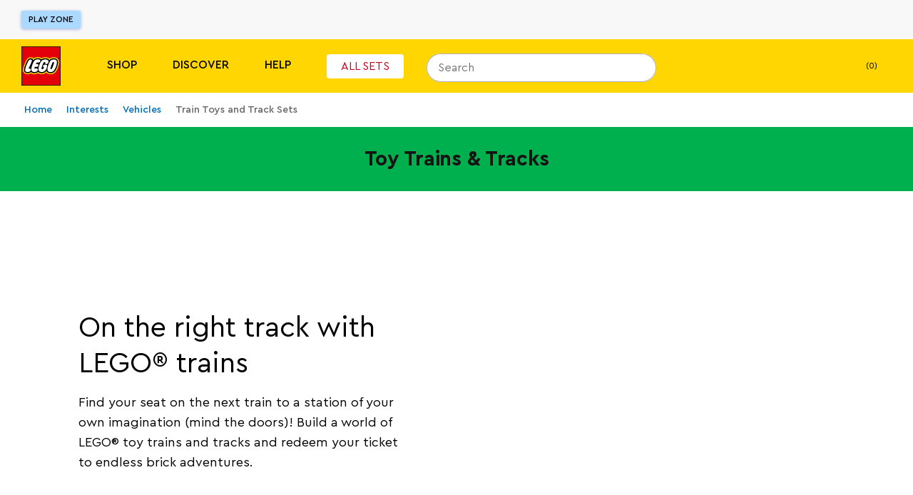

--- FILE ---
content_type: text/css; charset=utf-8
request_url: https://www.lego.com/_next/static/css/d535f0ece2b2c33a.css
body_size: 32524
content:
/*! normalize.css v8.0.1 | MIT License | github.com/necolas/normalize.css */html{line-height:1.15;-webkit-text-size-adjust:100%}body{margin:0}main{display:block}h1{font-size:2em;margin:.67em 0}hr{box-sizing:content-box;height:0;overflow:visible}pre{font-family:monospace,monospace;font-size:1em}a{background-color:transparent}abbr[title]{border-bottom:none;text-decoration:underline;-webkit-text-decoration:underline dotted;text-decoration:underline dotted}b,strong{font-weight:bolder}code,kbd,samp{font-family:monospace,monospace;font-size:1em}small{font-size:80%}sub,sup{font-size:75%;line-height:0;position:relative;vertical-align:baseline}sub{bottom:-.25em}sup{top:-.5em}img{border-style:none}button,input,optgroup,select,textarea{font-family:inherit;font-size:100%;line-height:1.15;margin:0}button,input{overflow:visible}button,select{text-transform:none}[type=button],[type=reset],[type=submit],button{-webkit-appearance:button}[type=button]::-moz-focus-inner,[type=reset]::-moz-focus-inner,[type=submit]::-moz-focus-inner,button::-moz-focus-inner{border-style:none;padding:0}[type=button]:-moz-focusring,[type=reset]:-moz-focusring,[type=submit]:-moz-focusring,button:-moz-focusring{outline:1px dotted ButtonText}fieldset{padding:.35em .75em .625em}legend{box-sizing:border-box;color:inherit;display:table;max-width:100%;padding:0;white-space:normal}progress{vertical-align:baseline}textarea{overflow:auto}[type=checkbox],[type=radio]{box-sizing:border-box;padding:0}[type=number]::-webkit-inner-spin-button,[type=number]::-webkit-outer-spin-button{height:auto}[type=search]{-webkit-appearance:textfield;outline-offset:-2px}[type=search]::-webkit-search-decoration{-webkit-appearance:none}::-webkit-file-upload-button{-webkit-appearance:button;font:inherit}details{display:block}summary{display:list-item}[hidden],template{display:none}@font-face{font-family:Cera Pro;src:url(https://assets.lego.com/fonts/v3/cera-pro/CeraPro-Bold.woff2);font-weight:700;font-style:normal;font-display:swap}@font-face{font-family:Cera Pro;src:url(https://assets.lego.com/fonts/v3/cera-pro/CeraPro-Medium.woff2);font-weight:500;font-style:normal;font-display:swap}@font-face{font-family:Cera Pro;src:url(https://assets.lego.com/fonts/v3/cera-pro/CeraPro-Regular.woff2);font-weight:400;font-style:normal;font-display:swap}@font-face{font-family:Cera Pro Italic;src:url(https://assets.lego.com/fonts/v3/cera-pro/CeraPro-BoldItalic.woff2);font-weight:700;font-style:italic;font-display:swap}@font-face{font-family:Cera Pro Italic;src:url(https://assets.lego.com/fonts/v3/cera-pro/CeraPro-MediumItalic.woff2);font-weight:500;font-style:italic;font-display:swap}@font-face{font-family:Cera Pro Italic;src:url(https://assets.lego.com/fonts/v3/cera-pro/CeraPro-RegularItalic.woff2);font-weight:400;font-style:italic;font-display:swap}html{box-sizing:border-box}body,html{min-height:100%;height:100%;-webkit-overflow-scrolling:touch}body{width:100%;line-height:1.5;-webkit-text-size-adjust:100%;color:#2c2c2c;background:#fff}#root{height:100%}html[lang=ko]>body{word-break:keep-all}html:not([lang=ko]):not([lang=zh]):not([lang=ja])>body{font-family:Cera Pro,sans-serif}*,:after,:before{box-sizing:inherit}a{color:#006db7;text-decoration:none}@media (hover:hover) and (pointer:fine){a:hover{text-decoration:underline}}img{max-width:100%;height:auto;-ms-interpolation-mode:bicubic;display:inline-block;vertical-align:middle}ol,ul{padding:0;margin:0}ol li,ul li{list-style-type:none}dd{margin:0}hr{height:1px;background-color:#e0e0e0;border:none}address,button,optgroup,select,textarea{color:inherit;font:inherit}address{font-style:inherit}button{border:0;padding:0;background:transparent;box-shadow:none;cursor:pointer}input[type=search]{box-sizing:border-box}::-ms-clear,::-ms-reveal{display:none}:focus{outline:none;box-shadow:none}.a11y-mode a:focus,.a11y-mode button:focus,.a11y-mode input:focus,.a11y-mode select:focus{outline:none;box-shadow:0 0 0 var(--ds-border-width-sm,2px) var(--ds-color-focused-default,#0dade4)}.a11y-mode input[type=search]{outline:none}.visually-hidden{border:0;clip:rect(0 0 0 0);height:1px;margin:-1px;overflow:hidden;padding:0;position:absolute;white-space:nowrap;width:1px}.markup ol,.markup ul{display:block;margin:var(--ds-spacing-2xs) 0;padding-left:var(--ds-spacing-sm)}.markup li{margin-bottom:var(--ds-spacing-4xs)}.markup ul li{list-style-type:disc}.markup ol li{list-style-type:decimal}:root{--header-height:3.375rem}@media screen and (min-width:56.251em){:root{--header-height:8.125rem}}.main--content{min-height:calc(85vh - 3.69rem);width:100%}@media screen and (min-width:56.251em){.main--content{min-height:calc(100vh - 4.24rem)}}i{font-family:Cera Pro Italic,sans-serif}:root{--st-color-black-light:#191919;--st-color-black:#000;--st-color-blue-dark:#0045b7;--st-color-blue-extra-light:#e5f2ff;--st-color-blue-kids-dark:#3055b5;--st-color-blue-kids:#abd9ff;--st-color-blue-light:#2783eb;--st-color-blue:#005ad2;--st-color-green-extra-light:#e6f5e5;--st-color-green:#00973e;--st-color-grey-dark:#141414;--st-color-grey-extra-extra-light:#f6f6f6;--st-color-grey-extra-light:#f8f8f8;--st-color-grey-light:#e0e0e0;--st-color-grey-medium:#cacaca;--st-color-grey:#757575;--st-color-orange-dark:#c9692b;--st-color-orange:#e96f14;--st-color-purple-dark:#18152d;--st-color-purple:#201d48;--st-color-red-dark:#9b0000;--st-color-red-extra-light:#fdf1f2;--st-color-red:#d0021b;--st-color-transparent:transparent;--st-color-vip-blue:#0a4dad;--st-color-white:#fff;--st-color-yellow-extra-light:#fff5ad;--st-color-yellow-light:#ffe636;--st-color-yellow:#ffd502;--st-dimension-max-width:100rem;--st-dimension-max-width-medium:80rem;--st-dimension-max-width-narrow:43.75rem;--st-dimension-content-max-width:82.5rem;--st-font-size-sm2:0.75rem;--st-font-size-sm1:0.875rem;--st-font-size-s0:1rem;--st-font-size-s1:1.125rem;--st-font-size-s2:1.25rem;--st-font-size-s3:1.5rem;--st-font-size-s4:2rem;--st-font-size-s5:2.5rem;--st-line-height-sm2:1.1875rem;--st-line-height-sm1:1.1875rem;--st-line-height-s0:1.5625rem;--st-line-height-s1:1.75rem;--st-line-height-s2:1.9375rem;--st-line-height-s3:2.3125rem;--st-line-height-s4:2.6875rem;--st-line-height-s5:3.125rem;--st-font-weight-normal:400;--st-font-weight-semi-bold:500;--st-font-weight-bold:700;--st-font-weight-black:900;--st-sizing-4xs:0.3125rem;--st-sizing-3xs:0.625rem;--st-sizing-xxs:0.75rem;--st-sizing-xs:0.9375rem;--st-sizing-sm:1.125rem;--st-sizing-ms:1.25rem;--st-sizing-md:1.5625rem;--st-sizing-lg:1.875rem;--st-sizing-xl:2.55rem;--st-sizing-xxl:3.755rem;--st-sizing-3xl:5rem;--st-sizing-4xl:6.25rem;--ds-border-radius-xs:.125rem;--ds-border-radius-sm:.25rem;--ds-border-radius-md:.5rem;--ds-border-radius-lg:1rem;--ds-border-radius-xl:2rem;--ds-border-radius-2xl:3rem;--ds-border-radius-pill:62.4375rem;--ds-border-radius-round:62.4375rem;--ds-border-width-0:0;--ds-border-width-xs:.0625rem;--ds-border-width-sm:.125rem;--ds-border-width-md:.25rem;--ds-border-width-lg:.375rem;--ds-border-width-xl:.5rem;--ds-border-width-none:0;--ds-border-width-thin:.0625rem;--ds-border-width-subtle:.125rem;--ds-border-width-medium:.25rem;--ds-border-width-bold:.375rem;--ds-border-width-chunky:.5rem;--ds-breakpoint-xs:23.4375em;--ds-breakpoint-sm:36.25em;--ds-breakpoint-md:56.25em;--ds-breakpoint-lg:75em;--ds-breakpoint-xl:100em;--ds-breakpoint-min:23.4375em;--ds-breakpoint-max:100em;--ds-color-core-white:#fff;--ds-color-core-off-white:#fcfcfc;--ds-color-core-off-black:#141414;--ds-color-core-black:#000;--ds-color-core-gray-10:#fafafa;--ds-color-core-gray-25:#f7f7f7;--ds-color-core-gray-50:#f2f2f2;--ds-color-core-gray-75:#ededed;--ds-color-core-gray-100:#e5e5e5;--ds-color-core-gray-200:#d9d9d9;--ds-color-core-gray-300:#cbcbcb;--ds-color-core-gray-400:#bebebe;--ds-color-core-gray-500:#b0b0b0;--ds-color-core-gray-600:#a2a2a2;--ds-color-core-gray-700:#939393;--ds-color-core-gray-800:#848484;--ds-color-core-gray-900:#747474;--ds-color-core-gray-1000:#636363;--ds-color-core-gray-1100:#515151;--ds-color-core-gray-1200:#3d3d3d;--ds-color-core-gray-1300:#242424;--ds-color-core-slate-10:#f9f9fb;--ds-color-core-slate-25:#f6f6f8;--ds-color-core-slate-50:#f1f1f4;--ds-color-core-slate-75:#eaebf0;--ds-color-core-slate-100:#e4e5ec;--ds-color-core-slate-200:#d7d8e1;--ds-color-core-slate-300:#cacbd5;--ds-color-core-slate-400:#bcbec8;--ds-color-core-slate-500:#aeb0bc;--ds-color-core-slate-600:#a0a1af;--ds-color-core-slate-700:#9192a1;--ds-color-core-slate-800:#828393;--ds-color-core-slate-900:#717384;--ds-color-core-slate-1000:#606274;--ds-color-core-slate-1100:#4e5062;--ds-color-core-slate-1200:#3b3d4c;--ds-color-core-slate-1300:#22242d;--ds-color-core-red-50:#fdf1f2;--ds-color-core-red-75:#fce8e9;--ds-color-core-red-100:#fbdedf;--ds-color-core-red-200:#fecdcf;--ds-color-core-red-300:#ffbabd;--ds-color-core-red-400:#ffa6a8;--ds-color-core-red-500:#ff9090;--ds-color-core-red-600:#ff7673;--ds-color-core-red-700:#ff554f;--ds-color-core-red-800:#fb1514;--ds-color-core-red-900:#d00;--ds-color-core-red-1000:#bd0000;--ds-color-core-red-1100:#9b0000;--ds-color-core-red-1200:#750002;--ds-color-core-red-1300:#450302;--ds-color-core-orange-50:#fff4eb;--ds-color-core-orange-75:#feebdc;--ds-color-core-orange-100:#fee0c9;--ds-color-core-orange-200:#fed0ac;--ds-color-core-orange-300:#fdbf8e;--ds-color-core-orange-400:#fcac6d;--ds-color-core-orange-500:#fa984b;--ds-color-core-orange-600:#f68226;--ds-color-core-orange-700:#e96f14;--ds-color-core-orange-800:#c9692b;--ds-color-core-orange-900:#af5d2b;--ds-color-core-orange-1000:#955025;--ds-color-core-orange-1100:#7b411f;--ds-color-core-orange-1200:#5d3118;--ds-color-core-orange-1300:#371d0e;--ds-color-core-yellow-50:#fff5ad;--ds-color-core-yellow-75:#ffef7a;--ds-color-core-yellow-100:#ffe636;--ds-color-core-yellow-200:#ffd502;--ds-color-core-yellow-300:#fac400;--ds-color-core-yellow-400:#f5b200;--ds-color-core-yellow-500:#ef9f00;--ds-color-core-yellow-600:#e88b00;--ds-color-core-yellow-700:#de7700;--ds-color-core-yellow-800:#d16300;--ds-color-core-yellow-900:#be5100;--ds-color-core-yellow-1000:#a64200;--ds-color-core-yellow-1100:#8a3400;--ds-color-core-yellow-1200:#692700;--ds-color-core-yellow-1300:#3e1700;--ds-color-core-green-50:#e6f5e5;--ds-color-core-green-75:#dbf1da;--ds-color-core-green-100:#d0edcf;--ds-color-core-green-200:#b7e4b9;--ds-color-core-green-300:#9bdaa1;--ds-color-core-green-400:#7fd08b;--ds-color-core-green-500:#5fc473;--ds-color-core-green-600:#35b75b;--ds-color-core-green-700:#00a843;--ds-color-core-green-800:#00973e;--ds-color-core-green-900:#008439;--ds-color-core-green-1000:#007133;--ds-color-core-green-1100:#005d2b;--ds-color-core-green-1200:#034622;--ds-color-core-green-1300:#0b2916;--ds-color-core-teal-50:#e1f4f4;--ds-color-core-teal-75:#d6f0f0;--ds-color-core-teal-100:#c9ecec;--ds-color-core-teal-200:#ade3e2;--ds-color-core-teal-300:#8dd8d7;--ds-color-core-teal-400:#6ecdcc;--ds-color-core-teal-500:#4cc0bf;--ds-color-core-teal-600:#2db2b1;--ds-color-core-teal-700:#11a3a1;--ds-color-core-teal-800:#009290;--ds-color-core-teal-900:#00807f;--ds-color-core-teal-1000:#006e6c;--ds-color-core-teal-1100:#005a59;--ds-color-core-teal-1200:#004443;--ds-color-core-teal-1300:#002828;--ds-color-core-azur-50:#ddf6fd;--ds-color-core-azur-75:#cef1fd;--ds-color-core-azur-100:#beedfc;--ds-color-core-azur-200:#9ce3fb;--ds-color-core-azur-300:#76d8fa;--ds-color-core-azur-400:#4fcbf6;--ds-color-core-azur-500:#2bbdef;--ds-color-core-azur-600:#0dade4;--ds-color-core-azur-700:#009cd3;--ds-color-core-azur-800:#008cc0;--ds-color-core-azur-900:#007baa;--ds-color-core-azur-1000:#006993;--ds-color-core-azur-1100:#005678;--ds-color-core-azur-1200:#00415c;--ds-color-core-azur-1300:#002636;--ds-color-core-blue-50:#e5f2ff;--ds-color-core-blue-75:#dbedff;--ds-color-core-blue-100:#d1e8ff;--ds-color-core-blue-200:#bddcfd;--ds-color-core-blue-300:#a7cffb;--ds-color-core-blue-400:#90c2f9;--ds-color-core-blue-500:#79b4f6;--ds-color-core-blue-600:#60a5f4;--ds-color-core-blue-700:#4695f0;--ds-color-core-blue-800:#2783eb;--ds-color-core-blue-900:#006fe3;--ds-color-core-blue-1000:#005ad2;--ds-color-core-blue-1100:#0045b7;--ds-color-core-blue-1200:#003290;--ds-color-core-blue-1300:#011c58;--ds-color-core-purple-50:#faf5ff;--ds-color-core-purple-75:#f5ebff;--ds-color-core-purple-100:#f0dfff;--ds-color-core-purple-200:#e7d0ff;--ds-color-core-purple-300:#debfff;--ds-color-core-purple-400:#d4aeff;--ds-color-core-purple-500:#cb9bff;--ds-color-core-purple-600:#c187ff;--ds-color-core-purple-700:#b671ff;--ds-color-core-purple-800:#aa57ff;--ds-color-core-purple-900:#9a37fc;--ds-color-core-purple-1000:#861ee3;--ds-color-core-purple-1100:#6e13bc;--ds-color-core-purple-1200:#52138e;--ds-color-core-purple-1300:#300c54;--ds-color-core-pink-50:#fff0f6;--ds-color-core-pink-75:#ffe5f0;--ds-color-core-pink-100:#ffdceb;--ds-color-core-pink-200:#fecbe0;--ds-color-core-pink-300:#feb8d1;--ds-color-core-pink-400:#ffa3c2;--ds-color-core-pink-500:#ff8cb1;--ds-color-core-pink-600:#ff719c;--ds-color-core-pink-700:#fd5082;--ds-color-core-pink-800:#f03167;--ds-color-core-pink-900:#d72054;--ds-color-core-pink-1000:#b91846;--ds-color-core-pink-1100:#981239;--ds-color-core-pink-1200:#730f2d;--ds-color-core-pink-1300:#430a1d;--ds-color-transparent-white-50:#ffffff2b;--ds-color-transparent-white-75:#ffffff42;--ds-color-transparent-white-100:#ffffff57;--ds-color-transparent-white-200:#fff6;--ds-color-transparent-white-300:#ffffff75;--ds-color-transparent-white-400:#ffffff87;--ds-color-transparent-white-500:#ffffff94;--ds-color-transparent-white-600:#ffffffa3;--ds-color-transparent-white-700:#ffffffb0;--ds-color-transparent-white-800:#ffffffbf;--ds-color-transparent-white-900:#fffc;--ds-color-transparent-white-1000:#ffffffd9;--ds-color-transparent-white-1100:#ffffffe6;--ds-color-transparent-white-1200:#ffffffed;--ds-color-transparent-white-1300:#fffffff0;--ds-color-transparent-black-50:#0000000f;--ds-color-transparent-black-75:#00000012;--ds-color-transparent-black-100:#0000001a;--ds-color-transparent-black-200:#00000026;--ds-color-transparent-black-300:#0003;--ds-color-transparent-black-400:#00000040;--ds-color-transparent-black-500:#0000004f;--ds-color-transparent-black-600:#0000005c;--ds-color-transparent-black-700:#0000006b;--ds-color-transparent-black-800:#0000007a;--ds-color-transparent-black-900:#0000008a;--ds-color-transparent-black-1000:#0009;--ds-color-transparent-black-1100:#000000ab;--ds-color-transparent-black-1200:#000000bd;--ds-color-transparent-black-1300:#000000d4;--ds-color-brand-white:#f6f6f6;--ds-color-brand-medium-stone-gray:#a0a0a0;--ds-color-brand-dark-stone-gray:#646464;--ds-color-brand-black:#000;--ds-color-brand-light-royal-blue:#78bfea;--ds-color-brand-bright-blue:#006cb7;--ds-color-brand-earth-blue:#00395d;--ds-color-brand-bright-orange:#f47d20;--ds-color-brand-dark-orange:#c3622c;--ds-color-brand-light-pink:#f6adcd;--ds-color-brand-bright-pink:#e3599d;--ds-color-brand-medium-lavender:#9e76b4;--ds-color-brand-medium-lilac:#4c2f92;--ds-color-brand-dark-azur:#00a3da;--ds-color-brand-bright-green:#00af4d;--ds-color-brand-dark-green:#009247;--ds-color-brand-earth-green:#004a2d;--ds-color-brand-cool-yellow:#fff579;--ds-color-brand-bright-yellow:#ffd400;--ds-color-brand-flame-yellow:#fbab18;--ds-color-brand-vibrant-coral:#f27173;--ds-color-brand-bright-red:#dd1a22;--ds-color-brand-dark-red:#7f131b;--ds-color-brand-extended-teal:#009894;--ds-color-brand-extended-lime-green:#afca00;--ds-color-brand-extended-vip-blue:#0a4dad;--ds-color-brand-extended-midnight-blue:#021c47;--ds-color-brand-extended-vibrant-red:#d54250;--ds-color-brand-extended-pink:#d44984;--ds-color-brand-extended-light-purple:#4637a0;--ds-color-brand-extended-dark-violet:#1f1846;--ds-color-brand-extended-vibrant-pink:#de2473;--ds-color-brand-extended-dark-sand:#b38d18;--ds-color-brand-extended-sand:#e0c570;--ds-color-brand-extended-steel-blue:#2f599c;--ds-color-brand-extended-electric-lime:#00e600;--ds-color-brand-extended-crystal-sky:#00b0f0;--ds-color-brand-extended-lavender-dream:#a591f9;--ds-color-brand-extended-neon-sun:#fbfe00;--ds-color-brand-extended-candy-floss:#ff6ffd;--ds-color-brand-logo-corporate-red:#e3000b;--ds-color-brand-logo-yellow:#ffed00;--ds-color-brand-logo-corporate-black:#000;--ds-color-brand-logo-corporate-white:#fff;--ds-color-partner-f1-black:#15151f;--ds-color-partner-nike-volt-orange:#f40;--ds-color-partner-nike-volt-yellow:#fec91e;--ds-color-partner-nike-cobolt-blaze:#026aac;--ds-color-partner-bts-dark-purple:#432161;--ds-color-partner-bts-medium-purple:#8666ac;--ds-color-partner-bts-light-purple:#d0b5d7;--ds-color-partner-bts-pink:#fcdfeb;--ds-color-partner-bts-turquoise:#71ccd5;--ds-color-partner-fortnite-dark-purple:#421b53;--ds-color-partner-fortnite-medium-purple:#72297c;--ds-color-partner-fortnite-light-purple:#a14c9d;--ds-color-partner-fortnite-yellow:#febe10;--ds-color-partner-super-mario-red:#e6280f;--ds-color-partner-super-mario-yellow:#ffd200;--ds-color-partner-super-mario-turquoise:#00a0dc;--ds-color-partner-super-mario-green:#46af37;--ds-color-social-facebook-blue:#4267b3;--ds-color-social-twitter-blue:#1d9bf0;--ds-color-neutral-white:#fff;--ds-color-neutral-off-white:#fcfcfc;--ds-color-neutral-off-black:#141414;--ds-color-neutral-black:#000;--ds-color-neutral-gray-10:#fafafa;--ds-color-neutral-gray-25:#f7f7f7;--ds-color-neutral-gray-50:#f2f2f2;--ds-color-neutral-gray-75:#ededed;--ds-color-neutral-gray-100:#e5e5e5;--ds-color-neutral-gray-200:#d9d9d9;--ds-color-neutral-gray-300:#ccc;--ds-color-neutral-gray-400:#bfbfbf;--ds-color-neutral-gray-500:#b1b1b1;--ds-color-neutral-gray-600:#a3a3a3;--ds-color-neutral-gray-700:#959595;--ds-color-neutral-gray-800:#868686;--ds-color-neutral-gray-900:#767676;--ds-color-neutral-gray-1000:#666;--ds-color-neutral-gray-1100:#555;--ds-color-neutral-gray-1200:#424242;--ds-color-neutral-gray-1300:#2c2c2c;--ds-color-neutral-slate-10:#f9f9fb;--ds-color-neutral-slate-25:#f6f6f8;--ds-color-neutral-slate-50:#f1f1f4;--ds-color-neutral-slate-75:#eaebf0;--ds-color-neutral-slate-100:#e4e5ec;--ds-color-neutral-slate-200:#d7d9e1;--ds-color-neutral-slate-300:#caccd5;--ds-color-neutral-slate-400:#bdbec9;--ds-color-neutral-slate-500:#afb1bd;--ds-color-neutral-slate-600:#a1a3b1;--ds-color-neutral-slate-700:#9394a3;--ds-color-neutral-slate-800:#848595;--ds-color-neutral-slate-900:#737587;--ds-color-neutral-slate-1000:#636577;--ds-color-neutral-slate-1100:#525466;--ds-color-neutral-slate-1200:#404152;--ds-color-neutral-slate-1300:#2a2b37;--ds-color-text-default:#141414;--ds-color-text-strong:#3d3d3d;--ds-color-text-subdued:#636363;--ds-color-text-primary:#005ad2;--ds-color-text-accent:#fac400;--ds-color-text-informative:#005ad2;--ds-color-text-positive:#007133;--ds-color-text-warning:#955025;--ds-color-text-negative:#bd0000;--ds-color-text-inverse:#fff;--ds-color-text-static-dark:#000;--ds-color-text-static-light:#fff;--ds-color-text-on-primary:#fff;--ds-color-text-on-neutral:#000;--ds-color-text-on-emphasis:#000;--ds-color-text-on-accent:#000;--ds-color-text-on-informative:#141414;--ds-color-text-on-positive:#141414;--ds-color-text-on-warning:#141414;--ds-color-text-on-negative:#141414;--ds-color-icon-default:#141414;--ds-color-icon-strong:#3d3d3d;--ds-color-icon-subdued:#747474;--ds-color-icon-primary:#005ad2;--ds-color-icon-accent:#fac400;--ds-color-icon-informative:#006fe3;--ds-color-icon-positive:#00973e;--ds-color-icon-warning:#c9692b;--ds-color-icon-negative:#bd0000;--ds-color-icon-inverse:#fff;--ds-color-icon-static-dark:#000;--ds-color-icon-static-light:#fff;--ds-color-icon-on-primary:#fff;--ds-color-icon-on-neutral:#000;--ds-color-icon-on-emphasis:#000;--ds-color-icon-on-accent:#000;--ds-color-icon-on-informative:#000;--ds-color-icon-on-positive:#000;--ds-color-icon-on-warning:#000;--ds-color-icon-on-negative:#000;--ds-color-border-default:#b0b0b0;--ds-color-border-subdued:#cbcbcb;--ds-color-border-strong:#848484;--ds-color-border-inverse:#fff;--ds-color-border-informative-default:#005678;--ds-color-border-informative-subdued:#008cc0;--ds-color-border-informative-muted:#4fcbf6;--ds-color-border-positive-default:#005d2b;--ds-color-border-positive-subdued:#00973e;--ds-color-border-positive-muted:#7fd08b;--ds-color-border-warning-default:#8a3400;--ds-color-border-warning-subdued:#d16300;--ds-color-border-warning-muted:#f5b200;--ds-color-border-negative-default:#9b0000;--ds-color-border-negative-subdued:#fb1514;--ds-color-border-negative-muted:#ffa6a8;--ds-color-border-neutral-default:#b1b1b1;--ds-color-border-neutral-subdued:#ccc;--ds-color-border-neutral-strong:#868686;--ds-color-border-neutral-enabled:#b1b1b1;--ds-color-border-neutral-hovered:#a3a3a3;--ds-color-border-neutral-pressed:#959595;--ds-color-action-primary-enabled:#005ad2;--ds-color-action-primary-hovered:#0045b7;--ds-color-action-primary-pressed:#011c58;--ds-color-action-primary-selected:#003290;--ds-color-action-secondary-enabled:#f2f2f2;--ds-color-action-secondary-hovered:#e5e5e5;--ds-color-action-secondary-pressed:#cbcbcb;--ds-color-action-secondary-selected:#d9d9d9;--ds-color-action-accent-enabled:#ffd502;--ds-color-action-accent-hovered:#fac400;--ds-color-action-accent-pressed:#ef9f00;--ds-color-action-accent-selected:#f5b200;--ds-color-action-emphasis-enabled:#e96f14;--ds-color-action-emphasis-hovered:#c9692b;--ds-color-action-emphasis-pressed:#955025;--ds-color-action-emphasis-selected:#af5d2b;--ds-color-action-negative-enabled:#bd0000;--ds-color-action-negative-hovered:#9b0000;--ds-color-action-negative-pressed:#450302;--ds-color-action-negative-selected:#750002;--ds-color-action-static-dark-enabled:#0009;--ds-color-action-static-dark-hovered:#000000ab;--ds-color-action-static-dark-pressed:#000000d4;--ds-color-action-static-dark-selected:#000000bd;--ds-color-action-static-light-enabled:#ffffffd9;--ds-color-action-static-light-hovered:#ffffffe6;--ds-color-action-static-light-pressed:#fffffff0;--ds-color-action-static-light-selected:#ffffffed;--ds-color-action-static-enabled:#0009;--ds-color-action-static-hovered:#000000ab;--ds-color-action-static-pressed:#000000d4;--ds-color-action-static-selected:#000000bd;--ds-color-action-static-inverse-enabled:#ffffffd9;--ds-color-action-static-inverse-hovered:#ffffffe6;--ds-color-action-static-inverse-pressed:#fffffff0;--ds-color-action-static-inverse-selected:#ffffffed;--ds-color-action-neutral-enabled:#f2f2f2;--ds-color-action-neutral-hovered:#e5e5e5;--ds-color-action-neutral-pressed:#cbcbcb;--ds-color-action-neutral-selected:#d9d9d9;--ds-color-interactive-enabled:#005ad2;--ds-color-interactive-hovered:#0045b7;--ds-color-interactive-pressed:#011c58;--ds-color-page-background:#fff;--ds-color-layer-default:#fff;--ds-color-layer-muted:#f7f7f7;--ds-color-layer-subdued:#f2f2f2;--ds-color-layer-strong:#d9d9d9;--ds-color-layer-inverse:#141414;--ds-color-layer-enabled:#fff;--ds-color-layer-primary-enabled:#e5f2ff;--ds-color-layer-primary-hovered:#dbedff;--ds-color-layer-primary-pressed:#bddcfd;--ds-color-layer-primary-selected:#d1e8ff;--ds-color-layer-secondary-enabled:#fafafa;--ds-color-layer-secondary-hovered:#f2f2f2;--ds-color-layer-secondary-pressed:#e5e5e5;--ds-color-layer-secondary-selected:#ededed;--ds-color-layer-informative-default:#006fe3;--ds-color-layer-informative-subdued:#dbedff;--ds-color-layer-informative-muted:#e5f2ff;--ds-color-layer-positive-default:#008439;--ds-color-layer-positive-subdued:#dbf1da;--ds-color-layer-positive-muted:#e6f5e5;--ds-color-layer-warning-default:#e96f14;--ds-color-layer-warning-subdued:#feebdc;--ds-color-layer-warning-muted:#fff4eb;--ds-color-layer-negative-default:#bd0000;--ds-color-layer-negative-subdued:#fce8e9;--ds-color-layer-negative-muted:#fdf1f2;--ds-color-layer-accent-strong:#f5b200;--ds-color-layer-accent-default:#ffd502;--ds-color-layer-accent-subdued:#ffe636;--ds-color-layer-accent-muted:#fff5ad;--ds-color-layer-emphasis-strong:#e96f14;--ds-color-layer-emphasis-default:#fed0ac;--ds-color-layer-emphasis-subdued:#fee0c9;--ds-color-layer-emphasis-muted:#fff4eb;--ds-color-layer-static-dark-default:#141414;--ds-color-layer-static-dark-enabled:#0000;--ds-color-layer-static-dark-hovered:#0000000f;--ds-color-layer-static-dark-pressed:#0000001a;--ds-color-layer-static-dark-selected:#00000012;--ds-color-layer-static-light-default:#fcfcfc;--ds-color-layer-static-light-enabled:#fff0;--ds-color-layer-static-light-hovered:#ffffff2b;--ds-color-layer-static-light-pressed:#ffffff57;--ds-color-layer-static-light-selected:#ffffff42;--ds-color-layer-transparent-light-1:#ffffffe6;--ds-color-layer-transparent-light-2:#fffc;--ds-color-layer-transparent-light-3:#ffffff75;--ds-color-layer-transparent-dark-1:#000000ab;--ds-color-layer-transparent-dark-2:#0000008a;--ds-color-layer-transparent-dark-3:#0000005c;--ds-color-layer-neutral-default:#fff;--ds-color-layer-neutral-subdued:#f2f2f2;--ds-color-layer-neutral-strong:#d9d9d9;--ds-color-layer-neutral-inverted:#141414;--ds-color-layer-neutral-static:#fff;--ds-color-layer-neutral-static-inverted:#2c2c2c;--ds-color-layer-neutral-enabled:#fff;--ds-color-layer-neutral-hovered:#ededed;--ds-color-layer-neutral-pressed:#d9d9d9;--ds-color-layer-neutral-selected:#e5e5e5;--ds-color-layer-neutral-disabled:#f2f2f2;--ds-color-layer-neutral-primary:#868686;--ds-color-layer-neutral-secondary:#a3a3a3;--ds-color-layer-neutral-tertiary:#bfbfbf;--ds-color-layer-level-1-default:#fff;--ds-color-layer-level-2-default:#fafafa;--ds-color-layer-level-3-default:#f7f7f7;--ds-color-focused-default:#0dade4;--ds-color-insiders-default:#861ee3;--ds-color-p11-primary:#ffd400;--ds-color-p11-secondary:#4c2f92;--ds-opacity-disabled:50.0%;--ds-shadow-100:0px 1px 1px 0px #0000000f,0px 2px 2px -1px #00000017,0px 4px 2px -2px #00000026;--ds-shadow-200:0px 1px 2px -1px #0000000f,0px 2.5px 2.2px -1px #00000017,0px 8px 8px -4px #00000026;--ds-shadow-300:0px 1.4px 1.4px -.7px #0000000f,0px 5.2px 4.8px -2.6px #00000017,0px 16px 16px -8px #00000026;--ds-shadow-400:0px 2px 2px -1px #00000014,0px 8px 6px -4px #0000001a,0px 24px 24px -12px #0003;--ds-shadow-500:0px 5px 4px -2.5px #0000000f,0px 20px 18px -10px #00000014,0px 64px 64px -32px #0000004d;--ds-shadow-down-100:0px 0px 1px 0px #22242d1f,0px 1px 1px 0px #22242d14,0px 1px 2px -1px #22242d29;--ds-shadow-down-200:0px 0px 1px 0px #22242d1f,0px 0px 3px 0px #22242d0a,0px 3px 5px -2px #22242d29,0px 7px 14px -5px #22242d0f;--ds-shadow-down-300:0px 0px 1px 0px #22242d1f,0px -1px 3px 0px #22242d0a,0px 1px 2px -5px #22242d0a,0px 2px 5px -5px #22242d1f,0px 4px 12px -5px #22242d3d,0px 12px 15px -5px #22242d0f;--ds-shadow-down-400:0px 0px 1px 0px #22242d1f,0px -2px 5px 0px #22242d0a,0px 1px 1px -2px #22242d0a,0px 2px 2px -2px #22242d0a,0px 5px 5px -2px #22242d1f,0px 9px 9px -2px #22242d0f,0px 16px 16px -2px #22242d0f;--ds-shadow-down-500:0px 0px 1px 0px #22242d1f,0px -1px 2px 0px #22242d0a,0px 2px 1px -2px #22242d0a,0px 5px 5px -2px #22242d0a,0px 10px 10px -2px #22242d1a,0px 20px 20px -2px #22242d0f,0px 40px 40px -2px #22242d0f;--ds-shadow-down-600:0px 0px 1px 0px #22242d1f,0px -1px 2px 0px #22242d0a,0px 3px 2px -2px #22242d0a,0px 7px 5px -2px #22242d0a,0px 12px 10px -2px #22242d1f,0px 22px 18px -2px #22242d0f,0px 41px 33px -2px #22242d0f,0px 100px 80px -2px #22242d0f;--ds-shadow-inset-100:inset 0px 1px 1px 0px #0000000d,inset 0px 2px 2px -1px #00000012,inset 0px 4px 2px -1px #00000017;--ds-shadow-inset-200:inset 0px 1px 2px -1px #0000000f,inset 0px 2.5px 2.2px -1px #00000017,inset 0px 8px 8px -4px #00000026;--ds-shadow-tight:0px 1px 1px 0px #0000000f,0px 2px 2px -1px #00000017,0px 4px 2px -2px #00000026;--ds-shadow-moderate:0px 1.4px 1.4px -.7px #0000000f,0px 5.2px 4.8px -2.6px #00000017,0px 16px 16px -8px #00000026;--ds-shadow-soft:0px 5px 4px -2.5px #0000000f,0px 20px 18px -10px #00000014,0px 64px 64px -32px #0000004d;--ds-shadow-deep-xs:0px 0px 1px 0px #22242d1f,0px 1px 1px 0px #22242d14,0px 1px 2px -1px #22242d29;--ds-shadow-deep-sm:0px 0px 1px 0px #22242d1f,0px 0px 3px 0px #22242d0a,0px 3px 5px -2px #22242d29,0px 7px 14px -5px #22242d0f;--ds-shadow-deep-md:0px 0px 1px 0px #22242d1f,0px -1px 3px 0px #22242d0a,0px 1px 2px -5px #22242d0a,0px 2px 5px -5px #22242d1f,0px 4px 12px -5px #22242d3d,0px 12px 15px -5px #22242d0f;--ds-shadow-deep-lg:0px 0px 1px 0px #22242d1f,0px -2px 5px 0px #22242d0a,0px 1px 1px -2px #22242d0a,0px 2px 2px -2px #22242d0a,0px 5px 5px -2px #22242d1f,0px 9px 9px -2px #22242d0f,0px 16px 16px -2px #22242d0f;--ds-shadow-deep-xl:0px 0px 1px 0px #22242d1f,0px -1px 2px 0px #22242d0a,0px 2px 1px -2px #22242d0a,0px 5px 5px -2px #22242d0a,0px 10px 10px -2px #22242d1a,0px 20px 20px -2px #22242d0f,0px 40px 40px -2px #22242d0f;--ds-size-4xs:.25rem;--ds-size-3xs:.5rem;--ds-size-2xs:.75rem;--ds-size-xs:1rem;--ds-size-sm:1.5rem;--ds-size-md:2rem;--ds-size-lg:2.5rem;--ds-size-xl:3rem;--ds-size-2xl:3.5rem;--ds-size-3xl:4rem;--ds-size-4xl:5rem;--ds-size-5xl:6rem;--ds-spacing-5xs:.125rem;--ds-spacing-4xs:.25rem;--ds-spacing-3xs:.5rem;--ds-spacing-2xs:.75rem;--ds-spacing-xs:1rem;--ds-spacing-sm:1.25rem;--ds-spacing-md:1.5rem;--ds-spacing-lg:2rem;--ds-spacing-xl:2.5rem;--ds-spacing-2xl:3rem;--ds-spacing-3xl:3.5rem;--ds-spacing-4xl:4rem;--ds-spacing-5xl:5rem;--ds-spacing-6xl:7rem;--ds-spacing-7xl:10rem;--ds-spacing-8xl:14rem;--ds-spacing-fluid-2xs:clamp(.5rem,.326531vw + .423469rem,.75rem);--ds-spacing-fluid-xs:clamp(.75rem,.326531vw + .673469rem,1rem);--ds-spacing-fluid-sm:clamp(1rem,.326531vw + .923469rem,1.25rem);--ds-spacing-fluid-md:clamp(1.25rem,.326531vw + 1.17347rem,1.5rem);--ds-spacing-fluid-lg:clamp(1.5rem,.653061vw + 1.34694rem,2rem);--ds-spacing-fluid-xl:clamp(2rem,.653061vw + 1.84694rem,2.5rem);--z-index-bottom:-999999;--z-index-default:1;--z-index-masked:100;--z-index-mask:200;--z-index-sticky:300;--z-index-nav:400;--z-index-overlay:500;--z-index-loader:580;--z-index-popover:700;--z-index-toast:800;--z-index-modal:900;--ds-icon-size-inline-xl:1.75rem;--ds-icon-size-inline-lg:1.375rem;--ds-icon-size-inline-md:1.125rem;--ds-icon-size-inline-sm:.875rem;--ds-icon-size-block-xl:1.75rem;--ds-icon-size-block-lg:1.375rem;--ds-icon-size-block-md:1.125rem;--ds-icon-size-block-sm:.875rem;--ds-icon-sm-size:.875rem;--ds-icon-md-size:1.125rem;--ds-icon-lg-size:1.375rem;--ds-icon-xl-size:1.75rem;--ds-icon-2xl-size:2rem;--ds-icon-3xl-size:2.5rem;--ds-icon-4xl-size:3rem;--ds-icon-default-background-color:#141414;--ds-icon-primary-background-color:#005ad2;--ds-icon-inverse-background-color:#fff;--ds-logo-size-inline-xl:8rem;--ds-logo-size-inline-lg:clamp(6rem,2.61224vw + 5.38776rem,8rem);--ds-logo-size-inline-md:clamp(5rem,1.30612vw + 4.69388rem,6rem);--ds-logo-size-inline-sm:clamp(4rem,1.30612vw + 3.69388rem,5rem);--ds-logo-size-inline-xs:clamp(2.75rem,.979592vw + 2.52041rem,3.5rem);--ds-logo-size-block-xl:4.8125rem;--ds-logo-size-block-lg:58px;--ds-logo-size-block-md:48px;--ds-logo-size-block-sm:38px;--ds-logo-size-block-xs:26px;--ds-divider-size-inline:.0625rem;--ds-divider-size-block:.0625rem;--ds-divider-default-background-color:#d9d9d9;--ds-divider-inverse-background-color:#fff;--ds-divider-height:.0625rem;--ds-divider-width:.0625rem;--ds-position-indicator-dots-size-inline-md:1.75rem;--ds-position-indicator-dots-size-inline-sm:.625rem;--ds-position-indicator-dots-size-block-md:1.75rem;--ds-position-indicator-dots-size-block-sm:.625rem;--ds-position-indicator-dots-xs-size:.625rem;--ds-position-indicator-dots-sm-size:1rem;--ds-position-indicator-dots-sm-space-between:.5rem;--ds-position-indicator-dots-md-size:1.5rem;--ds-position-indicator-dots-md-space-between:.75rem;--ds-position-indicator-dots-lg-size:1.75rem;--ds-position-indicator-dots-border-radius:62.4375rem;--ds-position-indicator-dots-default-enabled-background-color:#0009;--ds-position-indicator-dots-default-enabled-border:.125rem solid #0009;--ds-position-indicator-dots-default-hovered-background-color:#000000ab;--ds-position-indicator-dots-default-hovered-border:.125rem solid #000000ab;--ds-position-indicator-dots-default-pressed-background-color:#000000d4;--ds-position-indicator-dots-default-pressed-border:.125rem solid #000000d4;--ds-position-indicator-dots-inverse-enabled-background-color:#ffffffd9;--ds-position-indicator-dots-inverse-enabled-border:.125rem solid #ffffffd9;--ds-position-indicator-dots-inverse-hovered-background-color:#ffffffe6;--ds-position-indicator-dots-inverse-hovered-border:.125rem solid #ffffffe6;--ds-position-indicator-dots-inverse-pressed-background-color:#fffffff0;--ds-position-indicator-dots-inverse-pressed-border:.125rem solid #fffffff0;--ds-position-indicator-bar-color-action-dark-default:#0000005c;--ds-position-indicator-bar-color-action-dark-hovered:#000000bd;--ds-position-indicator-bar-color-action-light-default:#ffffffbf;--ds-position-indicator-bar-color-action-light-hovered:#ffffffe6;--ds-position-indicator-bar-color-background-dark:#0000000f;--ds-position-indicator-bar-color-background-light:#ffffff2b;--ds-position-indicator-bar-height:.25rem;--ds-position-indicator-bar-width:.25rem;--ds-position-indicator-bar-default-subdued-background-color:#0000000f;--ds-position-indicator-bar-default-default-background-color:#0000005c;--ds-position-indicator-bar-default-hovered-background-color:#000000bd;--ds-position-indicator-bar-inverse-subdued-background-color:#ffffff2b;--ds-position-indicator-bar-inverse-default-background-color:#ffffffbf;--ds-position-indicator-bar-inverse-hovered-background-color:#ffffffe6}.ds-heading-sm{font-size:1rem}.ds-heading-md,.ds-heading-sm{letter-spacing:0;font-weight:700;line-height:1.5}.ds-heading-md{font-size:clamp(1.125rem,.163265vw + 1.08673rem,1.25rem)}.ds-heading-lg{font-size:clamp(1.25rem,.408163vw + 1.15434rem,1.5625rem)}.ds-heading-lg,.ds-heading-xl{letter-spacing:-.01em;font-weight:700;line-height:1.35}.ds-heading-xl{font-size:clamp(1.4375rem,.653061vw + 1.28444rem,1.9375rem)}.ds-heading-2xl{font-size:clamp(1.625rem,1.06122vw + 1.37628rem,2.4375rem);line-height:1.35}.ds-heading-2xl,.ds-heading-3xl{letter-spacing:-.02em;font-weight:700}.ds-heading-3xl{font-size:clamp(2rem,2.36735vw + 1.44515rem,3.8125rem);line-height:1.15}.ds-heading-4xl{font-size:clamp(2.5625rem,4.40816vw + 1.52934rem,5.9375rem)}.ds-heading-4xl,.ds-heading-5xl{letter-spacing:-.03em;font-weight:700;line-height:1.15}.ds-heading-5xl{font-size:clamp(3.25rem,7.91837vw + 1.39413rem,9.3125rem)}.ds-heading-6xl{letter-spacing:-.04em;font-size:clamp(3.875rem,11.9184vw + 1.08163rem,13rem);font-weight:700;line-height:1.15}.ds-body-xs-regular{font-weight:400}.ds-body-xs-medium,.ds-body-xs-regular{letter-spacing:.01em;font-size:.75rem;line-height:1.62}.ds-body-xs-medium{font-weight:500}.ds-body-xs-bold{letter-spacing:.01em;font-size:.75rem;font-weight:700;line-height:1.62}.ds-body-sm-regular{font-weight:400}.ds-body-sm-medium,.ds-body-sm-regular{letter-spacing:0;font-size:.875rem;line-height:1.5}.ds-body-sm-medium{font-weight:500}.ds-body-sm-bold{letter-spacing:0;font-size:.875rem;font-weight:700;line-height:1.5}.ds-body-md-regular{font-weight:400}.ds-body-md-medium,.ds-body-md-regular{letter-spacing:0;font-size:1rem;line-height:1.5}.ds-body-md-medium{font-weight:500}.ds-body-md-bold{letter-spacing:0;font-size:1rem;font-weight:700;line-height:1.5}.ds-body-lg-regular{font-weight:400}.ds-body-lg-medium,.ds-body-lg-regular{letter-spacing:0;font-size:1.125rem;line-height:1.5}.ds-body-lg-medium{font-weight:500}.ds-body-lg-bold{letter-spacing:0;font-size:1.125rem;font-weight:700;line-height:1.5}.ds-label-xs-regular{font-weight:400}.ds-label-xs-medium,.ds-label-xs-regular{letter-spacing:.01em;font-size:.75rem;line-height:1.62}.ds-label-xs-medium{font-weight:500}.ds-label-xs-bold{letter-spacing:.01em;font-size:.75rem;font-weight:700;line-height:1.62}.ds-label-sm-regular{font-weight:400}.ds-label-sm-medium,.ds-label-sm-regular{letter-spacing:0;font-size:.875rem;line-height:1.5}.ds-label-sm-medium{font-weight:500}.ds-label-sm-bold{letter-spacing:0;font-size:.875rem;font-weight:700;line-height:1.5}.ds-label-md-regular{font-weight:400}.ds-label-md-medium,.ds-label-md-regular{letter-spacing:0;font-size:1rem;line-height:1.5}.ds-label-md-medium{font-weight:500}.ds-label-md-bold{letter-spacing:0;font-size:1rem;font-weight:700;line-height:1.5}.ds-label-lg-regular{font-weight:400}.ds-label-lg-medium,.ds-label-lg-regular{letter-spacing:0;font-size:1.125rem;line-height:1.5}.ds-label-lg-medium{font-weight:500}.ds-label-lg-bold{letter-spacing:0;font-size:1.125rem;font-weight:700;line-height:1.5}.sk-hidden{display:none}.sk-visually-hidden:not(:-webkit-any(:focus,:active)){clip:rect(0 0 0 0);clip-path:inset(50%);white-space:nowrap;width:1px;height:1px;position:absolute;overflow:hidden}.sk-visually-hidden:not(:is(:focus,:active)){clip:rect(0 0 0 0);clip-path:inset(50%);white-space:nowrap;width:1px;height:1px;position:absolute;overflow:hidden}.default-focus-ring:focus-visible{box-shadow:0 0 0 var(--ds-border-width-subtle)var(--ds-color-focused-default),inset 0 0 var(--_height,0)var(--_color-inset-filter,transparent),inset 0 0 0 var(--ds-border-width-thin)var(--_border-color,transparent)!important;outline:none!important}.component-small{--_height:var(--ds-size-md);--_padding:var(--ds-spacing-2xs)}.component-medium{--_height:var(--ds-size-lg);--_padding:var(--ds-spacing-xs)}.component-large{--_height:var(--ds-size-xl);--_padding:var(--ds-spacing-sm)}.component-x-large{--_height:var(--ds-size-2xl);--_padding:var(--ds-spacing-md)}.component-large,.component-medium,.component-small,.component-x-large{height:calc(var(--_height) + 2*var(--_border-width,var(--ds-border-width-subtle)));padding:0 var(--_padding)}body:has([data-skroll=Dialog][open]){scrollbar-gutter:stable both-edges;overflow:hidden}body:has([data-skroll=Tray][open]){scrollbar-gutter:stable both-edges;overflow:hidden}body:has([data-skroll=Modal][open]){scrollbar-gutter:stable both-edges;overflow:hidden}.sk-badge{align-items:center;min-width:max-content;margin:0;display:inline-flex}.sk-badge--product{background:var(--ds-color-layer-neutral-subdued);color:var(--ds-color-text-default);border-left:var(--ds-border-width-subtle)solid var(--ds-color-layer-accent-default)}.sk-badge:not(:-webkit-any(.sk-badge--original,.sk-badge--discount,.sk-badge--insiders-points-registered,.sk-badge--points-2x,.sk-badge--points-3x,.sk-badge--points-4x,.sk-badge--points-5x)){background:var(--ds-color-layer-neutral-subdued);color:var(--ds-color-text-default);border-left:var(--ds-border-width-subtle)solid var(--ds-color-layer-accent-default)}.sk-badge:not(:is(.sk-badge--original,.sk-badge--discount,.sk-badge--insiders-points-registered,.sk-badge--points-2x,.sk-badge--points-3x,.sk-badge--points-4x,.sk-badge--points-5x)){background:var(--ds-color-layer-neutral-subdued);color:var(--ds-color-text-default);border-left:var(--ds-border-width-subtle)solid var(--ds-color-layer-accent-default)}.sk-badge--original{background:var(--ds-color-layer-accent-default);color:var(--ds-color-text-default)}.sk-badge--discount{letter-spacing:0;background:var(--ds-color-layer-negative-default);color:var(--ds-color-text-inverse);font-size:.875rem;font-weight:700;line-height:1.5}.sk-badge--insiders-points-registered{background:var(--ds-color-core-purple-1000);color:var(--ds-color-text-inverse)}.sk-badge--points-2x{background:var(--ds-color-brand-bright-blue);color:var(--ds-color-text-inverse)}.sk-badge--points-3x{background:var(--ds-color-brand-bright-green);color:var(--ds-color-text-default)}.sk-badge--points-4x{background:var(--ds-color-brand-medium-lilac);color:var(--ds-color-text-inverse)}.sk-badge--points-5x{background:var(--ds-color-brand-bright-red);color:var(--ds-color-text-inverse)}.sk-badge--small,.sk-badge:not(.sk-badge--x-small){letter-spacing:0;min-height:var(--ds-size-md);padding:0 var(--ds-spacing-2xs);font-size:.875rem;font-weight:500;line-height:1.5}.sk-badge--x-small{min-height:var(--ds-size-sm);padding:0 var(--ds-spacing-2xs)}.sk-badge--x-small:not(.sk-badge--discount){letter-spacing:.01em;font-size:.75rem;font-weight:500;line-height:1.62}.sk-badge--discount.sk-badge--x-small{letter-spacing:.01em;font-size:.75rem;font-weight:700;line-height:1.62}.sk-scrollbar-horizontal--light{scrollbar-width:unset;scrollbar-color:unset;overflow:auto hidden}@supports (-moz-appearance:none){.sk-scrollbar-horizontal--light{scrollbar-width:thin;scrollbar-color:var(--ds-color-transparent-black-600)var(--ds-color-transparent-black-50)}}.sk-scrollbar-horizontal--light::-webkit-scrollbar{height:var(--ds-spacing-4xs)}.sk-scrollbar-horizontal--light::-webkit-scrollbar-thumb{background-color:var(--ds-color-transparent-black-600)}.sk-scrollbar-horizontal--light::-webkit-scrollbar-thumb:hover{background-color:var(--ds-color-transparent-black-1200)}.sk-scrollbar-horizontal--light::-webkit-scrollbar-track{background:var(--ds-color-transparent-black-50)}.sk-scrollbar-vertical--light{scrollbar-width:unset;scrollbar-color:unset;overflow:hidden auto}@supports (-moz-appearance:none){.sk-scrollbar-vertical--light{scrollbar-width:thin;scrollbar-color:var(--ds-color-transparent-black-600)var(--ds-color-transparent-black-50)}}.sk-scrollbar-vertical--light::-webkit-scrollbar{width:var(--ds-spacing-4xs)}.sk-scrollbar-vertical--light::-webkit-scrollbar-thumb{background-color:var(--ds-color-transparent-black-600)}.sk-scrollbar-vertical--light::-webkit-scrollbar-thumb:hover{background-color:var(--ds-color-transparent-black-1200)}.sk-scrollbar-vertical--light::-webkit-scrollbar-track{background:var(--ds-color-transparent-black-50)}.sk-scrollbar-horizontal--dark{scrollbar-width:unset;scrollbar-color:unset;overflow:auto hidden}@supports (-moz-appearance:none){.sk-scrollbar-horizontal--dark{scrollbar-width:thin;scrollbar-color:var(--ds-color-transparent-white-600)var(--ds-color-transparent-white-50)}}.sk-scrollbar-horizontal--dark::-webkit-scrollbar{height:var(--ds-spacing-4xs)}.sk-scrollbar-horizontal--dark::-webkit-scrollbar-thumb{background-color:var(--ds-color-transparent-white-800)}.sk-scrollbar-horizontal--dark::-webkit-scrollbar-thumb:hover{background-color:var(--ds-color-transparent-white-1100)}.sk-scrollbar-horizontal--dark::-webkit-scrollbar-track{background-color:var(--ds-color-transparent-white-50)}.sk-scrollbar-vertical--dark{scrollbar-width:unset;scrollbar-color:unset;overflow:hidden auto}@supports (-moz-appearance:none){.sk-scrollbar-vertical--dark{scrollbar-width:thin;scrollbar-color:var(--ds-color-transparent-white-600)var(--ds-color-transparent-white-50)}}.sk-scrollbar-vertical--dark::-webkit-scrollbar{width:var(--ds-spacing-4xs)}.sk-scrollbar-vertical--dark::-webkit-scrollbar-thumb{background-color:var(--ds-color-transparent-white-800)}.sk-scrollbar-vertical--dark::-webkit-scrollbar-thumb:hover{background-color:var(--ds-color-transparent-white-1100)}.sk-scrollbar-vertical--dark::-webkit-scrollbar-track{background:var(--ds-color-transparent-white-50)}@font-face{font-family:Cera Pro;font-style:normal;font-weight:400;font-display:swap;src:url(https://assets.lego.com/fonts/v3/cera-pro/CeraPro-Light.woff2)}@font-face{font-family:Cera Pro;font-style:italic;font-weight:500;font-display:swap;src:url(https://assets.lego.com/fonts/v3/cera-pro/CeraPro-MediumItalic.woff2)}@font-face{font-family:Cera Pro;font-style:italic;font-weight:400;font-display:swap;src:url(https://assets.lego.com/fonts/v3/cera-pro/CeraPro-RegularItalic.woff2)}@font-face{font-family:Cera Pro;font-style:italic;font-weight:900;font-display:swap;src:url(https://assets.lego.com/fonts/v3/cera-pro/CeraPro-BlackItalic.woff2)}@font-face{font-family:Cera Pro;font-style:normal;font-weight:500;font-display:swap;src:url(https://assets.lego.com/fonts/v3/cera-pro/CeraPro-Medium.woff2)}@font-face{font-family:Cera Pro;font-style:italic;font-weight:700;font-display:swap;src:url(https://assets.lego.com/fonts/v3/cera-pro/CeraPro-BoldItalic.woff2)}@font-face{font-family:Cera Pro;font-style:italic;font-weight:100;font-display:swap;src:url(https://assets.lego.com/fonts/v3/cera-pro/CeraPro-ThinItalic.woff2)}@font-face{font-family:Cera Pro;font-style:italic;font-weight:400;font-display:swap;src:url(https://assets.lego.com/fonts/v3/cera-pro/CeraPro-LightItalic.woff2)}@font-face{font-family:Cera Pro;font-style:normal;font-weight:900;font-display:swap;src:url(https://assets.lego.com/fonts/v3/cera-pro/CeraPro-Black.woff2)}@font-face{font-family:Cera Pro;font-style:normal;font-weight:700;font-display:swap;src:url(https://assets.lego.com/fonts/v3/cera-pro/CeraPro-Bold.woff2)}@font-face{font-family:Cera Pro;font-style:normal;font-weight:400;font-display:swap;src:url(https://assets.lego.com/fonts/v3/cera-pro/CeraPro-Regular.woff2)}@font-face{font-family:Cera Pro;font-style:normal;font-weight:100;font-display:swap;src:url(https://assets.lego.com/fonts/v3/cera-pro/CeraPro-Thin.woff2)}@font-face{font-family:Noto Sans SC;src:url(https://assets.lego.com/fonts/v3/noto-sans/NotoSansSC-Bold.woff2);font-weight:700;font-style:normal;font-display:swap}@font-face{font-family:Noto Sans SC;src:url(https://assets.lego.com/fonts/v3/noto-sans/NotoSansSC-Medium.woff2);font-weight:500;font-style:normal;font-display:swap}@font-face{font-family:Noto Sans SC;src:url(https://assets.lego.com/fonts/v3/noto-sans/NotoSansSC-Regular.woff2);font-weight:400;font-style:normal;font-display:swap}@font-face{font-family:Noto Sans JP;src:url(https://assets.lego.com/fonts/v3/noto-sans/NotoSansJP-Bold.woff2);font-weight:700;font-style:normal;font-display:swap}@font-face{font-family:Noto Sans JP;src:url(https://assets.lego.com/fonts/v3/noto-sans/NotoSansJP-Medium.woff2);font-weight:500;font-style:normal;font-display:swap}@font-face{font-family:Noto Sans JP;src:url(https://assets.lego.com/fonts/v3/noto-sans/NotoSansJP-Regular.woff2);font-weight:400;font-style:normal;font-display:swap}@font-face{font-family:Noto Sans KR;src:url(https://assets.lego.com/fonts/v3/noto-sans/NotoSansKR-Bold.woff2);font-weight:700;font-style:normal;font-display:swap}@font-face{font-family:Noto Sans KR;src:url(https://assets.lego.com/fonts/v3/noto-sans/NotoSansKR-Medium.woff2);font-weight:500;font-style:normal;font-display:swap}@font-face{font-family:Noto Sans KR;src:url(https://assets.lego.com/fonts/v3/noto-sans/NotoSansKR-Regular.woff2);font-weight:400;font-style:normal;font-display:swap}html[lang=ko]>body{font-family:Noto Sans KR,sans-serif}html[lang=ja]>body{font-family:Noto Sans JP,sans-serif}html[lang=zh]>body{font-family:Noto Sans SC,sans-serif}html:not(:-webkit-any([lang=ko],[lang=zh],[lang=ja]))>body{font-family:Cera Pro,sans-serif}html:not(:is([lang=ko],[lang=zh],[lang=ja]))>body{font-family:Cera Pro,sans-serif}._8Wb43a_icon-wrapper{background-color:var(--ds-icon-default-background-color);aspect-ratio:1}._8Wb43a_size-small{height:var(--ds-icon-sm-size)}._8Wb43a_size-medium{height:var(--ds-icon-md-size)}._8Wb43a_size-large{height:var(--ds-icon-lg-size)}._8Wb43a_size-x-large{height:var(--ds-icon-xl-size)}._8Wb43a_size-2x-large{height:var(--ds-icon-2xl-size)}._8Wb43a_size-3x-large{height:var(--ds-icon-3xl-size)}._8Wb43a_size-4x-large{height:var(--ds-icon-4xl-size)}.iY8Ncq_border-top{border-top:var(--ds-divider-size-inline)solid}.iY8Ncq_border-top.iY8Ncq_light{border-top-color:var(--ds-divider-default-background-color)}.iY8Ncq_border-top.iY8Ncq_dark{border-top-color:var(--ds-divider-inverse-background-color)}.iY8Ncq_summary{background-color:var(--ds-color-transparent-black-0);cursor:pointer;align-items:center;list-style:none;display:flex}.iY8Ncq_summary::-webkit-details-marker{display:none}.iY8Ncq_standard{color:var(--ds-color-text-default);background-color:#0000}.iY8Ncq_standard:hover{background-color:var(--ds-color-transparent-black-50)}.iY8Ncq_standard:active{background-color:var(--ds-color-transparent-black-100)}.iY8Ncq_standard:focus-visible{background-color:var(--ds-color-transparent-black-50)}.iY8Ncq_inverted{background-color:var(--ds-color-transparent-white-0);color:var(--ds-color-text-inverse)}.iY8Ncq_inverted:hover{background-color:var(--ds-color-transparent-white-50)}.iY8Ncq_inverted:active{background-color:var(--ds-color-transparent-white-100)}.iY8Ncq_inverted:focus-visible{background-color:var(--ds-color-transparent-white-50)}.iY8Ncq_disabled{opacity:var(--ds-opacity-disabled);cursor:default;pointer-events:none}.iY8Ncq_large{padding:var(--ds-spacing-sm)var(--ds-spacing-xs);gap:var(--ds-spacing-xs)}.iY8Ncq_medium{padding:var(--ds-spacing-xs)var(--ds-spacing-2xs);gap:var(--ds-spacing-2xs)}.iY8Ncq_small{padding:var(--ds-spacing-2xs)var(--ds-spacing-3xs);gap:var(--ds-spacing-3xs)}.iY8Ncq_title{white-space:normal;overflow:hidden}.iY8Ncq_title>*{margin:0}.iY8Ncq_subtitle{color:var(--ds-color-text-subdued);white-space:nowrap;text-overflow:ellipsis;height:19px;transition:height .25s linear;overflow:hidden}.iY8Ncq_inverted .iY8Ncq_subtitle{color:var(--ds-color-text-inverse)}.iY8Ncq_rotate-icon{margin-left:auto;transition:transform .25s linear}.iY8Ncq_content{visibility:hidden;max-height:0;transition:all .4s ease-out;overflow:hidden}.iY8Ncq_inverted+div.iY8Ncq_content{color:var(--ds-color-text-inverse)}details[open]+div.iY8Ncq_content{visibility:visible;max-height:2000px;transition:max-height 1s ease-in}details[open] div.iY8Ncq_rotate-icon{transform:rotate(180deg)}details[open] .iY8Ncq_hide-subtitle{visibility:hidden;height:0;transition:all .25s linear}@media (prefers-reduced-motion){.iY8Ncq_container .iY8Ncq_rotate-icon,.iY8Ncq_content,.iY8Ncq_subtitle{transition:none}}._9dGciG_breadcrumb{color:var(--ds-color-action-primary-enabled);cursor:pointer;padding:0 var(--ds-spacing-5xs);white-space:nowrap;text-overflow:ellipsis;overflow:hidden}._9dGciG_breadcrumb:hover{text-decoration:underline}._9dGciG_breadcrumb:active{color:var(--ds-color-action-primary-pressed);text-decoration:underline}._9dGciG_breadcrumb:focus-visible{color:var(--ds-color-action-primary-hovered);text-decoration:underline}._9dGciG_disabled{color:var(--ds-color-action-static-enabled);cursor:default;pointer-events:none;text-decoration:none!important}._9dGciG_disabled:focus-visible{color:var(--ds-color-action-static-hovered)}.w_d1qa_breadcrumb-list{grid-template-columns:repeat(auto-fit,minmax(3rem,auto));justify-content:start;max-width:100rem;display:grid}.w_d1qa_breadcrumb-wrapper{height:var(--ds-size-sm);align-items:center;display:inline-flex}.w_d1qa_breadcrumb-wrapper [data-skroll=Icon]{margin:0 var(--ds-spacing-3xs)}.w_d1qa_hidden{display:none!important}.AeNFYa_spinner-wrapper{color:var(--ds-color-neutral-black);height:var(--ds-size-xl);width:var(--ds-size-xl);margin:auto}.AeNFYa_svg{display:block}.AeNFYa_circle{stroke-width:var(--ds-border-width-medium);stroke-linecap:square;stroke-linejoin:round;stroke-dasharray:190 120;stroke-dashoffset:0;transform-origin:50%;fill:none;stroke:var(--ds-color-neutral-black);animation:AeNFYa_dash 1.15s cubic-bezier(.67,.22,.43,.79) infinite}button .AeNFYa_circle{stroke:var(--_button-color-text)}@keyframes AeNFYa_dash{0%,20%{stroke-dashoffset:183px;transform:rotate(0)}60%{stroke-dashoffset:160px}to{stroke-dashoffset:183px;transform:rotate(1turn)}}@media (prefers-reduced-motion){.AeNFYa_circle{animation:none}}._3_d3Xa_wrapper{--_checkbox-size:var(--ds-size-sm);--_checkbox-icon-size:var(--ds-icon-md-size);justify-content:center;align-items:center;display:inline-flex}._3_d3Xa_wrapper._3_d3Xa_small{--_checkbox-size:var(--ds-size-xs);--_checkbox-icon-size:var(--ds-icon-sm-size)}._3_d3Xa_wrapper:hover:not(:has(._3_d3Xa_markdownLabel:hover)) ._3_d3Xa_label{cursor:pointer}._3_d3Xa_wrapper:hover:not(:has(._3_d3Xa_markdownLabel:hover)) ._3_d3Xa_checkbox{cursor:pointer}:is(._3_d3Xa_wrapper:hover:not(:has(._3_d3Xa_markdownLabel:hover)) ._3_d3Xa_label,._3_d3Xa_wrapper:hover:not(:has(._3_d3Xa_markdownLabel:hover)) ._3_d3Xa_checkbox)._3_d3Xa_default:not(._3_d3Xa_checked):not(:active){background:var(--ds-color-layer-neutral-subdued);border:var(--ds-border-width-subtle)var(--ds-color-action-primary-hovered)solid}._3_d3Xa_wrapper._3_d3Xa_disabled,._3_d3Xa_wrapper._3_d3Xa_readonly{color:var(--ds-color-text-subdued)}:-webkit-any(._3_d3Xa_wrapper._3_d3Xa_disabled,._3_d3Xa_wrapper._3_d3Xa_readonly):hover{cursor:not-allowed}:is(._3_d3Xa_wrapper._3_d3Xa_disabled,._3_d3Xa_wrapper._3_d3Xa_readonly):hover{cursor:not-allowed}:-webkit-any(._3_d3Xa_wrapper._3_d3Xa_disabled,._3_d3Xa_wrapper._3_d3Xa_readonly):hover ._3_d3Xa_label{cursor:not-allowed}:is(._3_d3Xa_wrapper._3_d3Xa_disabled,._3_d3Xa_wrapper._3_d3Xa_readonly):hover ._3_d3Xa_label{cursor:not-allowed}:-webkit-any(._3_d3Xa_wrapper._3_d3Xa_disabled,._3_d3Xa_wrapper._3_d3Xa_readonly):hover ._3_d3Xa_checkbox{cursor:not-allowed}:is(._3_d3Xa_wrapper._3_d3Xa_disabled,._3_d3Xa_wrapper._3_d3Xa_readonly):hover ._3_d3Xa_checkbox{cursor:not-allowed}._3_d3Xa_wrapper._3_d3Xa_check-after ._3_d3Xa_label{padding-left:0;padding-right:var(--ds-spacing-3xs)}._3_d3Xa_wrapper._3_d3Xa_full-width{justify-content:space-between;width:100%;display:flex}._3_d3Xa_wrapper._3_d3Xa_full-width ._3_d3Xa_label{text-align:right;width:100%}._3_d3Xa_wrapper._3_d3Xa_full-width._3_d3Xa_check-after ._3_d3Xa_label{text-align:left}._3_d3Xa_wrapper:active ._3_d3Xa_checkbox:not(:-webkit-any(._3_d3Xa_readonly,._3_d3Xa_disabled,._3_d3Xa_error)) ._3_d3Xa_wrapper:active:not(:has(._3_d3Xa_markdownLabel:active)){background:var(--ds-color-action-primary-pressed);border-color:var(--ds-color-action-primary-pressed)}._3_d3Xa_wrapper:active ._3_d3Xa_checkbox:not(:is(._3_d3Xa_readonly,._3_d3Xa_disabled,._3_d3Xa_error)) ._3_d3Xa_wrapper:active:not(:has(._3_d3Xa_markdownLabel:active)){background:var(--ds-color-action-primary-pressed);border-color:var(--ds-color-action-primary-pressed)}._3_d3Xa_checkbox{-webkit-appearance:none;appearance:none;height:var(--_checkbox-size);width:var(--_checkbox-size);border:var(--ds-border-width-thin)var(--ds-color-border-neutral-default)solid;border-radius:var(--ds-border-radius-none);background:var(--ds-color-layer-neutral-default);box-sizing:border-box;flex-shrink:0;margin:0;position:relative}._3_d3Xa_checkbox:-webkit-any(._3_d3Xa_checked,:active:not(:-webkit-any(._3_d3Xa_readonly,._3_d3Xa_disabled)),._3_d3Xa_indeterminate):after{content:"";background:url(https://assets.lego.com/icons/v7.7.0/control-check-solid.svg) 50% no-repeat;background-size:var(--_checkbox-icon-size)var(--_checkbox-icon-size);filter:brightness(0)invert();position:absolute;top:0;bottom:0;left:0;right:0}._3_d3Xa_checkbox:is(._3_d3Xa_checked,:active:not(:is(._3_d3Xa_readonly,._3_d3Xa_disabled)),._3_d3Xa_indeterminate):after{content:"";background:url(https://assets.lego.com/icons/v7.7.0/control-check-solid.svg) 50% no-repeat;background-size:var(--_checkbox-icon-size)var(--_checkbox-icon-size);filter:brightness(0)invert();position:absolute;top:0;bottom:0;left:0;right:0}._3_d3Xa_checkbox._3_d3Xa_indeterminate:not(._3_d3Xa_checked):after{background-image:url(https://assets.lego.com/icons/v7.7.0/control-minus-solid.svg)}._3_d3Xa_checkbox._3_d3Xa_checked._3_d3Xa_disabled:after,._3_d3Xa_checkbox._3_d3Xa_checked._3_d3Xa_readonly:after{filter:brightness(0)invert(.5)}._3_d3Xa_checkbox._3_d3Xa_checked,._3_d3Xa_checkbox._3_d3Xa_indeterminate{background:var(--ds-color-action-primary-enabled);border-color:var(--ds-color-action-primary-enabled)}._3_d3Xa_checkbox._3_d3Xa_disabled,._3_d3Xa_checkbox._3_d3Xa_readonly{color:var(--ds-color-text-subdued);background:var(--ds-color-layer-neutral-subdued)}:-webkit-any(._3_d3Xa_checkbox._3_d3Xa_disabled,._3_d3Xa_checkbox._3_d3Xa_readonly)._3_d3Xa_checked{border-color:var(--ds-color-border-neutral-default)}:is(._3_d3Xa_checkbox._3_d3Xa_disabled,._3_d3Xa_checkbox._3_d3Xa_readonly)._3_d3Xa_checked{border-color:var(--ds-color-border-neutral-default)}:-webkit-any(._3_d3Xa_checkbox._3_d3Xa_disabled,._3_d3Xa_checkbox._3_d3Xa_readonly):active{border-color:var(--ds-color-border-neutral-default)}:is(._3_d3Xa_checkbox._3_d3Xa_disabled,._3_d3Xa_checkbox._3_d3Xa_readonly):active{border-color:var(--ds-color-border-neutral-default)}._3_d3Xa_checkbox._3_d3Xa_error{border:var(--ds-border-width-subtle)var(--ds-color-layer-negative-default)solid}._3_d3Xa_checkbox._3_d3Xa_error._3_d3Xa_checked,._3_d3Xa_checkbox._3_d3Xa_error:active{background:var(--ds-color-layer-negative-default)}._3_d3Xa_label{padding-left:var(--ds-spacing-3xs);box-sizing:border-box;display:block}._3_d3Xa_markdownLabel,._3_d3Xa_secondaryLabel{color:var(--ds-color-text-subdued);margin-left:var(--ds-spacing-4xs);cursor:pointer}._3_d3Xa_markdownLabel a{padding-top:var(--_checkbox-size);padding-bottom:var(--_checkbox-size);text-decoration:none}._3_d3Xa_markdownLabel a:hover{text-decoration:underline}.yVhjga_container{--_content-switcher-track-color-background:var(--ds-color-transparent-black-900);--_content-switcher-button-color-background:var(--ds-color-neutral-white);box-sizing:content-box;max-width:100vw;position:relative;overflow:scroll}.yVhjga_container .yVhjga_moving-highlight{background-color:var(--_content-switcher-button-color-background);margin:.0625rem;position:absolute;top:0;bottom:0}.yVhjga_container::-webkit-scrollbar{display:none}.yVhjga_container .yVhjga_scroll-container{background-color:var(--_content-switcher-track-color-background);border-radius:var(--ds-border-radius-round);display:inline-block}.yVhjga_container .yVhjga_button-wrapper{padding:var(--ds-spacing-5xs);display:flex;position:relative}.yVhjga_container button{margin:var(--ds-spacing-5xs);background-color:#0000}.yVhjga_container button,.yVhjga_container button svg{color:var(--_content-switcher-button-color-text)}.yVhjga_container.yVhjga_contrast{--_content-switcher-track-color-background:var(--ds-color-transparent-black-600);--_content-switcher-button-color-background:var(--ds-color-neutral-white);--_content-switcher-button-color-text:var(--ds-color-neutral-white)}.yVhjga_container.yVhjga_neutral{--_content-switcher-track-color-background:var(--ds-color-layer-transparent-light-2);--_content-switcher-button-color-background:var(--ds-color-neutral-black);--_content-switcher-button-color-text:var(--ds-color-neutral-black)}.yVhjga_active button,.yVhjga_active button svg{transition:color .5s}.yVhjga_active.yVhjga_contrast{--_content-switcher-button-color-text:var(--ds-color-neutral-black)}.yVhjga_active.yVhjga_neutral{--_content-switcher-button-color-text:var(--ds-color-neutral-white)}.yVhjga_moving-highlight-transition{transition:transform .3s,width .3s}._dn4aW_dialog{--sk-dialog-desktop-height-fullscreen:calc(100vh - var(--ds-spacing-2xs) - (var(--ds-spacing-md)*2) - (clamp(1.125rem,.1633vw + 1.0867rem,1.25rem)*1.5));--sk-dialog-desktop-width-fullscreen:calc(100vw - (var(--ds-spacing-md)*2));box-sizing:border-box;height:unset;max-height:unset;max-width:unset;background:var(--ds-color-layer-default);border-color:var(--ds-color-border-default);border-top-left-radius:var(--ds-border-radius-lg);border-top-right-radius:var(--ds-border-radius-lg);border-width:var(--ds-border-width-thin);margin:0;margin-top:var(--ds-spacing-xl);width:100vw;padding:0;line-height:1.5}@media (min-width:56.25rem){._dn4aW_dialog{height:revert;margin:revert;border-bottom-left-radius:var(--ds-border-radius-lg);border-bottom-right-radius:var(--ds-border-radius-lg);box-shadow:var(--ds-shadow-deep-sm);width:-moz-fit-content;width:fit-content;max-height:100%}}._dn4aW_dialog[open]{flex-direction:column;display:flex}._dn4aW_dialog[open]::backdrop{background:var(--ds-color-layer-transparent-dark-2)}._dn4aW_dialog__wrapper{padding:var(--ds-spacing-md);flex:1}@media (min-width:56.25rem){._dn4aW_dialog__wrapper{min-height:unset}}._dn4aW_dialog__header{margin-bottom:var(--ds-spacing-2xs);align-items:center;min-height:1rem;display:flex}._dn4aW_dialog__header span{margin-left:var(--ds-spacing-2xs);margin-right:var(--ds-spacing-xl)}._dn4aW_dialog__header span:first-child{margin-left:0}._dn4aW_dialog__header[data-skroll=Icon]:first-child{margin-right:var(--ds-spacing-2xs)}._dn4aW_dialog__header [data-skroll=Button]{right:var(--ds-spacing-4xs);top:var(--ds-spacing-4xs);position:absolute}.p0dp-G_divider{background-color:#e0e0e0;border:none;height:1px}.p0dp-G_horizontal{border-top-width:var(--ds-divider-size-inline);border-top-style:solid;width:100%;height:0;margin:0}.p0dp-G_horizontal.p0dp-G_standard-light-background{border-top-color:var(--ds-color-layer-strong)}.p0dp-G_horizontal.p0dp-G_standard-dark-background{border-top-color:var(--ds-color-layer-default)}.p0dp-G_horizontal.p0dp-G_dark{border-top-color:var(--ds-color-layer-inverse)}.p0dp-G_vertical{border-left-width:var(--ds-divider-size-inline);border-left-style:solid;width:0;height:100%;margin:0}.p0dp-G_vertical.p0dp-G_standard-light-background{border-left-color:var(--ds-color-layer-strong)}.p0dp-G_vertical.p0dp-G_standard-dark-background{border-left-color:var(--ds-color-layer-default)}.p0dp-G_vertical.p0dp-G_dark{border-left-color:var(--ds-color-layer-inverse)}.Yg-Roq_dropdown-menu__container{width:max-content;position:relative}.Yg-Roq_dropdown-menu__container.Yg-Roq_full-width,.Yg-Roq_dropdown-menu__container.Yg-Roq_full-width button{width:100%}.Yg-Roq_dropdown-menu__button{background-color:var(--ds-color-layer-neutral-default);border:var(--ds-border-width-xs)transparent solid;border-radius:var(--ds-border-radius-md);box-sizing:border-box;box-shadow:inset 0 0 0 var(--ds-border-width-xs)var(--_border-color);--_border-color:var(--ds-color-border-neutral-default);align-items:center;display:flex}.Yg-Roq_dropdown-menu__button:hover{--_border-color:var(--ds-color-action-primary-hovered)}.Yg-Roq_dropdown-menu__button:focus-visible{--_border-color:var(--ds-color-action-primary-hovered)}.Yg-Roq_dropdown-menu__button:active{--_border-color:var(--ds-color-action-primary-pressed)}.Yg-Roq_dropdown-menu__button>[data-skroll=Icon]{margin-left:var(--ds-spacing-2xs);transition:transform .25s linear}.Yg-Roq_dropdown--open{--_border-color:var(--ds-color-border-neutral-default)}.Yg-Roq_dropdown--open>[data-skroll=Icon]{transform:rotate(180deg)}.Yg-Roq_label{color:var(--ds-color-text-subdued)}.Yg-Roq_label:after{content:":";margin-right:var(--ds-spacing-2xs)}.Yg-Roq_selection{text-align:left;flex:1}.Yg-Roq_custom-menu{z-index:1;background-color:var(--ds-color-layer-neutral-default);box-shadow:var(--ds-shadow-moderate);margin-top:var(--ds-spacing-4xs);box-sizing:border-box;transform-origin:0 0;flex-direction:column;width:100%;min-width:auto;margin-bottom:0;transition:visibility .3s,opacity .3s,max-height .3s;display:flex;position:absolute;left:0;overflow:hidden}@media (prefers-reduced-motion){.Yg-Roq_custom-menu{transition:none}}.Yg-Roq_custom-menu[aria-expanded=false]{visibility:hidden;opacity:0;max-height:0}.Yg-Roq_custom-menu[aria-expanded=true]{visibility:visible;opacity:1;max-height:2000px;transform:translateZ(0)}.Yg-Roq_custom-menu.Yg-Roq_menu-up{margin-bottom:var(--ds-spacing-4xs);margin-top:0;bottom:100%}.Yg-Roq_custom-menu li,.Yg-Roq_custom-menu ul{margin:0;padding:0;list-style:none}.Yg-Roq_custom-menu.Yg-Roq_limited-height{--_limited-height:calc(var(--ds-size-sm)*var(--_max-display-items) + var(--ds-spacing-xs));height:var(--_limited-height);overflow-y:auto}.Yg-Roq_small{--_padding:var(--ds-spacing-2xs)}.Yg-Roq_small .Yg-Roq_custom-menu{padding:var(--ds-spacing-2xs);border-radius:var(--ds-border-radius-sm)}.Yg-Roq_medium{--_padding:var(--ds-spacing-xs)}.Yg-Roq_medium .Yg-Roq_custom-menu{border-radius:var(--ds-border-radius-sm);padding:var(--ds-spacing-xs)}.Yg-Roq_large{--_padding:var(--ds-spacing-sm)}.Yg-Roq_large .Yg-Roq_custom-menu{border-radius:var(--ds-border-radius-sm);padding:var(--ds-spacing-sm)}.Yg-Roq_menu-item-list{width:100%;text-decoration:none;display:block}.Yg-Roq_menu--selected>*{background-color:var(--ds-color-layer-informative-subdued)}.Yg-Roq_quiet{box-shadow:none;border-radius:var(--ds-border-radius-none);background:0 0}.Yg-Roq_quiet:focus-visible{--_border-color:transparent}.Yg-Roq_themed{border-radius:var(--ds-border-radius-pill)}.NxFzRa_base-menu-item{min-height:var(--ds-size-md);border-radius:var(--ds-border-radius-none);text-align:left;box-sizing:border-box;padding:var(--ds-spacing-4xs)var(--ds-spacing-3xs);color:var(--ds-color-text-default);background-clip:padding-box;align-items:center;width:100%;min-width:auto;display:flex}.NxFzRa_base-menu-item:hover{color:var(--ds-color-text-default);background-color:var(--ds-color-layer-informative-subdued)}.NxFzRa_base-menu-item.NxFzRa_icon-right{flex-direction:row-reverse;justify-content:space-between}.NxFzRa_base-menu-item.NxFzRa_icon-left{flex-direction:row}.NxFzRa_base-menu-item.NxFzRa_icon-left [data-skroll=Icon]{margin-left:0;margin-right:var(--ds-spacing-2xs)}.UR3giW_helper-text-wrapper{padding:var(--ds-spacing-4xs);color:var(--ds-color-text-subdued);align-items:center;display:flex}.UR3giW_helper-text:not(.UR3giW_default){margin-left:var(--ds-spacing-4xs)}.UR3giW_info{color:var(--ds-color-text-informative)}.UR3giW_error{color:var(--ds-color-text-negative)}.UR3giW_warning{color:var(--ds-color-text-warning)}.UR3giW_success{color:var(--ds-color-text-positive)}.KZ-j9q_inline-alert{padding:var(--ds-spacing-2xs);border-radius:var(--ds-border-radius-md);border-style:solid;border-width:var(--ds-border-width-thin)var(--ds-border-width-thin)var(--ds-border-width-thin)var(--ds-border-width-medium);min-width:250px;max-width:500px;line-height:1.5;position:relative}.KZ-j9q_inline-alert.KZ-j9q_info{background:var(--ds-color-layer-informative-subdued);border-color:var(--ds-color-border-informative-subdued)}.KZ-j9q_inline-alert.KZ-j9q_success{background:var(--ds-color-layer-positive-subdued);border-color:var(--ds-color-border-positive-subdued)}.KZ-j9q_inline-alert.KZ-j9q_warning{background:var(--ds-color-layer-warning-subdued);border-color:var(--ds-color-border-warning-subdued)}.KZ-j9q_inline-alert.KZ-j9q_error{background:var(--ds-color-layer-negative-subdued);border-color:var(--ds-color-border-negative-subdued)}.KZ-j9q_inline-alert [data-skroll=TextLink]{margin-top:var(--ds-spacing-4xs);padding:0}.KZ-j9q_inline-alert [data-skroll=Button]{position:absolute;top:0;right:0}.KZ-j9q_heading-wrapper{align-items:center;display:flex}.KZ-j9q_heading-wrapper.KZ-j9q_info{color:var(--ds-color-text-informative)}.KZ-j9q_heading-wrapper.KZ-j9q_success{color:var(--ds-color-text-positive)}.KZ-j9q_heading-wrapper.KZ-j9q_warning{color:var(--ds-color-text-warning)}.KZ-j9q_heading-wrapper.KZ-j9q_error{color:var(--ds-color-text-negative)}.KZ-j9q_heading-wrapper h2,.KZ-j9q_heading-wrapper h3,.KZ-j9q_heading-wrapper h4,.KZ-j9q_heading-wrapper h5,.KZ-j9q_heading-wrapper h6{font-size:inherit;color:inherit;border:none;max-width:430px;margin:0;padding:0}.KZ-j9q_icon-wrapper{margin-right:var(--ds-spacing-4xs);align-self:flex-start}.KZ-j9q_message{color:var(--ds-color-text-default);margin:0;margin-top:var(--ds-spacing-4xs)}.mdpziq_link-container{cursor:pointer;white-space:nowrap;color:var(--_element-color);padding:0 var(--ds-spacing-3xs);justify-content:center;align-items:center;text-decoration:underline;transition:all .3s ease-out;display:inline-flex}.mdpziq_link-container:hover{text-decoration:none}.mdpziq_link-container:focus-visible{box-shadow:0 0 0 var(--ds-border-width-subtle)var(--_element-color)}.mdpziq_disabled{cursor:default;opacity:var(--ds-opacity-disabled);pointer-events:none;text-decoration:none!important}.mdpziq_primary{--_element-color:var(--ds-color-action-primary-enabled)}.mdpziq_primary:hover{--_element-color:var(--ds-color-action-primary-hovered)}.mdpziq_primary:active{--_element-color:var(--ds-color-text-on-primary);background:var(--ds-color-action-primary-pressed)}.mdpziq_neutral{--_element-color:var(--ds-color-action-static-inverse-enabled)}.mdpziq_neutral:hover{--_element-color:var(--ds-color-action-static-inverse-hovered)}.mdpziq_neutral:active{background:var(--ds-color-action-static-inverse-pressed)}.mdpziq_contrast,.mdpziq_contrast:hover,.mdpziq_neutral:active{--_element-color:var(--ds-color-text-default)}.mdpziq_contrast:active{--_element-color:var(--ds-color-text-inverse);background:var(--ds-color-action-static-pressed)}.mdpziq_negative{--_element-color:var(--ds-color-action-negative-enabled)}.mdpziq_negative:hover{--_element-color:var(--ds-color-action-negative-hovered)}.mdpziq_negative:active{--_element-color:var(--ds-color-text-inverse);background:var(--ds-color-action-negative-pressed)}.mdpziq_icon-before [data-skroll=Icon]{background-color:var(--_element-color);margin-right:var(--ds-spacing-3xs)}.mdpziq_icon-after [data-skroll=Icon]{background-color:var(--_element-color);margin-left:var(--ds-spacing-3xs)}.-_VRTG_button{--_button-color-background:var(--ds-color-action-primary-enabled);--_button-color-text:var(--ds-color-text-on-primary);--_button-color-border:transparent;background-clip:padding-box;background-color:var(--_button-color-background);border-radius:var(--ds-border-radius-round);border:var(--ds-border-width-subtle)var(--_button-color-border)solid;color:var(--_button-color-text);justify-content:center;align-items:center;gap:var(--_margin-icon);cursor:pointer;min-width:max-content;display:flex;outline:none!important}.-_VRTG_button[aria-disabled=true]{cursor:default;opacity:var(--ds-opacity-disabled)}.-_VRTG_icon-left:before,.-_VRTG_icon-only:before,.-_VRTG_icon-right:after{content:"";-webkit-mask:var(--icon)no-repeat;mask:var(--icon)no-repeat;background-color:var(--_button-color-text);height:var(--_size-icon);width:var(--_size-icon);display:block}.-_VRTG_primary{--_button-color-background:var(--ds-color-action-primary-enabled);--_button-color-text:var(--ds-color-text-on-primary)}.-_VRTG_primary:hover:not([aria-disabled=true]){--_button-color-background:var(--ds-color-action-primary-hovered)}.-_VRTG_primary:focus-visible{--_button-color-background:var(--ds-color-action-primary-hovered)}.-_VRTG_primary:active:not([aria-disabled=true]){--_button-color-background:var(--ds-color-action-primary-pressed)}.-_VRTG_secondary{--_button-color-background:transparent;--_button-color-text:var(--ds-color-text-default);--_button-color-inset-box-shadow:var(--ds-color-action-primary-enabled);box-shadow:inset 0 0 0 var(--ds-border-width-subtle)var(--_button-color-inset-box-shadow)}.-_VRTG_secondary:hover:not([aria-disabled=true]){box-shadow:none;--_button-color-text:var(--ds-color-text-on-primary);--_button-color-background:var(--ds-color-action-primary-hovered)}.-_VRTG_secondary:focus-visible{--_button-color-text:var(--ds-color-text-on-primary);--_button-color-background:var(--ds-color-action-primary-hovered)}.-_VRTG_secondary:active:not([aria-disabled=true]){box-shadow:none;--_button-color-text:var(--ds-color-text-on-primary);--_button-color-background:var(--ds-color-action-primary-pressed)}.-_VRTG_tertiary{--_button-color-background:transparent;--_button-color-text:var(--ds-color-text-informative);text-decoration:underline}.-_VRTG_tertiary:hover:not([aria-disabled=true]){--_button-color-text:var(--ds-color-text-on-primary);--_button-color-background:var(--ds-color-action-primary-hovered);text-decoration:none}.-_VRTG_tertiary:focus-visible{--_button-color-text:var(--ds-color-text-on-primary);--_button-color-background:var(--ds-color-action-primary-hovered);text-decoration:none}.-_VRTG_tertiary:active:not([aria-disabled=true]){--_button-color-text:var(--ds-color-text-on-primary);--_button-color-background:var(--ds-color-action-primary-pressed);text-decoration:none}.-_VRTG_emphasis{--_button-color-background:var(--ds-color-action-emphasis-enabled);--_button-color-text:var(--ds-color-text-on-emphasis);text-decoration:none}.-_VRTG_emphasis:hover:not([aria-disabled=true]){--_button-color-background:var(--ds-color-action-emphasis-hovered)}.-_VRTG_emphasis:focus-visible{--_button-color-background:var(--ds-color-action-emphasis-hovered)}.-_VRTG_emphasis:active:not([aria-disabled=true]){--_button-color-background:var(--ds-color-action-emphasis-pressed)}.-_VRTG_accent{--_button-color-background:var(--ds-color-action-accent-enabled);--_button-color-text:var(--ds-color-text-on-accent);text-decoration:none}.-_VRTG_accent:hover:not([aria-disabled=true]){--_button-color-background:var(--ds-color-action-accent-hovered)}.-_VRTG_accent:focus-visible{--_button-color-background:var(--ds-color-action-accent-hovered)}.-_VRTG_accent:active:not([aria-disabled=true]){--_button-color-background:var(--ds-color-action-accent-pressed)}.-_VRTG_static-dark{--_button-color-border:transparent;--_button-color-background:var(--ds-color-action-static-enabled);--_button-color-text:var(--ds-color-text-inverse)}.-_VRTG_static-dark.-_VRTG_secondary{--_button-color-background:transparent;--_button-color-text:var(--ds-color-text-default);--_button-color-inset-box-shadow:var(--ds-color-action-static-enabled)}.-_VRTG_static-dark.-_VRTG_tertiary{--_button-color-background:transparent;--_button-color-text:var(--ds-color-text-default);text-decoration:underline}.-_VRTG_static-dark:hover:not([aria-disabled=true]){--_button-color-background:var(--ds-color-action-static-hovered)}.-_VRTG_static-dark:hover:not([aria-disabled=true]).-_VRTG_tertiary{--_button-color-background:var(--ds-color-transparent-black-75);--_button-color-text:var(--ds-color-text-default);text-decoration:none}.-_VRTG_static-dark:focus-visible{--_button-color-background:var(--ds-color-action-static-hovered);--_button-color-text:var(--ds-color-text-inverse)}.-_VRTG_static-dark:focus-visible.-_VRTG_tertiary{--_button-color-background:var(--ds-color-transparent-black-75);--_button-color-text:var(--ds-color-text-default);text-decoration:none}.-_VRTG_static-dark:active:not([aria-disabled=true]){--_button-color-background:var(--ds-color-action-static-pressed)}.-_VRTG_static-dark:active:not([aria-disabled=true]).-_VRTG_tertiary{--_button-color-background:var(--ds-color-transparent-black-200);text-decoration:none}.-_VRTG_static-light{--_button-color-border:transparent;--_button-color-background:var(--ds-color-action-static-inverse-enabled);--_button-color-text:var(--ds-color-text-default)}.-_VRTG_static-light.-_VRTG_secondary{--_button-color-background:transparent;--_button-color-text:var(--ds-color-text-inverse);--_button-color-inset-box-shadow:var(--ds-color-action-static-inverse-enabled)}.-_VRTG_static-light.-_VRTG_tertiary{--_button-color-background:transparent;--_button-color-text:var(--ds-color-text-inverse);text-decoration:underline}.-_VRTG_static-light:hover:not([aria-disabled=true]){--_button-color-text:var(--ds-color-text-default);--_button-color-background:var(--ds-color-action-static-inverse-hovered)}.-_VRTG_static-light:hover:not([aria-disabled=true]).-_VRTG_tertiary{--_button-color-text:var(--ds-color-text-inverse);--_button-color-background:var(--ds-color-transparent-white-75);text-decoration:none}.-_VRTG_static-light:focus-visible{--_button-color-text:var(--ds-color-text-default);--_button-color-background:var(--ds-color-action-static-inverse-hovered)}.-_VRTG_static-light:focus-visible.-_VRTG_tertiary{--_button-color-text:var(--ds-color-text-inverse);--_button-color-background:var(--ds-color-transparent-white-75);text-decoration:none}.-_VRTG_static-light:active:not([aria-disabled=true]){--_button-color-background:var(--ds-color-action-static-inverse-pressed)}.-_VRTG_static-light:active:not([aria-disabled=true]).-_VRTG_tertiary{--_button-color-background:var(--ds-color-transparent-white-200);text-decoration:none}.-_VRTG_neutral{--_button-color-border:transparent;--_button-color-background:var(--ds-color-action-neutral-enabled);--_button-color-text:var(--ds-color-text-default)}.-_VRTG_neutral.-_VRTG_secondary{--_button-color-background:transparent;--_button-color-inset-box-shadow:var(--ds-color-action-neutral-enabled);--_button-color-text:var(--ds-color-text-default)}.-_VRTG_neutral.-_VRTG_tertiary{--_button-color-background:transparent;text-decoration:underline}.-_VRTG_neutral:hover:not([aria-disabled=true]){--_button-color-background:var(--ds-color-action-neutral-hovered);--_button-color-text:var(--ds-color-text-default)}.-_VRTG_neutral:hover:not([aria-disabled=true]).-_VRTG_tertiary{text-decoration:none}.-_VRTG_neutral:focus-visible{--_button-color-background:var(--ds-color-action-neutral-hovered);--_button-color-text:var(--ds-color-text-default)}.-_VRTG_neutral:focus-visible.-_VRTG_tertiary{text-decoration:none}.-_VRTG_neutral:active:not([aria-disabled=true]){--_button-color-background:var(--ds-color-action-neutral-pressed)}.-_VRTG_customColor:not(.-_VRTG_secondary){--_button-color-background:var(--_custom-color);--_button-color-text:var(--_text-on-custom)}.-_VRTG_customColor.-_VRTG_secondary{--_button-color-background:transparent;--_button-color-text:var(--_custom-color);--_button-color-inset-box-shadow:var(--_custom-color)}.-_VRTG_customColor.-_VRTG_tertiary{--_button-color-background:transparent;--_button-color-text:var(--_custom-color);text-decoration:underline}.-_VRTG_customColor:hover:not([aria-disabled=true]){--_button-color-text:var(--_text-on-custom);--_button-color-background:var(--_custom-color);--_color-inset-filter:var(--ds-color-transparent-black-200);box-shadow:inset 0 0 var(--_height)var(--_color-inset-filter)}.-_VRTG_customColor:focus-visible{--_button-color-text:var(--_text-on-custom);--_button-color-background:var(--_custom-color);--_color-inset-filter:var(--ds-color-transparent-black-200)}.-_VRTG_customColor:focus-visible.-_VRTG_tertiary{text-decoration:none}.-_VRTG_customColor:active:not([aria-disabled=true]){--_button-color-text:var(--_text-on-custom);--_button-color-background:var(--_custom-color);--_color-inset-filter:var(--ds-color-transparent-black-500);box-shadow:inset 0 0 var(--_height)var(--_color-inset-filter)}.-_VRTG_fullWidth{min-width:unset;width:100%;line-height:normal;overflow:hidden}.-_VRTG_loading{color:#0000;position:relative}.-_VRTG_loading:after,.-_VRTG_loading:before{visibility:hidden}.-_VRTG_spinner{justify-content:center;align-items:center;display:flex;position:absolute}.-_VRTG_responsiveIconSize,.-_VRTG_responsiveIconSize.-_VRTG_small{--_size-icon:var(--ds-icon-sm-size);--_margin-icon:var(--ds-spacing-2xs)}.-_VRTG_responsiveIconSize.-_VRTG_medium{--_size-icon:var(--ds-icon-md-size);--_margin-icon:var(--ds-spacing-2xs)}.-_VRTG_responsiveIconSize.-_VRTG_large{--_size-icon:var(--ds-icon-lg-size);--_margin-icon:var(--ds-spacing-xs)}.-_VRTG_responsiveIconSize.-_VRTG_x-large{--_size-icon:var(--ds-icon-xl-size);--_margin-icon:var(--ds-spacing-xs)}.-_VRTG_responsiveIconSize.-_VRTG_icon-only:not(.-_VRTG_fullWidth){width:calc(var(--_height) + 2*var(--ds-border-width-subtle));padding:0}.-_VRTG_responsiveIconSize.-_VRTG_icon-only:not(.-_VRTG_fullWidth).-_VRTG_small{--_size-icon:var(--ds-icon-md-size)}.-_VRTG_responsiveIconSize.-_VRTG_icon-only:not(.-_VRTG_fullWidth).-_VRTG_medium{--_size-icon:var(--ds-icon-lg-size)}.-_VRTG_responsiveIconSize.-_VRTG_icon-only:not(.-_VRTG_fullWidth).-_VRTG_large{--_size-icon:var(--ds-icon-xl-size)}.-_VRTG_responsiveIconSize.-_VRTG_icon-only:not(.-_VRTG_fullWidth).-_VRTG_x-large{--_size-icon:var(--ds-icon-2xl-size)}.HfGt4a_button{box-sizing:border-box;justify-content:center;align-items:center;width:max-content;display:flex}.HfGt4a_button.HfGt4a_fullWidth{min-width:unset;text-align:center;width:100%;line-height:normal;overflow:hidden}.HfGt4a_button.HfGt4a_fullWidth.HfGt4a_icon-only{width:inherit}a.HfGt4a_button:not(.HfGt4a_tertiary){text-decoration:none}a.HfGt4a_button:not(.HfGt4a_tertiary):hover{text-decoration:underline}.xW6Hiq_logo{object-fit:contain;justify-content:center;align-items:center;height:auto;display:flex}.xW6Hiq_aspect-5-3{aspect-ratio:5/3}.xW6Hiq_aspect-1-1{aspect-ratio:1}.xW6Hiq_x-small{width:var(--ds-logo-size-inline-xs)}.xW6Hiq_small{width:var(--ds-logo-size-inline-sm)}.xW6Hiq_medium{width:var(--ds-logo-size-inline-md)}.xW6Hiq_large{width:var(--ds-logo-size-inline-lg)}.rI-95a_modal{box-sizing:border-box;height:unset;max-width:unset;max-height:100%;margin:0;padding:0}.rI-95a_modal[open]::backdrop{background:var(--ds-color-layer-transparent-dark-2)}.rI-95a_modal__container{inset:var(--ds-spacing-4xl)0 0 0;background-color:var(--ds-color-layer-neutral-default);border:var(--ds-border-width-thin)solid var(--ds-color-border-default);box-shadow:var(--ds-shadow-tight);border-radius:var(--ds-border-radius-lg);width:100%;height:100%;margin:auto;position:fixed}@media (min-width:581px){.rI-95a_modal__container{min-width:var(--ds-size-5xl);width:-moz-fit-content;width:fit-content;height:-moz-fit-content;height:fit-content;top:0}}@media (max-width:580px){.rI-95a_size-to-content{width:-moz-fit-content;width:fit-content;max-width:90%;height:-moz-fit-content;height:fit-content;top:0}}.rI-95a_modal__content--padding{padding:var(--ds-spacing-md)}.rI-95a_close-button{position:absolute;top:0;right:0}.S84Gaa_pagination{gap:var(--ds-spacing-xs);justify-content:center;width:auto;display:flex}.S84Gaa_ellipsis-label{cursor:default;white-space:nowrap;color:var(--ds-color-text-default);padding:0 var(--ds-spacing-3xs);justify-content:center;align-items:center;display:inline-flex}.S84Gaa_pagination-container{justify-content:center;align-items:center;gap:var(--ds-spacing-xs);flex-direction:column;display:flex}.r5YyRa_pagination-item{--_element-color:var(--ds-color-action-primary-enabled);cursor:pointer;white-space:nowrap;padding:0 var(--ds-spacing-3xs);justify-content:center;align-items:center;text-decoration:underline;transition:all .3s ease-out;display:inline-flex}.r5YyRa_pagination-item,.r5YyRa_pagination-item:visited{color:var(--_element-color)}.r5YyRa_pagination-item:hover{--_element-color:var(--ds-color-action-primary-hovered);text-decoration:none}.r5YyRa_pagination-item:has(:focus-visible):not(:focus){box-shadow:0 0 0 var(--ds-border-width-subtle)var(--ds-color-focused-default)!important}.r5YyRa_pagination-item.r5YyRa_active{--_element-color:var(--ds-color-text-default);text-decoration:none}.r5YyRa_pagination-item.r5YyRa_active:hover{cursor:default}.sTp-xW_indicator{border-radius:var(--ds-position-indicator-dots-border-radius);margin:var(--ds-border-width-md);display:block}.sTp-xW_indicator.sTp-xW_small{height:var(--ds-position-indicator-dots-xs-size);width:var(--ds-position-indicator-dots-xs-size)}.sTp-xW_indicator.sTp-xW_medium{height:var(--ds-position-indicator-dots-sm-size);width:var(--ds-position-indicator-dots-sm-size)}.sTp-xW_indicator.sTp-xW_standard-light-background{border:var(--ds-border-width-xs)solid var(--ds-position-indicator-dots-default-enabled-background-color);background-color:#0000}.sTp-xW_indicator.sTp-xW_standard-light-background.sTp-xW_active{background-color:var(--ds-position-indicator-dots-default-pressed-background-color)}.sTp-xW_indicator.sTp-xW_standard-light-background:hover{background-color:var(--ds-position-indicator-dots-default-hovered-background-color)}.sTp-xW_indicator.sTp-xW_standard-dark-background{border:var(--ds-border-width-xs)solid var(--ds-position-indicator-dots-inverse-enabled-background-color);background-color:#0000}.sTp-xW_indicator.sTp-xW_standard-dark-background.sTp-xW_active{background-color:var(--ds-position-indicator-dots-inverse-pressed-background-color)}.sTp-xW_indicator.sTp-xW_standard-dark-background:hover{background-color:var(--ds-position-indicator-dots-inverse-hovered-background-color)}.sTp-xW_outer-border{border-radius:var(--ds-position-indicator-dots-border-radius);cursor:pointer;border:var(--ds-border-width-xs)solid transparent;background:0 0;padding:0}.sTp-xW_outer-border.sTp-xW_standard-light-background.sTp-xW_active{border:var(--ds-border-width-xs)solid var(--ds-position-indicator-dots-default-pressed-background-color);background-color:#0000}.sTp-xW_outer-border.sTp-xW_standard-light-background:hover{border:var(--ds-border-width-xs)solid var(--ds-position-indicator-dots-default-hovered-background-color);background-color:#0000}.sTp-xW_outer-border.sTp-xW_standard-dark-background.sTp-xW_active{border:var(--ds-border-width-xs)solid var(--ds-position-indicator-dots-inverse-pressed-background-color);background-color:#0000}.sTp-xW_outer-border.sTp-xW_standard-dark-background:hover{border:var(--ds-border-width-xs)solid var(--ds-position-indicator-dots-inverse-hovered-background-color);background-color:#0000}.sTp-xW_container{align-items:center;gap:var(--ds-position-indicator-dots-md-space-between);flex-direction:row;display:flex}.TIushq_bar{height:var(--ds-size-2xs);border:none;grid-area:2/2/3/3;align-self:center;width:100%}.TIushq_bar,progress.TIushq_bar{-webkit-appearance:none;appearance:none}progress.TIushq_bar::-webkit-progress-bar{background-color:var(--ds-color-layer-neutral-strong);border-radius:var(--ds-border-radius-round);overflow:clip}progress.TIushq_bar::-webkit-progress-value{background-color:var(--_progress-bar-color);border-radius:var(--ds-border-radius-round);-webkit-transition:width .5s;transition:width .5s}progress.TIushq_bar::-moz-progress-bar{background-color:var(--_progress-bar-color);border-radius:var(--ds-border-radius-round)}@supports (-moz-appearance:none){.TIushq_bar{background:0 0;background-color:var(--ds-color-layer-neutral-strong);border-radius:var(--ds-border-radius-round);transition:width .5s}}meter.TIushq_bar{height:var(--ds-size-2xs);border-radius:var(--ds-border-radius-round);background:0 0;background-color:var(--ds-color-layer-neutral-strong);border:none}meter.TIushq_bar::-webkit-meter-bar{height:var(--ds-size-2xs);border-radius:var(--ds-border-radius-round);background:0 0;background-color:var(--ds-color-layer-neutral-strong);border:none}meter.TIushq_bar::-webkit-meter-optimum-value{border-radius:var(--ds-border-radius-round);background:var(--_progress-bar-color);-webkit-transition:width .5s;transition:width .5s}.TIushq_bar:-moz-meter-optimum::-moz-meter-bar{border-radius:var(--ds-border-radius-round);background:var(--_progress-bar-color);-moz-transition:width .5s;transition:width .5s}.TIushq_bar:-moz-meter-sub-optimum::-moz-meter-bar{border-radius:var(--ds-border-radius-round);background:var(--_meter-suboptimal-color);-moz-transition:width .5s;transition:width .5s}meter.TIushq_bar::-webkit-meter-suboptimum-value{border-radius:var(--ds-border-radius-round);background:var(--_meter-suboptimal-color);-webkit-transition:width .5s;transition:width .5s}.TIushq_bar:-moz-meter-sub-sub-optimum::-moz-meter-bar{border-radius:var(--ds-border-radius-round);background:var(--_meter-nonoptimal-color);-moz-transition:width .5s;transition:width .5s}meter.TIushq_bar::-webkit-meter-even-less-good-value{border-radius:var(--ds-border-radius-round);background:var(--_meter-nonoptimal-color);-webkit-transition:width .5s;transition:width .5s}.TIushq_bar-container{grid-gap:0;color:var(--ds-color-text-default);grid-template-rows:repeat(3,auto);grid-template-columns:auto 1fr auto;width:100%;display:grid}.TIushq_bar-container.TIushq_dark-mode{color:var(--ds-color-text-inverse)}.TIushq_label{text-align:center;margin-bottom:var(--ds-spacing-3xs);grid-area:1/1/2/4}.TIushq_sub-label{text-align:start;margin-top:var(--ds-spacing-4xs);grid-area:3/2/4/3}.TIushq_start-label{margin-right:var(--ds-spacing-4xs);grid-area:2/1/3/2}.TIushq_end-label,.TIushq_start-label{height:var(--ds-size-2xs);align-items:center;display:inline-flex}.TIushq_end-label{margin-left:var(--ds-spacing-4xs);grid-area:2/3/3/4}.kQs77G_progress-tracker{color:var(--ds-color-text-inverse);flex-direction:row;justify-content:center;align-items:center;margin:0;padding:0;display:flex}.kQs77G_progress-tracker.kQs77G_vertical{flex-direction:column}.kQs77G_step{justify-content:center;align-items:center;display:flex}.kQs77G_step.kQs77G_vertical{flex-direction:column}.kQs77G_circle{height:var(--ds-size-lg);width:var(--ds-size-lg);border-radius:var(--ds-border-radius-round);background-color:var(--ds-color-layer-default);border:solid var(--ds-color-border-neutral-default)var(--ds-border-width-subtle);justify-content:center;align-items:center;display:flex}.kQs77G_circle.kQs77G_small{height:var(--ds-size-sm);width:var(--ds-size-sm)}.kQs77G_circle.kQs77G_active,.kQs77G_circle.kQs77G_completed{border-color:var(--ds-color-border-positive-default)}.kQs77G_circle.kQs77G_completed{background-color:var(--ds-color-layer-positive-default)}.kQs77G_line{width:var(--ds-size-xl);height:var(--ds-spacing-5xs);background-color:var(--ds-color-border-neutral-default)}.kQs77G_line.kQs77G_small{width:var(--ds-size-lg)}.kQs77G_line.kQs77G_vertical{width:var(--ds-spacing-5xs);height:var(--ds-size-xl)}.kQs77G_line.kQs77G_vertical.kQs77G_small{height:var(--ds-size-lg)}.kQs77G_line.kQs77G_active,.kQs77G_line.kQs77G_completed{background-color:var(--ds-color-layer-positive-default)}.WBsrra_wrapper{--_radio-size:var(--ds-size-sm);--_active-border-size:var(--ds-border-width-chunky);align-items:center;display:inline-flex}.WBsrra_wrapper.WBsrra_small{--_radio-size:var(--ds-size-xs);--_active-border-size:var(--ds-border-width-bold)}.WBsrra_radio{-webkit-appearance:none;appearance:none;height:var(--_radio-size);width:var(--_radio-size);border:var(--ds-border-width-thin)var(--ds-color-border-neutral-default)solid;border-radius:var(--ds-border-radius-round);background:var(--ds-color-layer-neutral-default);margin:0}.WBsrra_radio:hover{cursor:pointer;border:var(--ds-border-width-subtle)var(--ds-color-action-primary-hovered)solid;background:var(--ds-color-layer-neutral-subdued)}.WBsrra_radio:active{border:var(--_active-border-size)var(--ds-color-action-primary-pressed)solid}.WBsrra_radio:checked{border:var(--_active-border-size)var(--ds-color-action-primary-enabled)solid}.WBsrra_radio:checked.WBsrra_error{border-color:var(--ds-color-layer-negative-default)}.WBsrra_radio.WBsrra_disabled{border:var(--ds-border-width-thin)var(--ds-color-border-neutral-default)solid;background:var(--ds-color-layer-neutral-subdued)}.WBsrra_radio.WBsrra_disabled:hover{cursor:not-allowed}.WBsrra_label{padding-left:var(--ds-spacing-3xs)}.WBsrra_label:hover{cursor:pointer}.WBsrra_label:hover.WBsrra_disabled{cursor:not-allowed}.TWBqmG_wrapper{background-color:var(--ds-color-neutral-white);position:relative}.TWBqmG_wrapper.TWBqmG_themed .ds-label-md-regular{border-radius:var(--ds-border-radius-round)}.TWBqmG_wrapper.TWBqmG_withDropdown{border:var(--ds-border-width-thin)solid var(--ds-color-border-neutral-default);align-items:center;display:flex}.TWBqmG_wrapper.TWBqmG_withDropdown:hover{box-shadow:0 0 0 var(--ds-border-width-thin)var(--ds-color-action-primary-hovered);border-color:var(--ds-color-action-primary-hovered)}.TWBqmG_wrapper.TWBqmG_withDropdown:hover.TWBqmG_themed{border-radius:0 var(--ds-border-radius-round)var(--ds-border-radius-round)0}.TWBqmG_wrapper.TWBqmG_withDropdown [data-skroll=text-field] span{justify-content:center}.TWBqmG_wrapper.TWBqmG_withDropdown.TWBqmG_themed.TWBqmG_dropdownLeft .ds-label-md-regular{border-radius:0 var(--ds-border-radius-round)var(--ds-border-radius-round)0}.TWBqmG_wrapper.TWBqmG_withDropdown.TWBqmG_themed.TWBqmG_dropdownLeft .ds-label-md-regular .ds-label-sm-regular:last-of-type{border-radius:var(--ds-border-radius-round)0 0 var(--ds-border-radius-round)}.TWBqmG_wrapper.TWBqmG_withDropdown.TWBqmG_themed.TWBqmG_dropdownRight .ds-label-md-regular{z-index:3;border-radius:var(--ds-border-radius-round)0 0 var(--ds-border-radius-round)}.TWBqmG_wrapper.TWBqmG_withDropdown.TWBqmG_themed.TWBqmG_dropdownRight .ds-label-md-regular .ds-label-sm-regular:last-of-type{border-radius:0 var(--ds-border-radius-round)var(--ds-border-radius-round)0}.TWBqmG_wrapper.TWBqmG_withDropdown.TWBqmG_themed.TWBqmG_themed{border-radius:var(--ds-border-radius-round)}.TWBqmG_wrapper form{flex:1}.TWBqmG_clearButton{background-color:#0000;border:none;padding:0}.TWBqmG_clearButton:disabled{opacity:0;cursor:auto}.rKR2Yq_container{cursor:pointer;box-sizing:border-box;--_border-color:var(--ds-color-border-neutral-default);--_shadow-width:var(--ds-border-width-thin);border:var(--ds-border-width-subtle)transparent solid;box-shadow:inset 0 0 0 var(--_shadow-width)var(--_border-color);border-radius:var(--ds-border-radius-md);background-clip:padding-box;background-color:var(--ds-color-layer-neutral-default);color:var(--ds-color-text-default);width:100%;display:inline-flex;position:relative}.rKR2Yq_container>*{cursor:pointer}.rKR2Yq_container.rKR2Yq_focus:not(.rKR2Yq_focus-from-click){box-shadow:0 0 0 var(--ds-border-width-subtle)var(--ds-color-focused-default),inset 0 0 0 var(--ds-border-width-thin)var(--_border-color,transparent)!important;outline:none!important}.rKR2Yq_container.rKR2Yq_focus-from-click{--_border-color:var(--ds-color-action-primary-pressed);--_shadow-width:var(--ds-border-width-subtle)}.rKR2Yq_container:hover{--_border-color:var(--ds-color-action-primary-hovered);--_shadow-width:var(--ds-border-width-subtle)}.rKR2Yq_container.rKR2Yq_success{--_border-color:var(--ds-color-layer-positive-default);--_shadow-width:var(--ds-border-width-subtle)}.rKR2Yq_container.rKR2Yq_error{--_border-color:var(--ds-color-layer-negative-default);--_shadow-width:var(--ds-border-width-subtle)}.rKR2Yq_container.rKR2Yq_disabled{background-color:var(--ds-color-layer-neutral-subdued);--_border-color:var(--ds-color-border-neutral-subdued);--_shadow-width:var(--ds-border-width-thin);cursor:not-allowed}.rKR2Yq_container.rKR2Yq_disabled>*{cursor:not-allowed;opacity:.5}.rKR2Yq_container.rKR2Yq_themed{border-radius:var(--ds-border-radius-pill)}.rKR2Yq_container.rKR2Yq_quiet{--_border-color:transparent;--_shadow-width:0;border-radius:var(--ds-border-radius-none);box-shadow:none;background:0 0}.rKR2Yq_container.rKR2Yq_quiet.rKR2Yq_focus-from-click{--_border-color:transparent}.rKR2Yq_container.rKR2Yq_quiet:focus-visible{--_border-color:transparent}.rKR2Yq_container [data-skroll=Icon]{pointer-events:none;top:50%;right:var(--ds-spacing-xs);position:absolute;transform:translateY(-50%)}.rKR2Yq_select{-webkit-appearance:none;appearance:none;background:0 0;border:none;width:100%}.rKR2Yq_label{margin-left:var(--ds-spacing-5xs);color:var(--ds-color-text-subdued)}.rKR2Yq_label-container{width:100%}._43qpxq_stepper{border:var(--ds-border-width-xs)solid var(--ds-color-border-default);border-radius:var(--ds-border-radius-sm);height:var(--ds-size-lg);display:flex}._43qpxq_stepper._43qpxq_small{height:var(--ds-size-md)}._43qpxq_stepperButton{background-color:var(--ds-color-layer-default);width:var(--ds-size-lg);border:none;justify-content:center;align-items:center;display:flex}._43qpxq_stepperButton._43qpxq_small{width:var(--ds-size-md)}._43qpxq_stepperButton._43qpxq_decrease{border-right:var(--ds-border-width-xs)solid var(--ds-color-border-default);border-top-left-radius:var(--ds-border-radius-sm);border-bottom-left-radius:var(--ds-border-radius-sm)}._43qpxq_stepperButton._43qpxq_decrease:not(._43qpxq_disabled):hover{z-index:1;box-shadow:0 0 0 var(--ds-border-width-sm)var(--ds-color-action-primary-hovered);border-right:var(--ds-border-width-xs)solid transparent}._43qpxq_stepperButton._43qpxq_decrease:focus-visible{z-index:1;box-shadow:0 0 0 var(--ds-border-width-sm)var(--ds-color-action-primary-hovered);border-right:var(--ds-border-width-xs)solid transparent}._43qpxq_stepperButton._43qpxq_increase{border-left:var(--ds-border-width-xs)solid var(--ds-color-border-default);border-top-right-radius:var(--ds-border-radius-sm);border-bottom-right-radius:var(--ds-border-radius-sm)}._43qpxq_stepperButton._43qpxq_increase:not(._43qpxq_disabled):hover{box-shadow:0 0 0 var(--ds-border-width-sm)var(--ds-color-action-primary-hovered);border-left:var(--ds-border-width-xs)solid transparent}._43qpxq_stepperButton._43qpxq_increase:focus-visible{z-index:1;box-shadow:0 0 0 var(--ds-border-width-sm)var(--ds-color-action-primary-hovered);border-left:var(--ds-border-width-xs)solid transparent}._43qpxq_stepperButton[aria-disabled=true]{background-color:var(--ds-color-layer-subdued);cursor:not-allowed}._43qpxq_stepperButton:not(._43qpxq_disabled):active{background-color:var(--ds-color-layer-informative-subdued)}._43qpxq_stepperButton:focus-visible{box-shadow:0 0 0 var(--ds-border-width-sm)var(--ds-color-action-primary-hovered),0 0 0 var(--ds-border-width-md)var(--ds-color-layer-default),0 0 0 var(--ds-border-width-lg)var(--ds-color-focused-default)!important;outline:none!important}._43qpxq_limitContainer{justify-content:center;align-items:center;gap:var(--ds-spacing-3xs);flex-direction:row;display:flex}._43qpxq_helperText{color:var(--ds-color-text-subdued)}input::-webkit-inner-spin-button{-webkit-appearance:none;margin:0}input[type=number]{-moz-appearance:textfield}._43qpxq_stepperInput{background-color:var(--ds-color-layer-default);text-align:center;width:var(--ds-size-lg);border-width:0;display:flex}._43qpxq_stepperInput._43qpxq_small{width:var(--ds-size-md)}._43qpxq_stepperInput:not(._43qpxq_disabled):hover{z-index:1;box-shadow:0 0 0 var(--ds-border-width-sm)var(--ds-color-action-primary-hovered)}._43qpxq_stepperInput[aria-disabled=true]{background-color:var(--ds-color-layer-subdued);cursor:not-allowed}._43qpxq_stepperInput:focus-visible{z-index:1;box-shadow:0 0 0 var(--ds-border-width-sm)var(--ds-color-action-primary-hovered),0 0 0 var(--ds-border-width-md)var(--ds-color-layer-default),0 0 0 var(--ds-border-width-lg)var(--ds-color-focused-default)!important;outline:none!important}._43qpxq_fullWidth,._43qpxq_fullWidth ._43qpxq_limitContainer,._43qpxq_fullWidth ._43qpxq_stepper,._43qpxq_fullWidth ._43qpxq_stepperButton,._43qpxq_fullWidth ._43qpxq_stepperInput{flex-grow:1}.V5AtfW_tab-wrapper{max-width:90vw;overflow-x:scroll}.V5AtfW_hide-scrollbar::-webkit-scrollbar{display:none}.V5AtfW_hide-scrollbar{-ms-overflow-style:none;scrollbar-width:none}.V5AtfW_tabs{margin:var(--ds-spacing-3xs);min-width:max-content;padding:0;display:flex}.V5AtfW_tabs.V5AtfW_default-variant.V5AtfW_small{gap:var(--ds-spacing-sm)}.V5AtfW_tabs.V5AtfW_default-variant.V5AtfW_medium{gap:var(--ds-spacing-md)}.V5AtfW_tabs.V5AtfW_default-variant.V5AtfW_large{gap:var(--ds-spacing-lg)}.V5AtfW_tabs.V5AtfW_button-variant.V5AtfW_medium,.V5AtfW_tabs.V5AtfW_button-variant.V5AtfW_small{gap:var(--ds-spacing-xs)}.V5AtfW_tabs.V5AtfW_button-variant.V5AtfW_large{gap:var(--ds-spacing-sm)}.V5AtfW_tabs.V5AtfW_default-divider,.V5AtfW_tabs.V5AtfW_primary-divider{border-bottom:var(--ds-divider-size-inline)solid var(--ds-divider-default-background-color)}.V5AtfW_tabs.V5AtfW_inverted-divider{border-bottom:var(--ds-divider-size-inline)solid var(--ds-divider-inverse-background-color)}.V5AtfW_tabs.V5AtfW_hide-divider{border-bottom:1px solid #0000}.V5AtfW_tab{list-style-type:none}.V5AtfW_tab-link{padding:0;padding-bottom:var(--ds-spacing-3xs);border:none;border-bottom:var(--ds-size-4xs)solid transparent;background-color:#0000;display:block}.V5AtfW_tab-link:link{text-decoration:none;transition:color .4s ease-in-out,border-bottom .4s ease-in-out}.V5AtfW_primary{color:var(--ds-color-text-subdued)}.V5AtfW_primary.V5AtfW_active,.V5AtfW_primary:active,.V5AtfW_primary:hover{color:var(--ds-color-action-primary-enabled);border-bottom:var(--ds-size-4xs)solid var(--ds-color-action-primary-enabled)}.V5AtfW_primary:focus-visible{color:var(--ds-color-action-primary-enabled);border-bottom:var(--ds-size-4xs)solid var(--ds-color-action-primary-enabled)}.V5AtfW_default{color:var(--ds-color-text-subdued)}.V5AtfW_default.V5AtfW_active,.V5AtfW_default:active,.V5AtfW_default:focus-visible,.V5AtfW_default:hover{color:var(--ds-color-text-subdued);border-bottom:var(--ds-size-4xs)solid var(--ds-color-text-subdued)}.V5AtfW_inverted{color:var(--ds-color-text-inverse)}.V5AtfW_inverted.V5AtfW_active,.V5AtfW_inverted:active,.V5AtfW_inverted:focus-visible,.V5AtfW_inverted:hover{color:var(--ds-color-text-inverse);border-bottom:var(--ds-size-4xs)solid var(--ds-color-text-inverse)}.Vy1LKq_inputContainer{border:var(--ds-border-width-subtle)transparent solid;--_border-color:var(--ds-color-border-neutral-default);box-sizing:border-box;box-shadow:inset 0 0 0 var(--ds-border-width-thin)var(--_border-color);border-radius:var(--ds-border-radius-md);background-clip:padding-box;background-color:var(--ds-color-layer-neutral-default);--_pressed-input:var(--ds-color-action-primary-pressed);--_hovered-input:var(--ds-color-action-primary-hovered);color:var(--ds-color-text-default);transition:all .2s;display:inline-flex}.Vy1LKq_inputContainer.Vy1LKq_x-large{height:var(--ds-size-2xl);padding:0 var(--ds-spacing-xs)}.Vy1LKq_inputContainer.Vy1LKq_iconLeft{padding-left:0}.Vy1LKq_inputContainer.Vy1LKq_iconRight,.Vy1LKq_inputContainer.Vy1LKq_success{padding-right:0}.Vy1LKq_inputContainer.Vy1LKq_focusFromClick{box-shadow:inset 0 0 0 var(--ds-border-width-subtle)var(--_pressed-input)}.Vy1LKq_inputContainer:where(:has(.Vy1LKq_textInputField:active)){box-shadow:inset 0 0 0 var(--ds-border-width-subtle)var(--_pressed-input)}.Vy1LKq_inputContainer:where(:has(.Vy1LKq_textInputField:focus):not(.Vy1LKq_focusFromClick):not(:has(.Vy1LKq_textInputField:active))){box-shadow:inset 0 0 0 var(--ds-border-width-subtle)var(--_hovered-input),0 0 0 var(--ds-border-width-thin)var(--ds-color-focused-default)!important}.Vy1LKq_inputContainer:hover{box-shadow:inset 0 0 0 var(--ds-border-width-subtle)var(--_hovered-input)}.Vy1LKq_inputContainer.Vy1LKq_success{box-shadow:inset 0 0 0 var(--ds-border-width-subtle)var(--ds-color-layer-positive-default)}.Vy1LKq_inputContainer.Vy1LKq_success:where(:has(.Vy1LKq_textInputField:focus):not(.Vy1LKq_focusFromClick):not(:has(.Vy1LKq_textInputField:active))){box-shadow:inset 0 0 0 var(--ds-border-width-subtle)var(--ds-color-layer-positive-default),0 0 0 var(--ds-border-width-thin)var(--ds-color-focused-default)!important}.Vy1LKq_inputContainer.Vy1LKq_error{box-shadow:inset 0 0 0 var(--ds-border-width-subtle)var(--ds-color-layer-negative-default)}.Vy1LKq_inputContainer.Vy1LKq_error:where(:has(.Vy1LKq_textInputField:focus):not(.Vy1LKq_focusFromClick):not(:has(.Vy1LKq_textInputField:active))){box-shadow:inset 0 0 0 var(--ds-border-width-subtle)var(--ds-color-layer-negative-default),0 0 0 var(--ds-border-width-thin)var(--ds-color-focused-default)!important}.Vy1LKq_inputContainer.Vy1LKq_disabled,.Vy1LKq_inputContainer.Vy1LKq_readOnly{background-color:var(--ds-color-layer-neutral-subdued);border:var(--ds-border-width-thin)solid var(--ds-color-border-neutral-subdued);box-shadow:none!important}.Vy1LKq_textInputField{color:var(--ds-color-text-default);background-color:#0000;border:none;width:100%;padding:0}.Vy1LKq_textInputField.Vy1LKq_x-large:active,.Vy1LKq_textInputField.Vy1LKq_x-large:focus,.Vy1LKq_textInputField.Vy1LKq_x-large:not([value=""]){padding:var(--ds-spacing-xs)0 0 0}.Vy1LKq_textInputField.Vy1LKq_disabled{color:var(--ds-color-text-subdued);cursor:not-allowed}.Vy1LKq_textInputField:focus{box-shadow:none!important;outline:none!important}.Vy1LKq_textInputField:focus-visible{outline:none}.Vy1LKq_textInputField::-webkit-search-cancel-button{display:none}.Vy1LKq_label{color:var(--ds-color-text-subdued)}.Vy1LKq_xLargeLabelContainer{-webkit-appearance:none;appearance:none;flex-direction:row;justify-content:flex-start;align-items:stretch;width:100%;display:inline-flex;position:relative}.Vy1LKq_xLargeLabel{-webkit-appearance:none;appearance:none;top:var(--ds-spacing-xs);color:var(--ds-color-text-subdued);white-space:nowrap;pointer-events:none;transition:all .2s;display:block;position:absolute}.Vy1LKq_textInputField:active+.Vy1LKq_xLargeLabel,.Vy1LKq_textInputField:focus+.Vy1LKq_xLargeLabel,.Vy1LKq_textInputField:not([value=""])+.Vy1LKq_xLargeLabel{top:var(--ds-spacing-4xs)}.Vy1LKq_container{flex-direction:column;display:flex}.Vy1LKq_container input:-webkit-autofill{-webkit-background-clip:text}.Vy1LKq_iconContainer{margin:0 var(--ds-spacing-3xs);align-items:center;display:inline-flex}.Vy1LKq_helperTextContainer{align-items:flex-end;display:flex}.Vy1LKq_quiet{--_border-color:transparent;border-radius:var(--ds-border-radius-none);--_hovered-input:transparent;background-color:#0000;border:none}.Vy1LKq_quiet:where(:has(.Vy1LKq_textInputField:focus):not(.Vy1LKq_focusFromClick):not(:has(.Vy1LKq_textInputField:active))){box-shadow:0 0 0 var(--ds-border-width-subtle)var(--ds-color-focused-default)!important}@media (prefers-reduced-motion){.Vy1LKq_inputContainer,.Vy1LKq_xLargeLabel{transition:none}}.Hzp7yq_inputContainer{border:var(--ds-border-width-subtle)transparent solid;--_border-color:var(--ds-color-border-default);box-sizing:border-box;box-shadow:inset 0 0 0 var(--ds-border-width-thin)var(--_border-color);border-radius:var(--ds-border-radius-md);background-clip:padding-box;background-color:var(--ds-color-layer-neutral-default);--_pressed-input:var(--ds-color-action-primary-pressed);--_hovered-input:var(--ds-color-action-primary-hovered);color:var(--ds-color-text-default);min-height:var(--ds-size-4xl);width:100%;transition:all .2s;display:inline-flex;position:relative}.Hzp7yq_inputContainer.Hzp7yq_iconLeft{padding-left:0}.Hzp7yq_inputContainer.Hzp7yq_iconRight,.Hzp7yq_inputContainer.Hzp7yq_success{padding-right:0}.Hzp7yq_inputContainer.Hzp7yq_focusFromClick{box-shadow:inset 0 0 0 var(--ds-border-width-subtle)var(--_pressed-input)}.Hzp7yq_inputContainer:where(:has(.Hzp7yq_textArea:active)){box-shadow:inset 0 0 0 var(--ds-border-width-subtle)var(--_pressed-input)}.Hzp7yq_inputContainer:where(:has(.Hzp7yq_textArea:focus):not(.Hzp7yq_focusFromClick):not(:has(.Hzp7yq_textArea:active))){box-shadow:inset 0 0 0 var(--ds-border-width-subtle)var(--_hovered-input),0 0 0 var(--ds-border-width-thin)var(--ds-color-focused-default)!important}.Hzp7yq_inputContainer:hover{box-shadow:inset 0 0 0 var(--ds-border-width-subtle)var(--_hovered-input)}.Hzp7yq_inputContainer.Hzp7yq_success{box-shadow:inset 0 0 0 var(--ds-border-width-subtle)var(--ds-color-layer-positive-default)}.Hzp7yq_inputContainer.Hzp7yq_success:where(:has(.Hzp7yq_textArea:focus):not(.Hzp7yq_focusFromClick):not(:has(.Hzp7yq_textArea:active))){box-shadow:inset 0 0 0 var(--ds-border-width-subtle)var(--ds-color-layer-positive-default),0 0 0 var(--ds-border-width-thin)var(--ds-color-focused-default)!important}.Hzp7yq_inputContainer.Hzp7yq_error{box-shadow:inset 0 0 0 var(--ds-border-width-subtle)var(--ds-color-layer-negative-default)}.Hzp7yq_inputContainer.Hzp7yq_error:where(:has(.Hzp7yq_textArea:focus):not(.Hzp7yq_focusFromClick):not(:has(.Hzp7yq_textArea:active))){box-shadow:inset 0 0 0 var(--ds-border-width-subtle)var(--ds-color-layer-negative-default),0 0 0 var(--ds-border-width-thin)var(--ds-color-focused-default)!important}.Hzp7yq_inputContainer.Hzp7yq_disabled,.Hzp7yq_inputContainer.Hzp7yq_readOnly{background-color:var(--ds-color-layer-neutral-subdued);border:var(--ds-border-width-thin)solid var(--ds-color-border-neutral-subdued);box-shadow:none!important}.Hzp7yq_textArea{color:var(--ds-color-text-default);min-height:var(--ds-size-4xl);padding:var(--ds-spacing-xs);resize:vertical;background-color:#0000;border:none;width:100%}.Hzp7yq_textArea.Hzp7yq_noResize{resize:none}.Hzp7yq_textArea.Hzp7yq_required{display:flex}.Hzp7yq_textArea.Hzp7yq_x-large:active,.Hzp7yq_textArea.Hzp7yq_x-large:focus,.Hzp7yq_textArea.Hzp7yq_x-large:not(:empty){margin-top:var(--ds-spacing-5xs);min-height:calc(var(--ds-size-4xl) - var(--ds-spacing-5xs) + var(--ds-spacing-xs));padding-top:0}.Hzp7yq_textArea.Hzp7yq_disabled{color:var(--ds-color-text-subdued);cursor:not-allowed}.Hzp7yq_textArea:focus{box-shadow:none!important;outline:none!important}.Hzp7yq_textArea:focus-visible{outline:none}.Hzp7yq_textArea.Hzp7yq_iconRight,.Hzp7yq_textArea.Hzp7yq_success{padding-right:var(--ds-spacing-xl)}.Hzp7yq_textArea.Hzp7yq_iconLeft{padding-left:var(--ds-spacing-xl)}.Hzp7yq_xLargeLabel{top:var(--ds-spacing-2xs);left:var(--ds-spacing-2xs)}.Hzp7yq_textArea:active+.Hzp7yq_xLargeLabel,.Hzp7yq_textArea:focus+.Hzp7yq_xLargeLabel,.Hzp7yq_textArea:not(:empty)+.Hzp7yq_xLargeLabel{top:var(--ds-spacing-4xs);left:var(--ds-spacing-2xs)}.Hzp7yq_iconLeft+.Hzp7yq_xLargeLabel{left:var(--ds-spacing-xl)!important}.Hzp7yq_iconContainerLeft{top:var(--ds-spacing-2xs);position:absolute;left:0}.Hzp7yq_iconContainerRight{top:var(--ds-spacing-2xs);position:absolute;right:0}@media (prefers-reduced-motion){.Hzp7yq_inputContainer,.Hzp7yq_xLargeLabel{transition:none}}.JSV-Pa_input__container{--_border-color:var(--ds-color-border-neutral-default);--_pressed-input:var(--ds-color-action-primary-pressed);--_hovered-input:var(--ds-color-action-primary-hovered);border:var(--ds-border-width-subtle)transparent solid;box-sizing:border-box;box-shadow:inset 0 0 0 var(--ds-border-width-thin)var(--_border-color);border-radius:var(--ds-border-radius-md);background-clip:padding-box;background-color:var(--ds-color-layer-neutral-default);color:var(--ds-color-text-default);padding-right:var(--ds-spacing-3xs);transition:all .2s;display:inline-flex}.JSV-Pa_input__container.JSV-Pa_x-large{height:var(--ds-size-2xl);padding:0 var(--ds-spacing-xs);padding-right:var(--ds-spacing-3xs)}.JSV-Pa_input__container.JSV-Pa_focus--click{box-shadow:inset 0 0 0 var(--ds-border-width-subtle)var(--_pressed-input)}.JSV-Pa_input__container:where(:has(.JSV-Pa_input-field:active)){box-shadow:inset 0 0 0 var(--ds-border-width-subtle)var(--_pressed-input)}.JSV-Pa_input__container:where(:has(.JSV-Pa_input-field:focus):not(:-webkit-any(.JSV-Pa_focus--click,:has(.JSV-Pa_input-field:active)))){box-shadow:inset 0 0 0 var(--ds-border-width-subtle)var(--_hovered-input),0 0 0 var(--ds-border-width-thin)var(--ds-color-focused-default)!important}.JSV-Pa_input__container:where(:has(.JSV-Pa_input-field:focus):not(:is(.JSV-Pa_focus--click,:has(.JSV-Pa_input-field:active)))){box-shadow:inset 0 0 0 var(--ds-border-width-subtle)var(--_hovered-input),0 0 0 var(--ds-border-width-thin)var(--ds-color-focused-default)!important}.JSV-Pa_input__container:hover{box-shadow:inset 0 0 0 var(--ds-border-width-subtle)var(--_hovered-input)}.JSV-Pa_input__container.JSV-Pa_success{box-shadow:inset 0 0 0 var(--ds-border-width-subtle)var(--ds-color-layer-positive-default)}.JSV-Pa_input__container.JSV-Pa_success:where(:has(.JSV-Pa_input-field:focus):not(:-webkit-any(.JSV-Pa_focus--click,:has(.JSV-Pa_input-field:active)))){box-shadow:inset 0 0 0 var(--ds-border-width-subtle)var(--ds-color-layer-positive-default),0 0 0 var(--ds-border-width-thin)var(--ds-color-focused-default)!important}.JSV-Pa_input__container.JSV-Pa_success:where(:has(.JSV-Pa_input-field:focus):not(:is(.JSV-Pa_focus--click,:has(.JSV-Pa_input-field:active)))){box-shadow:inset 0 0 0 var(--ds-border-width-subtle)var(--ds-color-layer-positive-default),0 0 0 var(--ds-border-width-thin)var(--ds-color-focused-default)!important}.JSV-Pa_input__container.JSV-Pa_error{box-shadow:inset 0 0 0 var(--ds-border-width-subtle)var(--ds-color-layer-negative-default)}.JSV-Pa_input__container.JSV-Pa_error:where(:has(.JSV-Pa_input-field:focus):not(:-webkit-any(.JSV-Pa_focus--click,:has(.JSV-Pa_input-field:active)))){box-shadow:inset 0 0 0 var(--ds-border-width-subtle)var(--ds-color-layer-negative-default),0 0 0 var(--ds-border-width-thin)var(--ds-color-focused-default)!important}.JSV-Pa_input__container.JSV-Pa_error:where(:has(.JSV-Pa_input-field:focus):not(:is(.JSV-Pa_focus--click,:has(.JSV-Pa_input-field:active)))){box-shadow:inset 0 0 0 var(--ds-border-width-subtle)var(--ds-color-layer-negative-default),0 0 0 var(--ds-border-width-thin)var(--ds-color-focused-default)!important}.JSV-Pa_input__container.JSV-Pa_disabled{background-color:var(--ds-color-layer-neutral-subdued);border:var(--ds-border-width-thin)solid var(--ds-color-border-neutral-subdued);box-shadow:none!important}.JSV-Pa_input__container.JSV-Pa_themed{border-radius:var(--ds-border-radius-round)}.JSV-Pa_input-field{color:var(--ds-color-text-default);background-color:#0000;border:none;width:100%;padding:0}.JSV-Pa_input-field.JSV-Pa_x-large:active,.JSV-Pa_input-field.JSV-Pa_x-large:focus,.JSV-Pa_input-field.JSV-Pa_x-large:not([value=""]){padding:var(--ds-spacing-xs)0 0 0}.JSV-Pa_input-field.JSV-Pa_disabled{color:var(--ds-color-text-subdued)}.JSV-Pa_input-field:focus{box-shadow:none!important;outline:none!important}.JSV-Pa_input-field:focus-visible{outline:none}.JSV-Pa_input-field::-webkit-search-cancel-button{display:none}.JSV-Pa_label{color:var(--ds-color-text-subdued)}.JSV-Pa_label__container--xl{-webkit-appearance:none;appearance:none;flex-direction:row;justify-content:flex-start;align-items:stretch;width:100%;display:inline-flex;position:relative}.JSV-Pa_label--xl{-webkit-appearance:none;appearance:none;top:var(--ds-spacing-xs);color:var(--ds-color-text-subdued);white-space:nowrap;pointer-events:none;transition:all .2s;display:block;position:absolute}.JSV-Pa_input-field:active+.JSV-Pa_label--xl,.JSV-Pa_input-field:focus+.JSV-Pa_label--xl,.JSV-Pa_input-field:not([value=""])+.JSV-Pa_label--xl{top:var(--ds-spacing-4xs)}.JSV-Pa_container{flex-direction:column;display:flex}.JSV-Pa_container input:-webkit-autofill{-webkit-background-clip:text;background-clip:text}.JSV-Pa_button__container{align-items:center;display:inline-flex}.JSV-Pa_button__container button[aria-disabled=true][data-skroll=Button]{cursor:not-allowed}.JSV-Pa_helper-text__container{align-items:flex-end;display:flex}@media (prefers-reduced-motion){.JSV-Pa_label--xl{transition:none}}.wjvlRq_toastWrapper{--_slide-in-duration:.5s;--_slide-out-duration:.3s;--_fade-in-duration:.5s;--_fade-out-duration:.5s;--_hide-duration:.3s;--_display-duration:5s;--_label-color:var(--ds-color-text-inverse);box-sizing:border-box;border-radius:var(--ds-border-radius-md);margin-top:var(--ds-spacing-xs);grid-template-rows:1fr;display:grid}@media (min-width:581px){.wjvlRq_toastWrapper{margin-top:0;margin-bottom:var(--ds-spacing-xs);width:max-content;max-width:360px}}@media (prefers-reduced-motion:no-preference){.wjvlRq_toastWrapper{transform:translate(125%)}}.wjvlRq_successWrapper{background-color:var(--ds-color-layer-positive-default)}.wjvlRq_infoWrapper{background-color:var(--ds-color-layer-informative-default)}.wjvlRq_warningWrapper{background-color:var(--ds-color-layer-warning-default);--_label-color:var(--ds-color-text-default)}.wjvlRq_errorWrapper{background-color:var(--ds-color-layer-negative-default)}.wjvlRq_outerWrapper{padding:var(--ds-spacing-3xs);justify-content:space-between;align-items:flex-end;display:flex}.wjvlRq_outerWrapper button{align-self:center}.wjvlRq_innerWrapper{word-wrap:wrap;align-self:center;width:100%;height:max-content;display:flex}.wjvlRq_innerWrapper :not(hr){padding-right:var(--ds-spacing-3xs)}.wjvlRq_innerWrapper button{margin-right:var(--ds-spacing-xs)}.wjvlRq_contentWrapper{width:100%;display:inline-flex;overflow:auto}.wjvlRq_iconWrapper{padding-top:var(--ds-spacing-4xs);padding-bottom:var(--ds-spacing-4xs);box-sizing:border-box;align-self:flex-start;height:100%}.wjvlRq_label{color:var(--_label-color);padding-right:var(--ds-spacing-xs);overflow-wrap:break-word;flex-wrap:wrap;align-self:center;width:100%;margin:0;font-weight:400}.wjvlRq_closeButtonWrapper{align-self:center;display:flex}.wjvlRq_animate{animation-name:wjvlRq_slide-in,wjvlRq_slide-out,wjvlRq_hide;animation-duration:var(--_slide-in-duration),var(--_slide-out-duration),var(--_hide-duration);animation-fill-mode:forwards;animation-delay:0s,var(--_display-duration),calc(var(--_slide-out-duration) + var(--_display-duration))}@media (prefers-reduced-motion){.wjvlRq_animate{animation-name:wjvlRq_fade-in,wjvlRq_fade-out,wjvlRq_hide;animation-duration:var(--_fade-in-duration),var(--_fade-out-duration),var(--_hide-duration);animation-fill-mode:forwards;animation-delay:0s,var(--_display-duration),calc(var(--_fade-out-duration) + var(--_display-duration))}}.wjvlRq_animate>*{animation-name:wjvlRq_hide-children;animation-duration:.2s;animation-delay:calc(var(--_display-duration) + var(--_slide-out-duration));animation-fill-mode:forwards;overflow:hidden}@media (prefers-reduced-motion){.wjvlRq_animate>*{animation-delay:calc(var(--_display-duration) + var(--_slide-out-duration) + .2s)}}.wjvlRq_closeToast{animation-name:wjvlRq_slide-out-copy,wjvlRq_hide-copy;animation-duration:var(--_slide-out-duration),var(--_hide-duration);animation-fill-mode:forwards;animation-delay:0s,var(--_slide-out-duration);animation-play-state:running!important}@media (prefers-reduced-motion){.wjvlRq_closeToast{animation-name:wjvlRq_fade-out-copy,wjvlRq_hide-copy;animation-duration:var(--_fade-out-duration),var(--_hide-duration);animation-fill-mode:forwards;animation-delay:0s,var(--_fade-out-duration)}}.wjvlRq_closeToast>*{animation-name:wjvlRq_hide-children-copy;animation-duration:.2s;animation-delay:calc(var(--_slide-out-duration));animation-fill-mode:forwards;overflow:hidden}@media (prefers-reduced-motion){.wjvlRq_closeToast>*{animation-delay:calc(var(--_fade-out-duration))}}@keyframes wjvlRq_hide{0%{margin:initial;padding:initial;grid-template-rows:1fr;display:grid}to{opacity:0;grid-template-rows:0fr;margin:0;padding:0;display:grid}}@keyframes wjvlRq_hide-copy{0%{margin:initial;padding:initial;grid-template-rows:1fr;display:grid}to{opacity:0;grid-template-rows:0fr;margin:0;padding:0;display:grid}}@keyframes wjvlRq_hide-children{0%{padding:initial}to{padding:0}}@keyframes wjvlRq_hide-children-copy{0%{padding:initial;opacity:0}to{opacity:0;padding:0}}@keyframes wjvlRq_fade-in{0%{opacity:0}to{opacity:1}}@keyframes wjvlRq_slide-in{80%{transform:translate(-5%)}to{transform:translate(0)}}@keyframes wjvlRq_fade-out{0%{opacity:1}to{opacity:0}}@keyframes wjvlRq_fade-out-copy{0%{opacity:1}to{opacity:0}}@keyframes wjvlRq_slide-out{0%{transform:translate(0)}to{transform:translate(125%)}}@keyframes wjvlRq_slide-out-copy{0%{transform:translate(0)}to{transform:translate(125%)}}.rCbPjq_wrapper{--_toggle-animation-duration:.4s;flex-direction:column;justify-content:center;align-items:flex-start;display:flex}.rCbPjq_wrapper *{-webkit-user-select:none;user-select:none}.rCbPjq_label{color:var(--ds-color-text-subdued);padding-bottom:var(--ds-spacing-3xs);padding-left:var(--ds-spacing-4xs);cursor:pointer}.rCbPjq_label[aria-disabled=true]{cursor:not-allowed}.rCbPjq_slider-and-status-wrapper{flex-direction:row;justify-content:center;align-items:center;display:flex}.rCbPjq_slider-and-status-wrapper:has(input:checked)>.rCbPjq_status-text.rCbPjq_checked{display:flex}.rCbPjq_slider-and-status-wrapper:has(input:not(:checked))>.rCbPjq_status-text.rCbPjq_unchecked{display:flex}.rCbPjq_slider-wrapper{border-radius:var(--ds-border-radius-pill);padding:var(--ds-spacing-5xs);cursor:pointer}.rCbPjq_slider-wrapper:active:not([aria-disabled=true]),.rCbPjq_slider-wrapper:focus-within{box-shadow:0 0 0 var(--ds-border-width-subtle)var(--ds-color-focused-default)}.rCbPjq_slider-wrapper[aria-disabled=true]{cursor:not-allowed}.rCbPjq_slider-background{height:var(--ds-size-xl);width:var(--ds-size-5xl);display:inline-block;position:relative}.rCbPjq_slider-background.rCbPjq_medium{height:var(--ds-size-lg);width:var(--ds-size-4xl)}.rCbPjq_slider-background.rCbPjq_small{height:var(--ds-size-md);width:var(--ds-size-3xl)}.rCbPjq_slider-background input{opacity:0;width:0;height:0}.rCbPjq_slider{background-color:var(--ds-color-layer-neutral-primary);border-radius:var(--ds-border-radius-round);transition:var(--ds-toggle-animation-duration);width:100%;height:100%;position:absolute;top:0;left:0}.rCbPjq_slider.rCbPjq_disabled{background-color:var(--ds-color-layer-neutral-disabled)}.rCbPjq_slider:before{content:"";height:var(--ds-size-lg);width:var(--ds-size-lg);top:var(--ds-spacing-4xs);left:var(--ds-spacing-4xs);background-color:var(--ds-color-layer-neutral-default);transition:var(--_toggle-animation-duration);border-radius:var(--ds-border-radius-round);position:absolute}.rCbPjq_slider.rCbPjq_medium:before{height:var(--ds-size-md);width:var(--ds-size-md)}.rCbPjq_slider.rCbPjq_small:before{height:var(--ds-size-sm);width:var(--ds-size-sm)}.rCbPjq_icon{z-index:2;transition:var(--_toggle-animation-duration);position:absolute;top:50%;transform:translateY(-50%)}.rCbPjq_check-icon{opacity:0;left:var(--ds-spacing-2xs)}.rCbPjq_check-icon.rCbPjq_medium,.rCbPjq_check-icon.rCbPjq_small{left:var(--ds-spacing-3xs)}.rCbPjq_cross-icon{opacity:1;right:var(--ds-spacing-2xs)}.rCbPjq_cross-icon.rCbPjq_medium,.rCbPjq_cross-icon.rCbPjq_small{right:var(--ds-spacing-3xs)}.rCbPjq_status-text{margin-left:var(--ds-spacing-2xs);margin-right:var(--ds-spacing-2xs);display:none}.rCbPjq_status-text.rCbPjq_disabled{color:var(--ds-color-text-subdued)}input:checked~.rCbPjq_slider{background-color:var(--ds-color-layer-positive-default)}input:checked:disabled~.rCbPjq_slider{background-color:var(--ds-color-layer-positive-subdued)}input:checked~.rCbPjq_slider:before{transform:translateX(var(--ds-size-xl))}input:checked~.rCbPjq_slider.rCbPjq_medium:before{transform:translateX(var(--ds-size-lg))}input:checked~.rCbPjq_slider.rCbPjq_small:before{transform:translateX(var(--ds-size-md))}input:checked~.rCbPjq_check-icon{opacity:1}input:checked~.rCbPjq_cross-icon{opacity:0}.tXT7AW_tooltip-container{cursor:pointer;line-height:1.5;display:block;position:relative}.tXT7AW_content{padding:var(--ds-spacing-3xs)var(--ds-spacing-2xs);border-radius:var(--ds-border-radius-sm);box-shadow:var(--ds-shadow-deep-sm);z-index:100;pointer-events:none;display:none;position:absolute;left:50%;transform:translate(-50%)}.tXT7AW_content.tXT7AW_bottom-left,.tXT7AW_content.tXT7AW_top-left{transform:translate(-10%)}.tXT7AW_content.tXT7AW_bottom-right,.tXT7AW_content.tXT7AW_top-right{transform:translate(-90%)}.tXT7AW_content:before{content:" ";border:var(--ds-size-2xs)solid transparent;position:absolute}.tXT7AW_child-container:focus-within+[role=tooltip],.tXT7AW_child-container:hover+[role=tooltip]{display:block}.tXT7AW_top{bottom:175%}.tXT7AW_top:before{top:100%;left:calc(50% - var(--ds-size-2xs))}.tXT7AW_top.tXT7AW_default:before{border-top-color:var(--ds-color-layer-inverse)}.tXT7AW_top.tXT7AW_inverse:before{border-top-color:var(--ds-color-layer-default)}.tXT7AW_top-left:before{left:calc(10% - var(--ds-size-2xs))}.tXT7AW_top-right:before{left:calc(90% - (var(--ds-size-2xs)))}.tXT7AW_right{left:calc(100% + var(--ds-size-2xs))}.tXT7AW_right,.tXT7AW_right:before{top:50%;transform:translate(0)translateY(-50%)}.tXT7AW_right:before{left:calc(var(--ds-size-2xs)*-1.95)}.tXT7AW_right.tXT7AW_default:before{border-right-color:var(--ds-color-layer-inverse)}.tXT7AW_right.tXT7AW_inverse:before{border-right-color:var(--ds-color-layer-default)}.tXT7AW_bottom{top:175%}.tXT7AW_bottom:before{bottom:100%;left:calc(50% - var(--ds-size-2xs))}.tXT7AW_bottom.tXT7AW_default:before{border-bottom-color:var(--ds-color-layer-inverse)}.tXT7AW_bottom.tXT7AW_inverse:before{border-bottom-color:var(--ds-color-layer-default)}.tXT7AW_bottom-left:before{bottom:100%;left:calc(10% - var(--ds-size-2xs))}.tXT7AW_bottom-right:before{bottom:100%;left:calc(90% - var(--ds-size-2xs))}.tXT7AW_left{right:calc(100% + var(--ds-size-2xs))}.tXT7AW_left,.tXT7AW_left:before{left:auto;top:50%;transform:translate(0)translateY(-50%)}.tXT7AW_left:before{right:calc(var(--ds-size-2xs)*-1.95)}.tXT7AW_left.tXT7AW_default:before{border-left-color:var(--ds-color-layer-inverse)}.tXT7AW_left.tXT7AW_inverse:before{border-left-color:var(--ds-color-layer-default)}.tXT7AW_default{border:var(--ds-border-width-subtle)solid var(--ds-color-layer-inverse);background-color:var(--ds-color-layer-inverse);color:var(--ds-color-layer-default)}.tXT7AW_inverse{border:var(--ds-border-width-subtle)solid var(--ds-color-layer-default);background-color:var(--ds-color-layer-default);color:var(--ds-color-layer-inverse)}.tXT7AW_body{white-space:pre-line}.tXT7AW_body,.tXT7AW_title{padding:var(--ds-spacing-5xs);width:max-content;max-width:18.75rem;margin:0}.LffoqW_chip{justify-content:center;align-items:center;gap:var(--ds-spacing-4xs);height:var(--ds-size-sm);padding-left:var(--ds-spacing-3xs);border-radius:var(--ds-border-radius-sm);background:var(--ds-color-action-neutral-enabled);color:var(--ds-color-text-default);width:-moz-fit-content;width:fit-content;display:flex}.LffoqW_chip.LffoqW_disabled{opacity:var(--ds-opacity-disabled)}.LffoqW_dismiss{border-radius:0 var(--ds-border-radius-sm)var(--ds-border-radius-sm)0;padding:0;padding-left:var(--ds-spacing-5xs);padding-right:var(--ds-spacing-4xs);color:var(--ds-color-text-default);background-color:#0000;border:none;height:100%}.LffoqW_dismiss:hover:not([aria-disabled=true]){background-color:var(--ds-color-transparent-black-75)}.LffoqW_dismiss:focus-visible{background-color:var(--ds-color-transparent-black-75)}.LffoqW_dismiss:active:not([aria-disabled=true]){background-color:var(--ds-color-transparent-black-200)}.VmJJFW_clear{background-color:#0000}.VmJJFW_clear>hr{margin-bottom:var(--ds-spacing-3xs);background-color:#e0e0e0;border:none;height:1px}.VmJJFW_options{align-items:flex-start;gap:var(--ds-spacing-3xs);background-color:#0000;flex-direction:column;display:flex}.VmJJFW_limitedheight{height:calc(var(--ds-size-sm)*var(--_max-display-items) + var(--ds-spacing-xs));overflow-y:auto}._8n-74a_tray{--sk-tray-desktop-width:600px;--sk-tray-mobile-width:100vw;--sk-tray-animation-speed:.5s;border:unset;box-sizing:border-box;height:unset;max-height:unset;max-width:unset;background:var(--ds-color-layer-default);border-top-left-radius:var(--ds-border-radius-lg);border-top-right-radius:var(--ds-border-radius-lg);margin:0;margin-top:var(--ds-spacing-xl);width:var(--sk-tray-mobile-width);transition:translate var(--sk-tray-animation-speed)ease-out,overlay var(--sk-tray-animation-speed)ease-out allow-discrete,display var(--sk-tray-animation-speed)ease-out allow-discrete;padding:0;translate:0 100vh}@media (min-width:56.25rem){._8n-74a_tray{right:0;left:unset;width:var(--sk-tray-desktop-width);border-bottom-left-radius:var(--ds-border-radius-lg);transition:transform var(--sk-tray-animation-speed)ease-out,overlay var(--sk-tray-animation-speed)ease-out allow-discrete,display var(--sk-tray-animation-speed)ease-out allow-discrete;border-top-right-radius:0;margin-top:0;position:fixed;transform:translate(100vw)}}._8n-74a_tray::backdrop{background:var(--ds-color-layer-transparent-dark-2);opacity:0;transition:opacity .25s cubic-bezier(.4,0,.2,1)}._8n-74a_tray[open]{flex-direction:column;display:flex;translate:0}@starting-style{._8n-74a_tray[open]{translate:0 100vh}}._8n-74a_tray[open]::backdrop{opacity:1}@starting-style{._8n-74a_tray[open]::backdrop{opacity:0}}@media (min-width:56.25rem){._8n-74a_tray[open]{transform:translate(0)}@starting-style{._8n-74a_tray[open]{transform:translate(100vw)}}}._8n-74a_tray__wrapper{padding:var(--ds-spacing-md);flex-direction:column;display:flex;overflow:hidden}._8n-74a_tray__header{min-height:var(--ds-spacing-md);flex-direction:column;display:flex}._8n-74a_tray__header,._8n-74a_tray__header [role=heading]{margin-bottom:var(--ds-spacing-2xs)}._8n-74a_tray__header [data-skroll=Button]{right:var(--ds-spacing-4xs);top:var(--ds-spacing-4xs);position:absolute}._8n-74a_tray__content{padding-right:var(--ds-spacing-3xs);flex:1;overflow-y:auto}._8n-74a_tray__content p:first-child{margin-top:0}._8n-74a_tray__content::-webkit-scrollbar{width:var(--ds-size-4xs)}._8n-74a_tray__content::-webkit-scrollbar-track{background:var(--ds-color-transparent-black-100);border-radius:0}._8n-74a_tray__content::-webkit-scrollbar-thumb{background:var(--ds-color-transparent-black-500);border-radius:0}._8n-74a_tray__content::-webkit-scrollbar-thumb:hover{background:var(--ds-color-transparent-black-600)}.EaBdoa_item-counter{background:var(--ds-color-layer-transparent-dark-1);color:var(--ds-color-text-inverse);border-radius:var(--ds-border-radius-round);padding:var(--ds-spacing-4xs)var(--ds-spacing-3xs);display:inline-block}@media (min-width:36.25rem){.EaBdoa_item-counter{padding:var(--ds-spacing-4xs)var(--ds-spacing-2xs)}}.XNTqCq_split-badge{border-radius:var(--ds-border-radius-sm);min-width:max-content;display:inline-flex;overflow-y:hidden}.XNTqCq_split-badge.XNTqCq_primary{background-color:var(--ds-color-p11-primary)}.XNTqCq_split-badge.XNTqCq_secondary{background-color:var(--ds-color-p11-secondary)}.XNTqCq_separator{position:relative}.XNTqCq_separator:after{content:"";top:-1px;bottom:-1px;right:calc(0px - var(--ds-size-3xs));background-color:var(--ds-color-neutral-black);width:var(--ds-size-sm);display:block;position:absolute;transform:skew(-24deg)}.XNTqCq_label{padding:var(--ds-spacing-4xs)var(--ds-spacing-3xs)var(--ds-spacing-5xs);border-radius:inherit}.XNTqCq_label.XNTqCq_main{background-color:var(--ds-color-neutral-black);color:var(--ds-color-text-inverse);padding-right:var(--ds-spacing-5xs);z-index:1}.XNTqCq_label.XNTqCq_supporting{padding-left:var(--ds-spacing-xs)}.XNTqCq_label.XNTqCq_supporting.XNTqCq_primary{color:var(--ds-color-text-default)}.XNTqCq_label.XNTqCq_supporting.XNTqCq_secondary{color:var(--ds-color-text-inverse)}.SmartLink_disabledLink{pointer-events:none}.NotificationRedDot_notificationDot{position:absolute;top:calc(-1 * var(--ds-spacing-4xs));right:calc(-1 * var(--ds-spacing-4xs));width:var(--ds-size-3xs);height:var(--ds-size-3xs);border-radius:50%;background-color:var(--ds-color-action-negative-enabled)}.Links_links li:not(.Links_active):focus,.Links_links li:not(.Links_active):hover{text-decoration:underline;background-color:var(--ds-color-layer-subdued)}.Links_links a{display:grid;grid-template-columns:20px auto 20px;grid-gap:var(--ds-spacing-xs);padding:var(--ds-spacing-xs)}.Links_active{background-color:var(--ds-color-action-primary-enabled);color:var(--ds-color-text-inverse)}.Links_skeleton{background-color:var(--ds-color-layer-subdued)}.Links_iconWrapper{position:relative}:where(.global_memberComponent) div,:where(.global_memberComponent) h1,:where(.global_memberComponent) h2,:where(.global_memberComponent) h3,:where(.global_memberComponent) h4,:where(.global_memberComponent) h5,:where(.global_memberComponent) h6,:where(.global_memberComponent) li,:where(.global_memberComponent) ol,:where(.global_memberComponent) p,:where(.global_memberComponent) section,:where(.global_memberComponent) span,:where(.global_memberComponent) ul{margin:0;padding:0;font-size:100%}:where(.global_memberComponent) fieldset{margin:0;padding:0;border:0}:where(.global_memberComponent) a{color:inherit}:where(.global_memberComponent) button{cursor:pointer;background:none;border:0}:where(.global_memberComponent) ol,:where(.global_memberComponent) ul{list-style:none}:where(.global_memberComponent) img{-webkit-user-select:none;-moz-user-select:none;user-select:none}.Desktop_sidebar{display:flex;flex-direction:column;margin-top:var(--ds-spacing-md);min-width:-moz-min-content;min-width:min-content;max-width:25%;border-radius:var(--ds-border-radius-md);box-shadow:var(--ds-shadow-deep-md);background-color:var(--ds-color-layer-default);overflow:hidden}.Desktop_story aside{display:block;min-width:350px}.Mobile_navigation{display:block;width:100%;border-bottom:var(--ds-border-width-thin) solid var(--ds-color-border-neutral-subdued)}@media (min-width:56.25em){.Mobile_navigation{display:none}}.Mobile_story nav{display:block;min-width:350px}.ActionsSection_buttonsContainer{display:flex;flex-direction:column;gap:var(--ds-spacing-2xs);padding:var(--ds-spacing-md);background-color:var(--ds-color-layer-default);grid-area:actions}@media (min-width:56.25em){.ActionsSection_buttonsContainer{align-self:start;padding:var(--ds-spacing-md) 0}}.ActionsSection_buttonsContainerSmall{display:flex;flex-direction:column;gap:var(--ds-spacing-2xs);grid-area:actions}@media (min-width:56.25em){.ActionsSection_buttonsContainerSmall{align-self:start}}.ActionsSection_buttonsContainer button,.ActionsSection_buttonsContainerSmall button{width:100%}.BenefitsSection_benefitsContainer{display:flex;flex-direction:column;grid-area:benefits;background-color:var(--ds-color-layer-secondary-enabled);border-radius:var(--ds-border-radius-lg);padding:var(--ds-spacing-2xs) var(--ds-spacing-md);align-self:center}.BenefitsSection_benefitCard{display:flex;align-items:center;gap:var(--ds-spacing-md);padding:var(--ds-spacing-xs) 0;text-align:left;background-color:var(--ds-color-surface-secondary)}.BenefitsSection_benefitCard:not(:last-child){border-bottom:1px solid var(--ds-color-layer-strong)}.BenefitsSection_benefitContent{display:flex;flex-direction:column;gap:var(--ds-spacing-4xs)}.BenefitsSection_benefitsContainerSmall{display:flex;flex-direction:column;grid-area:benefits;gap:var(--ds-spacing-2xs);padding:var(--ds-spacing-xs) 0;align-self:center}.BenefitsSection_benefitCardSmall{display:flex;align-items:center;gap:var(--ds-spacing-3xs);text-align:left;background-color:var(--ds-color-surface-secondary)}.Embed_wrapper{background-color:var(--ds-color-layer-level-2-default);border-radius:var(--ds-spacing-lg);padding:var(--ds-spacing-md) var(--ds-spacing-xs);max-width:375px;background-repeat:no-repeat;background-image:url('data:image/svg+xml,<svg width="151" height="103" viewBox="0 0 151 103" fill="none" xmlns="http://www.w3.org/2000/svg">%0A<path d="M5.06796 39.1061L85.4578 25.1777L135.698 89.4615L130.631 102.608L0.000384808 52.2522L5.06796 39.1061Z" fill="%2300A3DA"/>%0A</svg>%0A'),url('data:image/svg+xml,<svg width="100" height="118" viewBox="0 0 100 118" fill="none" xmlns="http://www.w3.org/2000/svg">%0A<path d="M12.1565 79.7735L5.90565 77.5733L37.575 18.233L40.4298 19.2378L44.4329 7.8884C45.1331 5.90318 47.2048 4.90604 49.1826 5.60221L83.4402 17.6604C85.418 18.3565 86.4064 20.4308 85.7062 22.416L81.7031 33.7654L84.558 34.7703L71.9952 100.836L65.7446 98.6358L59.8391 115.379L6.26968 96.5234L12.1752 79.7801L12.1565 79.7735Z" fill="%2300AF4D"/>%0A</svg>%0A'),url('data:image/svg+xml,<svg width="109" height="81" viewBox="0 0 109 81" fill="none" xmlns="http://www.w3.org/2000/svg">%0A<path d="M0 32.8755L3.55151 27.6908C23.398 -1.28229 63.1164 -8.73801 92.1304 11.1365L108.859 22.5957L69.3004 80.346L0 32.8755Z" fill="%23F6ADCD"/>%0A</svg>%0A');background-position:-50px -65px,100% -70px,calc(100% + 80px) calc(100% - 55px)}@media (min-width:36.25em){.Embed_wrapper{padding:var(--ds-spacing-lg);background-image:url('data:image/svg+xml,<svg width="151" height="103" viewBox="0 0 151 103" fill="none" xmlns="http://www.w3.org/2000/svg">%0A<path d="M5.06796 39.1061L85.4578 25.1777L135.698 89.4615L130.631 102.608L0.000384808 52.2522L5.06796 39.1061Z" fill="%2300A3DA"/>%0A</svg>%0A'),url('data:image/svg+xml,<svg width="100" height="118" viewBox="0 0 100 118" fill="none" xmlns="http://www.w3.org/2000/svg">%0A<path d="M12.1565 79.7735L5.90565 77.5733L37.575 18.233L40.4298 19.2378L44.4329 7.8884C45.1331 5.90318 47.2048 4.90604 49.1826 5.60221L83.4402 17.6604C85.418 18.3565 86.4064 20.4308 85.7062 22.416L81.7031 33.7654L84.558 34.7703L71.9952 100.836L65.7446 98.6358L59.8391 115.379L6.26968 96.5234L12.1752 79.7801L12.1565 79.7735Z" fill="%2300AF4D"/>%0A</svg>%0A'),url('data:image/svg+xml,<svg width="148" height="112" viewBox="0 0 148 112" fill="none" xmlns="http://www.w3.org/2000/svg">%0A<path d="M7.04228 15.7113L20.1608 16.8118L21.1668 4.82059C21.3427 2.72311 23.0965 1.23627 25.1875 1.41169L61.4065 4.45023C63.4976 4.62566 64.979 6.38392 64.8031 8.4814L63.7971 20.4726L89.7974 22.6539L90.8034 10.6627C90.9794 8.56519 92.7331 7.07834 94.8242 7.25376L131.043 10.2923C133.134 10.4677 134.616 12.226 134.44 14.3235L133.434 26.3147L146.552 27.4153L139.51 111.354L0.000355333 99.6499L7.04228 15.7113Z" fill="%23FFD400"/>%0A</svg>%0A'),url('data:image/svg+xml,<svg width="109" height="81" viewBox="0 0 109 81" fill="none" xmlns="http://www.w3.org/2000/svg">%0A<path d="M0 32.8755L3.55151 27.6908C23.398 -1.28229 63.1164 -8.73801 92.1304 11.1365L108.859 22.5957L69.3004 80.346L0 32.8755Z" fill="%23F6ADCD"/>%0A</svg>%0A');background-position:-50px -65px,100% -60px,0 calc(100% + 85px),calc(100% + 80px) calc(100% - 55px)}}.Embed_wrapper [class*=buttonsContainer]{padding:0}.Embed_wrapper>img{height:77px;width:auto}.ContextSection_contextContainer{display:flex;flex-direction:column;justify-content:center;gap:var(--ds-spacing-3xs);margin:var(--ds-spacing-lg) 0 0;text-align:center;grid-area:context}@media (min-width:56.25em){.ContextSection_contextContainer{margin-top:var(--ds-spacing-sm);justify-content:flex-end}}.ModalHeader_header{display:flex;align-items:center;justify-content:center;background-image:url('data:image/svg+xml,<svg width="375" height="94" viewBox="0 0 375 94" fill="none" xmlns="http://www.w3.org/2000/svg">%0A<g clip-path="url(%23clip0_934_3090)">%0A<path d="M375 -1V94C375 94 289.313 80 187.5 80C85.6867 80 0 94 0 94V-1H375Z" fill="%234C2F92"/>%0A<path d="M92.2266 10.8887L85.6123 23.3291L39.8564 -1H85.0576L92.2266 10.8887Z" fill="%2300A3DA"/>%0A<path d="M313.345 14.4551L307.101 12.2549L301.201 28.998L247.687 10.1426L251.612 -1H316.28L313.345 14.4551Z" fill="%2300AF4D"/>%0A<path d="M355.812 91.2461C342.155 89.4271 321.49 86.9993 296.211 84.8203C302.281 76.3451 310.518 69.2298 320.588 64.4399L338.898 55.73L355.812 91.2461Z" fill="%23F6ADCD"/>%0A<path d="M31.8187 67.6709C31.9997 65.574 33.7574 64.091 35.848 64.2715L72.0589 67.3974C74.1494 67.5779 75.6275 69.3405 75.4466 71.4375L74.4114 83.4272L85.5176 84.3156C55.8436 86.6856 31.7171 89.5736 16.5586 91.6016L17.6683 78.5272L30.7835 79.6592L31.8187 67.6709ZM101.44 73.6816C101.622 71.5847 103.38 70.1018 105.471 70.2822L141.682 73.4082C143.772 73.5888 145.249 75.3505 145.068 77.4472L144.781 80.7852C129.29 81.3312 114.476 82.172 100.629 83.125L101.44 73.6816Z" fill="%23FFD400"/>%0A</g>%0A<defs>%0A<clipPath id="clip0_934_3090">%0A<rect width="375" height="94" fill="white"/>%0A</clipPath>%0A</defs>%0A</svg>%0A');background-position:50%;background-size:cover;background-repeat:no-repeat;grid-area:header;aspect-ratio:4/1;position:sticky;top:0}@media (min-width:36.25em){.ModalHeader_header{position:static;background-image:url('data:image/svg+xml,<svg width="850" height="117" viewBox="0 0 850 117" fill="none" xmlns="http://www.w3.org/2000/svg">%0A<g clip-path="url(%23clip0_849_24444)">%0A<mask id="mask0_849_24444" style="mask-type:luminance" maskUnits="userSpaceOnUse" x="0" y="0" width="850" height="117">%0A<path d="M850 0H0V117H850V0Z" fill="white"/>%0A</mask>%0A<g mask="url(%23mask0_849_24444)">%0A<path d="M850 0V117C850 117 655.777 103 425 103C194.223 103 0 117 0 117V0H850Z" fill="%234C2F92"/>%0A<path d="M663.605 -0.607414L658.139 -2.80763L685.833 -62.148L688.329 -61.1432L691.83 -72.4926C692.442 -74.4778 694.254 -75.475 695.984 -74.7788L725.941 -62.7206C727.671 -62.0245 728.536 -59.9502 727.923 -57.965L724.422 -46.6156L726.919 -45.6107L715.933 20.4549L710.467 18.2548L705.302 34.998L658.457 16.1424L663.621 -0.600838L663.605 -0.607414Z" fill="%2300AF4D"/>%0A<path d="M27.6465 -37.9613L98.9019 -42.1034L135.744 27.7647L129.96 40.2046L21.8623 -25.5214L27.6465 -37.9613Z" fill="%2300A3DA"/>%0A<path d="M816.48 114.839C802.125 113.974 783.523 112.917 761.388 111.793C766.84 101.38 774.947 92.6288 785.246 87.0322L801.275 78.3213L816.48 114.839Z" fill="%23F6ADCD"/>%0A<path d="M293.375 117H170.391L170.392 116.984H293.376L293.375 117ZM184.789 78.4231C184.943 76.3258 186.477 74.8386 188.308 75.0139L220.013 78.053C221.844 78.2285 223.14 79.9867 222.987 82.0842L222.106 94.0754L244.866 96.2561L245.748 84.2649C245.902 82.1677 247.436 80.6813 249.267 80.8567L280.972 83.8948C282.802 84.0702 284.099 85.8286 283.945 87.926L283.065 99.9172L294.548 101.018L294.3 104.396C249.67 105.334 208.083 106.655 171.045 108.091L172.424 89.3137L183.908 90.4143L184.789 78.4231Z" fill="%23FFD400"/>%0A</g>%0A</g>%0A<defs>%0A<clipPath id="clip0_849_24444">%0A<rect width="850" height="117" fill="white"/>%0A</clipPath>%0A</defs>%0A</svg>%0A');aspect-ratio:6/1}}@media (min-width:56.25em){.ModalHeader_header{background-image:url('data:image/svg+xml,<svg width="972" height="117" viewBox="0 0 972 117" fill="none" xmlns="http://www.w3.org/2000/svg">%0A<g clip-path="url(%23clip0_817_3180)">%0A<path d="M972 0V117C972 117 749.9 103 486 103C222.1 103 0 117 0 117V0H972Z" fill="%234C2F92"/>%0A<path d="M758.852 -0.607445L752.601 -2.80766L784.27 -62.148L787.125 -61.1432L791.128 -72.4926C791.828 -74.4778 793.9 -75.475 795.878 -74.7788L830.135 -62.7206C832.113 -62.0245 833.102 -59.9502 832.401 -57.965L828.398 -46.6156L831.253 -45.6107L818.69 20.4549L812.44 18.2548L806.534 34.998L752.965 16.1424L758.87 -0.600868L758.852 -0.607445Z" fill="%2300AF4D"/>%0A<path d="M31.6144 -37.9613L113.097 -42.1034L155.227 27.7647L148.613 40.2046L25 -25.5214L31.6144 -37.9613Z" fill="%2300A3DA"/>%0A<path d="M933.669 114.839C917.253 113.974 895.981 112.917 870.669 111.793C876.904 101.38 886.174 92.6288 897.952 87.0322L916.281 78.3213L933.669 114.839Z" fill="%23F6ADCD"/>%0A<path d="M335.483 117H194.847L194.848 116.984H335.484L335.483 117ZM211.312 78.4231C211.488 76.3258 213.242 74.8386 215.336 75.0139L251.592 78.053C253.685 78.2285 255.168 79.9867 254.992 82.0842L253.985 94.0754L280.012 96.2561L281.02 84.2649C281.196 82.1677 282.951 80.6813 285.044 80.8567L321.3 83.8948C323.393 84.0702 324.876 85.8286 324.7 87.926L323.693 99.9172L336.825 101.018L336.541 104.396C285.505 105.334 237.949 106.655 195.595 108.091L197.172 89.3137L210.304 90.4143L211.312 78.4231Z" fill="%23FFD400"/>%0A</g>%0A<defs>%0A<clipPath id="clip0_817_3180">%0A<rect width="972" height="117" fill="white"/>%0A</clipPath>%0A</defs>%0A</svg>%0A');margin:0 calc(-1 * var(--ds-spacing-4xl)) var(--ds-spacing-2xl);aspect-ratio:8/1}}.ModalHeader_header img{width:var(--ds-logo-size-inline-xl)}.Modal_wrapper dialog>section{display:flex;flex-direction:column;height:100vh;padding:0}@media (min-width:36.25em){.Modal_wrapper dialog>section{height:auto}}.Modal_wrapper header{min-height:unset;margin-bottom:0;position:sticky;top:0;z-index:3}@media (min-width:56.25em){.Modal_wrapper header{position:static}}.Modal_wrapper header>button{background-color:var(--ds-color-layer-default)}.Modal_wrapper header>button:hover{background-color:var(--ds-color-layer-subdued)}.Modal_modalContent{display:flex;flex:1;flex-direction:column;min-height:0;max-width:980px;text-align:center}@media (min-width:36.25em){.Modal_modalContent{gap:var(--ds-spacing-lg)}}@media (min-width:56.25em){.Modal_modalContent{display:grid;grid-template-columns:1fr 1fr;grid-template-areas:"header header" "context benefits" "actions benefits";gap:0 var(--ds-spacing-4xl);padding:0 var(--ds-spacing-4xl) var(--ds-spacing-4xl)}}.Modal_modalContent [class*=buttonsContainer]{position:sticky;bottom:0;box-shadow:var(--ds-shadow-deep-md)}@media (min-width:56.25em){.Modal_modalContent [class*=buttonsContainer]{position:static;box-shadow:none}}.Modal_scrollableContent{display:flex;flex-direction:column;gap:var(--ds-spacing-lg);padding:0 var(--ds-spacing-md) var(--ds-spacing-md);overflow-y:auto;flex:1;min-height:0}@media (min-width:36.25em){.Modal_scrollableContent{flex:none}}@media (min-width:56.25em){.Modal_scrollableContent{display:contents}}.FullPageHeader_header{display:flex;align-items:center;justify-content:center;grid-area:header;padding:var(--ds-spacing-xs) 0 var(--ds-spacing-md) 0;background-image:url('data:image/svg+xml,<svg width="188" height="149" viewBox="0 0 188 149" fill="none" xmlns="http://www.w3.org/2000/svg">%0A<mask id="mask0_941_3291" style="mask-type:luminance" maskUnits="userSpaceOnUse" x="0" y="0" width="188" height="149">%0A<path d="M187.5 0H0V149H187.5V0Z" fill="white"/>%0A</mask>%0A<g mask="url(%23mask0_941_3291)">%0A<path d="M375 0H0V150H375V0Z" fill="%234C2F92"/>%0A<path d="M15.2459 123.708L28.3617 124.84L29.3967 112.851C29.5777 110.754 31.3351 109.272 33.4257 109.452L69.6372 112.578C71.7278 112.759 73.205 114.521 73.024 116.618L71.989 128.607L97.984 130.851L99.019 118.862C99.2 116.765 100.957 115.282 103.048 115.463L139.259 118.589C141.35 118.769 142.827 120.531 142.646 122.628L141.611 134.617L154.727 135.749L147.482 219.671L8.00098 207.629L15.2459 123.708Z" fill="%23FFD400"/>%0A<path d="M-36.8085 -39.4564L44.6738 -43.5986L86.8042 26.2696L80.1897 38.7095L-43.4229 -27.0166L-36.8085 -39.4564Z" fill="%2300A3DA"/>%0A</g>%0A</svg>%0A'),url('data:image/svg+xml,<svg width="186" height="149" viewBox="0 0 186 149" fill="none" xmlns="http://www.w3.org/2000/svg">%0A<mask id="mask0_943_3332" style="mask-type:luminance" maskUnits="userSpaceOnUse" x="0" y="0" width="187" height="149">%0A<path d="M187 0H0V149H187V0Z" fill="white"/>%0A</mask>%0A<g mask="url(%23mask0_943_3332)">%0A<path d="M186 0H-189V150H186V0Z" fill="%234C2F92"/>%0A<path d="M101.688 209.506L98.9882 203.831C83.9032 172.117 97.4062 134.027 129.164 118.921L147.475 110.211L177.543 173.424L101.688 209.506Z" fill="%23F6ADCD"/>%0A<path d="M102.144 6.77341L95.9004 4.5732L127.536 -54.7671L130.388 -53.7623L134.387 -65.1117C135.087 -67.0969 137.156 -68.0941 139.132 -67.3979L173.354 -55.3397C175.33 -54.6436 176.318 -52.5693 175.618 -50.5841L171.619 -39.2347L174.471 -38.2298L161.921 27.8358L155.677 25.6357L149.778 42.3789L96.2634 23.5233L102.163 6.77999L102.144 6.77341Z" fill="%2300AF4D"/>%0A</g>%0A</svg>%0A');background-position:0,100%;background-size:contain,contain;background-repeat:no-repeat;background-color:var(--ds-color-brand-medium-lilac);-webkit-mask-image:url('data:image/svg+xml,<svg height="100%" width="100%" xmlns="http://www.w3.org/2000/svg" viewBox="0 0 100 100"><path d="M0 100 Q50 95 100 100 L100 0 L0 0 Z" fill="black" /></svg>');mask-image:url('data:image/svg+xml,<svg height="100%" width="100%" xmlns="http://www.w3.org/2000/svg" viewBox="0 0 100 100"><path d="M0 100 Q50 95 100 100 L100 0 L0 0 Z" fill="black" /></svg>');-webkit-mask-position:bottom center;mask-position:bottom center;-webkit-mask-size:cover;mask-size:cover;-webkit-mask-repeat:no-repeat;mask-repeat:no-repeat}@media (min-width:36.25em){.FullPageHeader_header{background-image:url('data:image/svg+xml,<svg width="910" height="110" viewBox="0 0 910 110" fill="none" xmlns="http://www.w3.org/2000/svg">%0A<g clip-path="url(%23clip0_934_3103)">%0A<mask id="mask0_934_3103" style="mask-type:luminance" maskUnits="userSpaceOnUse" x="0" y="0" width="910" height="110">%0A<path d="M910 0H0V109.537H910V0Z" fill="white"/>%0A</mask>%0A<g mask="url(%23mask0_934_3103)">%0A<path d="M910 0H0V140.432H910V0Z" fill="%234C2F92"/>%0A<path d="M163.109 82.1165L175.403 83.1468L176.346 71.9204C176.511 69.9567 178.154 68.5648 180.114 68.729L214.058 71.5737C216.017 71.738 217.406 73.384 217.241 75.3477L216.298 86.5741L240.665 88.6162L241.608 77.3899C241.773 75.4262 243.417 74.0341 245.376 74.1984L279.319 77.0431C281.279 77.2073 282.667 78.8535 282.503 80.8172L281.56 92.0435L293.854 93.0739L287.255 171.658L156.509 160.701L163.109 82.1165Z" fill="%23FFD400"/>%0A<path d="M793.439 164.772L790.909 159.458C776.771 129.768 789.426 94.1072 819.189 79.9645L836.35 71.8101L864.529 130.991L793.439 164.772Z" fill="%23F6ADCD"/>%0A<path d="M688.961 -2.08458L683.108 -4.14446L712.757 -59.6997L715.43 -58.759L719.178 -69.3845C719.833 -71.243 721.773 -72.1766 723.625 -71.5248L755.697 -60.2358C757.549 -59.5841 758.475 -57.6421 757.818 -55.7835L754.071 -45.158L756.743 -44.2172L744.982 17.6343L739.13 15.5745L733.601 31.2498L683.449 13.5969L688.978 -2.07843L688.961 -2.08458Z" fill="%2300AF4D"/>%0A<path d="M8.11144 -37.0559L84.3964 -40.9338L123.839 24.4777L117.647 36.1241L1.91895 -25.4095L8.11144 -37.0559Z" fill="%2300A3DA"/>%0A</g>%0A</g>%0A<defs>%0A<clipPath id="clip0_934_3103">%0A<rect width="910" height="109.537" fill="white"/>%0A</clipPath>%0A</defs>%0A</svg>%0A');background-position:50%;background-size:cover;padding:var(--ds-spacing-2xs) 0 var(--ds-spacing-sm) 0;-webkit-mask-image:url('data:image/svg+xml,<svg height="100%" width="100%" xmlns="http://www.w3.org/2000/svg" viewBox="0 0 100 100"><path d="M0 100 Q50 98 100 100 L100 0 L0 0 Z" fill="black" /></svg>');mask-image:url('data:image/svg+xml,<svg height="100%" width="100%" xmlns="http://www.w3.org/2000/svg" viewBox="0 0 100 100"><path d="M0 100 Q50 98 100 100 L100 0 L0 0 Z" fill="black" /></svg>')}}@media (min-width:56.25em){.FullPageHeader_header{background-image:url('data:image/svg+xml,<svg width="1600" height="117" viewBox="0 0 1600 117" fill="none" xmlns="http://www.w3.org/2000/svg">%0A<g clip-path="url(%23clip0_925_2993)">%0A<path d="M0 0H1600V150H0V0Z" fill="%234C2F92"/>%0A<path d="M342.222 87.7113L355.354 88.8118L356.361 76.8206C356.537 74.7231 358.292 73.2363 360.386 73.4117L396.642 76.4502C398.735 76.6257 400.218 78.3839 400.042 80.4814L399.035 92.4726L425.062 94.6539L426.069 82.6627C426.245 80.5652 428.001 79.0783 430.094 79.2538L466.35 82.2923C468.443 82.4677 469.926 84.226 469.75 86.3235L468.743 98.3147L481.875 99.4153L474.826 183.354L335.172 171.65L342.222 87.7113Z" fill="%23FFD400"/>%0A<path d="M1437.75 174.998L1435.05 169.323C1419.95 137.609 1433.47 99.5194 1465.26 84.4131L1483.59 75.7032L1513.69 138.916L1437.75 174.998Z" fill="%23F6ADCD"/>%0A<path d="M1254.16 4.77353L1247.91 2.57331L1279.57 -56.767L1282.43 -55.7622L1286.43 -67.1116C1287.13 -69.0968 1289.2 -70.094 1291.18 -69.3978L1325.44 -57.3396C1327.42 -56.6435 1328.41 -54.5692 1327.71 -52.584L1323.7 -41.2346L1326.56 -40.2297L1314 25.8359L1307.74 23.6358L1301.84 40.379L1248.27 21.5234L1254.18 4.78011L1254.16 4.77353Z" fill="%2300AF4D"/>%0A<path d="M112.664 -39.5803L194.146 -43.7224L236.276 26.1457L229.662 38.5856L106.049 -27.1404L112.664 -39.5803Z" fill="%2300A3DA"/>%0A</g>%0A<defs>%0A<clipPath id="clip0_925_2993">%0A<rect width="1600" height="117" fill="white"/>%0A</clipPath>%0A</defs>%0A</svg>%0A');padding:var(--ds-spacing-3xs) 0 var(--ds-spacing-sm) 0;margin-bottom:var(--ds-spacing-3xl)}}.FullPageHeader_header img{width:var(--ds-logo-size-inline-xl)}.Page_pageContent{margin:0 auto;display:grid;grid-template-areas:"context" "benefits" "actions";max-width:960px;padding:0 var(--ds-spacing-sm);row-gap:var(--ds-spacing-sm)}@media (min-width:56.25em){.Page_pageContent{grid-template-columns:1fr 1fr;grid-template-areas:"context benefits" "actions benefits";-moz-column-gap:var(--ds-spacing-5xl);column-gap:var(--ds-spacing-5xl);padding:0 var(--ds-spacing-lg);row-gap:0;margin-bottom:var(--ds-spacing-5xl)}}.Page_story{padding:0 calc((100vw - 1600px) / 2)}
/*! normalize.css v8.0.1 | MIT License | github.com/necolas/normalize.css */#ct-modal{max-width:700px!important;top:5%!important}#ct-modal>div>iframe{margin-bottom:0;max-height:89vh!important}#ct-modal>button{bottom:-50px!important;color:#0f6fb4!important;height:50px!important;font-size:20px!important;margin-top:-50px!important;right:0!important;width:50px!important;z-index:10002}#ct-modal>button:focus,#ct-modal>button:hover{color:#31a1e0!important}#ct-modal>button:active{color:#003a71!important}#ct-modal-background{background:#000!important}#ct-modal-background[style*="display: none"]{display:block!important;opacity:0!important;transition:visibility 0s .2s,opacity .2s;visibility:hidden}#ct-modal-background:not([style*="display: none"]){transition:visibility 0s,opacity .35s;opacity:.5!important;visibility:visible}@font-face{font-family:LEGO Typewell Bold;font-style:normal;font-weight:700;font-display:swap;src:url(https://assets.lego.com/fonts/v5/typewell/LEGOTypewell-Bold.woff2)}.Suggestions_icon__vLtvx{padding-left:var(--ds-spacing-sm)}.useToast_defaultStyle__7XfuO{position:fixed;top:var(--ds-spacing-3xs);width:95%;left:0;right:0;margin:auto;height:-moz-max-content;height:max-content;flex-direction:column-reverse;align-items:center;z-index:99999;box-sizing:border-box;padding:0 var(--ds-spacing-3xs)}@media (min-width:36.25em){.useToast_defaultStyle__7XfuO{width:-moz-max-content;width:max-content;padding:none;margin:none;top:var(--ds-spacing-sm);right:var(--ds-spacing-sm);left:unset;display:flex;flex-direction:column;align-items:flex-end}}.LoggedIn_wishlistDropdown__NfpEP{position:relative}.DropdownMenu_dropdown__tYMlP{display:flex;position:absolute;flex-direction:column;z-index:2;top:0;align-items:baseline;gap:var(--ds-spacing-3xs);background-color:var(--ds-color-layer-default);border-radius:var(--ds-border-radius-md);box-shadow:var(--ds-shadow-deep-md);padding:var(--ds-spacing-3xs);width:13rem}.DropdownMenu_small-LEFT__Yk6k5{right:var(--ds-spacing-xl)}.DropdownMenu_medium-LEFT__Lg9sg{right:var(--ds-spacing-2xl)}.DropdownMenu_large-LEFT__qwlOE{right:var(--ds-spacing-3xl)}.DropdownMenu_x-large-LEFT__TNOlr{right:var(--ds-spacing-4xl)}.DropdownMenu_small-RIGHT__CEUdc{left:var(--ds-spacing-xl)}.DropdownMenu_medium-RIGHT__2DuQq{left:var(--ds-spacing-2xl)}.DropdownMenu_large-RIGHT__JkfId{left:var(--ds-spacing-3xl)}.DropdownMenu_x-large-RIGHT__iS5gB{left:var(--ds-spacing-4xl)}.DropdownMenu_small-TOP__l0PRv{left:0;top:auto;bottom:var(--ds-spacing-xl)}.DropdownMenu_medium-TOP__gE5rc{left:0;top:auto;bottom:var(--ds-spacing-2xl)}.DropdownMenu_large-TOP__NuW7w{left:0;top:auto;bottom:var(--ds-spacing-3xl)}.DropdownMenu_x-large-TOP__tCdij{left:0;top:auto;bottom:var(--ds-spacing-4xl)}.DropdownMenu_menu__kJBj2{width:100%;overflow-y:auto;max-height:10rem}.DropdownMenu_menuitem__NkzvI{padding-right:var(--ds-spacing-3xs);padding-left:var(--ds-spacing-4xs)}.DropdownMenu_menuitem__NkzvI:hover{background-color:var(--ds-color-layer-informative-subdued)}.DropdownMenu_menuitem__NkzvI:not(:last-child){margin-bottom:var(--ds-spacing-3xs)}.DropdownMenu_limitMessage__ZpcTc{color:var(--ds-color-text-subdued)}.CreateWishlist_inputSection__Yts_I{display:flex;margin-top:var(--ds-spacing-2xs);gap:var(--ds-spacing-xs);flex-direction:column}@media (min-width:36.25em){.CreateWishlist_inputSection__Yts_I{flex-direction:row}}@media (min-width:56.25em){.CreateWishlist_inputSection__Yts_I{min-width:32rem}}.CreateWishlist_textField__eMMVc{flex:1}@media (min-width:36.25em){.CreateWishlist_button___rHMy{align-self:flex-end}}.CreateWishlist_errorWrapper__5dPXc{margin-top:var(--ds-spacing-2xs)}.MainMenu_mainMenu__Z_BZh{display:flex;flex-direction:column;justify-content:space-between;width:100%;height:100%}.MainMenu_mainMenu__Z_BZh:has(.MainMenu_highlightedProgramItem__WxuYx) ul:first-child li:last-child{border-bottom:1px solid transparent}.MainMenu_highlightedListItem__wp7OQ{display:flex;margin:0 var(--ds-spacing-xs);padding:var(--ds-spacing-2xs) 0;border-bottom:1px solid var(--ds-color-border-subdued);color:var(--ds-color-brand-bright-red)}.MainMenu_highlightedProgramItem__WxuYx{background:linear-gradient(90deg,hsla(0,0%,100%,0) 0,hsla(0,0%,100%,.18) 100%),var(--ds-color-layer-inverse);border-radius:var(--ds-border-radius-md);padding:var(--ds-spacing-2xs);color:var(--ds-color-text-inverse);font-weight:700;margin:0 var(--ds-spacing-3xs) var(--ds-spacing-4xs)}.MainMenu_kidsWrapper__kjzKq{padding:var(--ds-spacing-2xs) var(--ds-spacing-xs);background:var(--ds-color-layer-subdued);display:flex;align-items:center;gap:var(--ds-spacing-xs)}.MainMenu_kidsWrapper__kjzKq a{background-color:#abd9ff;color:var(--ds-color-text-default);box-shadow:0 3px 0 0 #8cb8ec;width:65%;display:flex;align-items:center;justify-content:center;padding:var(--ds-spacing-3xs) 0;gap:var(--ds-spacing-3xs)}.List_listItem__quks6{display:flex;margin:0 var(--ds-spacing-xs);border-bottom:1px solid var(--ds-color-border-subdued)}.List_listItem__quks6 a{color:var(--ds-color-text-default)}.List_listButton__0FK4U{padding:var(--ds-spacing-2xs) 0;display:flex;flex:1;gap:var(--ds-spacing-3xs);justify-content:flex-start;align-items:center;text-align:left}.List_rightColumn__BLeWA{display:flex;gap:var(--ds-spacing-2xs);align-items:center;flex-grow:1;justify-content:space-between}.List_rightColumn__BLeWA [data-skroll=Icon]{margin-left:auto}.Badges_badgeContainer__TCk1n{display:flex;gap:var(--ds-spacing-3xs)}.Badges_programBadge__zRxGv.sk-badge{border-left:none;color:var(--ds-color-text-inverse);border-radius:var(--ds-border-radius-sm);background:linear-gradient(90deg,hsla(0,0%,100%,0) 0,hsla(0,0%,100%,.18) 100%),var(--ds-color-layer-inverse);padding:var(--ds-spacing-5xs) var(--ds-spacing-4xs);font-weight:700}.UtilityBarItem_utilityListItem__7Ybf1{margin:0 var(--ds-spacing-sm);border-bottom:1px solid var(--ds-color-border-subdued)}.UtilityBarItem_utilityListItem__7Ybf1 a,.UtilityBarItem_utilityListItem__7Ybf1 button{display:flex;color:var(--ds-color-text-default);padding:var(--ds-spacing-2xs) 0;width:100%}.RegionSelector_regionSelectorRow__8ziIH{padding:var(--ds-spacing-3xs) 0;color:var(--ds-color-text-default)}.RegionSelectorModal_regionSelectorContainer__tuerN>dialog>div{height:100%;width:100%}.RegionSelectorModal_regionSelectorContainer__tuerN>dialog>div section{height:100%}.Modal_header__ODU9S{display:flex;align-items:center}.Modal_header__ODU9S h1{margin-left:var(--ds-spacing-2xs)}.Modal_actions__zfvsr{display:flex;flex-direction:row-reverse}.Modal_actions__zfvsr>button{flex-grow:1}@media (min-width:601px){.Modal_actions__zfvsr>button{flex-grow:0}}.Modal_actions__zfvsr>button:nth-child(2){margin-right:var(--ds-spacing-xs)}.SeeAll_seeAll__0tlAy{display:inline-block;margin:0 var(--ds-spacing-sm);padding:var(--ds-spacing-2xs) 0;text-decoration:underline;color:var(--ds-color-text-default)}.MenuPanel_menuPanel__qJtri{position:absolute;height:100%;width:100%;overflow-y:auto;transition:transform .5s}.MenuPanel_left__U0XFp{transform:translateX(-100%) translateZ(0);visibility:hidden}.MenuPanel_center__15Llt{transform:translateZ(0)}.MenuPanel_right__B7BLa{transform:translateX(100%) translateZ(0);visibility:hidden}@keyframes Menu_show__3CcIZ{0%{transform:translateX(-100%) translateZ(0)}99%{transform:translateX(0) translateZ(0)}to{transform:translateX(0) translateZ(0);visibility:visible}}@keyframes Menu_hide__tJvLZ{0%{transform:translateX(0) translateZ(0)}99%{transform:translateX(-100%) translateZ(0)}to{transform:translateX(-100%) translateZ(0);visibility:hidden}}.Menu_menuDrawer__OtW81{background:var(--ds-color-neutral-white);position:fixed;height:100%;width:100%;top:0;left:0;z-index:3;max-width:100%;transform:translateX(-100%) translateZ(0);visibility:hidden;display:flex;flex-direction:column}@media (min-width:36.25em){.Menu_menuDrawer__OtW81{max-width:375px;overflow-x:hidden}}.Menu_show__3CcIZ{animation:Menu_show__3CcIZ .3s;animation-fill-mode:forwards}.Menu_hide__tJvLZ{animation:Menu_hide__tJvLZ .3s;animation-fill-mode:forwards}.Menu_panelsWrapper___Ll98{flex-grow:1;position:relative}.MenuHeader_container__hHWvB{display:flex;justify-content:space-between;align-items:center;border-bottom:3px solid var(--ds-color-brand-bright-yellow);padding:var(--ds-spacing-xs);background-color:var(--ds-color-neutral-white)}@media (min-width:36.25em){.MenuHeader_container__hHWvB{max-width:375px}}.MenuHeader_container__hHWvB{z-index:3}.MenuHeader_top-position__O4Ltk{top:var(--ds-spacing-3xl)}.MenuHeader_logo-container__SNSRw{max-width:var(--ds-size-xl)}.MenuHeader_logo-container__SNSRw img{aspect-ratio:auto}.HeaderMobile_header__1cW4s{min-height:var(--headerMinHeight)}.HeaderMobile_nav__CY5BJ{top:0;left:0;right:0;border-bottom:2px solid var(--ds-color-core-yellow-200);z-index:2;background-color:var(--ds-color-neutral-white)}.HeaderMobile_fixedPosition__yV42N{position:fixed}.HeaderMobile_relativePosition__q7IcO{position:relative}.HeaderMobile_navAnimated__jjhxO{transition:transform .4s cubic-bezier(.4,0,.2,1)}.HeaderMobile_navHidden__vfts7{transform:translateY(var(--headerHeightOffset)) translateZ(0)}.HeaderMobile_navVisible__UuA4V{transform:translateY(0) translateZ(0)}.HeaderMobile_fade__yDvps{position:fixed;width:100%;height:100%;top:0;left:0;background:var(--ds-color-core-black);transition:opacity .3s;z-index:3}.HeaderMobile_fadeHidden__o8U8C{display:none;opacity:0}.HeaderMobile_fadeVisible__ddK6f{display:block;opacity:.5}.HeaderMobile_globalBannerWrapper__mXZYS{--mobile-banner-height:51px;display:flex;align-items:center;position:relative;z-index:2;min-height:var(--mobile-banner-height)}.HeaderMobile_styledGlobalBanner__oEQs_{width:100%;max-width:calc(100% - var(--mobile-banner-height))}@media (min-width:56.25em){.HeaderMobile_styledGlobalBanner__oEQs_{max-width:none}}.HeaderMobile_swBannerInactive__IGcNK{background-color:var(--ds-color-core-gray-25)}.HeaderMobile_swBannerEActive__fWWp2{background-color:var(--ds-color-core-blue-1300);color:var(--ds-color-text-inverse)}.HeaderMobile_swBannerEActive__fWWp2>a{color:var(--ds-color-text-inverse)}.HeaderMobile_globalBannerCloseButton__eamMN{display:flex;align-items:center;justify-content:center;flex-shrink:0;padding:var(--ds-spacing-xs)}@media (min-width:36.25em){.HeaderMobile_globalBannerCloseButton__eamMN{position:absolute;right:0;top:0;bottom:0}}.MainBar_header__emcU4{display:flex;justify-content:space-between;background-color:var(--ds-color-neutral-white);padding:0 var(--ds-spacing-sm);min-height:var(--ds-size-xl)}.MainBar_leftAlignedNavItems__QlmqS{display:flex;height:100%;padding:var(--ds-spacing-4xs) 0;gap:var(--ds-spacing-2xs)}.MainBar_hasCategories__dQPK5{left:var(--ds-spacing-4xl)}.MainBar_noCategories__ZoxJd{left:var(--ds-spacing-sm)}.MainBar_userNavItems__yseLz{display:flex;align-items:center;height:var(--ds-size-xl)}.MainBar_userNavItems__yseLz>:last-child{margin-left:0}.MainBar_styledButton__3K3yM{justify-content:center;color:var(--ds-color-text-default)}.MainBar_styledButton__3K3yM,.MainBar_styledLink__vF8rv{display:flex;flex-direction:column;align-items:center;height:100%;margin-right:var(--ds-spacing-sm)}.MainBar_styledLink__vF8rv:last-of-type{margin:0}.MainBar_styledLink__vF8rv{color:var(--ds-color-text-default)}.MainBar_wishlistLink__89S9Y{position:relative}.MainBar_centerJustify__lMZ_s{justify-content:center}.MainBar_flexEndJustify__NSm58{justify-content:flex-end}.MainBar_buttonText__RwVXV{display:block}.MainBar_notificationsDot__IaSaf{position:absolute;top:7px;right:-3px;width:var(--ds-size-3xs);height:var(--ds-size-3xs);border-radius:50%;background-color:var(--ds-color-action-negative-enabled)}.MobileSearchBar_container__VHoIR{display:flex;position:relative;align-items:center;background:var(--ds-color-neutral-white);background-color:var(--ds-color-neutral-white);border-radius:var(--ds-border-radius-pill);border:var(--ds-border-width-xs) solid var(--ds-color-neutral-gray-400);cursor:pointer;margin:var(--ds-spacing-4xs) var(--ds-spacing-2xs);padding:var(--ds-spacing-4xs) var(--ds-spacing-sm);width:calc(100% - calc(var(--ds-spacing-2xs) * 2));height:var(--ds-spacing-2xl)}.MobileSearchBar_searchIcon__ZmvFd{display:flex;align-items:center;margin-right:var(--ds-spacing-2xs);color:var(--ds-icon-default-background-color)}.MobileSearchBar_placeholder__zxgxd{font-size:var(--st-font-size-s0);color:var(--ds-color-neutral-gray-1000);font-weight:var(--ds-font-weight-normal)}.RegionSelector_pointerIcon___6PDb{margin:0 var(--ds-spacing-2xs) 0 0;vertical-align:middle}@media (min-width:36.25em){.RegionSelector_regionSelectorModalFullscreen__g0itm{max-width:100%;width:100%;height:100%;top:0;left:0;position:fixed;z-index:3}}.FooterDropdown_wrapper__V8_0X{border-top:solid;border-top-color:var(--ds-color-border-inverse);border-top-width:1px;display:flex;padding:var(--ds-spacing-2xs)}.FooterDropdown_link__QVzb5{margin-left:var(--ds-spacing-3xs);color:var(--ds-color-text-static-light)}.RecommendedSKUCarousel_wrapper__jK3Iw{position:relative;max-width:1600px;width:100%;margin:0 auto;padding-top:0}.ProductLeafAction_add-to-bag-wrapper__xRlNn{display:flex;align-items:center;width:100%}.ProductLeafAction_add-to-bag-wrapper__xRlNn>button{min-width:auto;overflow:hidden}.ProductLeafAction_add-to-bag-wrapper__xRlNn>button>span{height:100%;line-height:100%}@keyframes AddToBagModal_rise__pYZEG{0%{transform:translateY(100vh)}to{transform:translateY(0)}}.AddToBagModal_dialog-container__JF5v5>dialog{top:unset;animation:AddToBagModal_rise__pYZEG .75s ease-in-out 0s 1 normal forwards}@media (min-width:56.25em){.AddToBagModal_dialog-container__JF5v5>dialog{animation:none;top:0}.AddToBagModal_dialog-container__JF5v5>dialog[open]{flex-direction:unset}}.AddToBagModal_dialog-container__JF5v5>dialog>section{overflow:hidden}.AddToBagModal_container__J_rSe{--container-breakpoint-width:580px;position:relative;overflow:hidden;display:flex;flex-direction:column;max-height:calc(var(--sk-dialog-desktop-height-fullscreen) - (2 * var(--ds-spacing-md)) - var(--ds-spacing-xl));width:var(--sk-dialog-desktop-width-fullscreen)}@supports (-webkit-touch-callout:none){.AddToBagModal_container__J_rSe{overflow:visible;height:calc(100% + 1px)}}@media (min-width:56.25em){.AddToBagModal_container__J_rSe{width:var(--container-breakpoint-width)}}.AddToBagModal_divider___EDAy{height:1px;margin:0 var(--ds-ds-spacing-3xs);background-color:var(--ds-color-border-subdued)}.AddToBagModal_modal-body__IhJWc{overflow-y:auto;display:flex;flex-direction:column}.AddToBagModal_product-info-container__vh1mo{display:flex;flex-direction:column;padding:var(--ds-spacing-sm) 0}@media (min-width:36.25em){.AddToBagModal_product-info-container__vh1mo{justify-content:space-between;padding:var(--ds-spacing-sm) 0;flex-direction:row}}.AddToBagModal_item-row__A5XmD{width:100%;display:flex}.AddToBagModal_item-row__A5XmD:last-child{margin-bottom:var(--ds-spacing-sm)}@media (min-width:36.25em){.AddToBagModal_item-row__A5XmD{margin-bottom:var(--ds-spacing-xs)}}.AddToBagModal_image-container__g0K1q{width:var(--ds-spacing-6xl);height:var(--ds-spacing-6xl);padding:var(--ds-spacing-4xs);margin-right:var(--ds-spacing-2xs);background-color:var(--ds-color-layer-default)}.AddToBagModal_image-container__g0K1q img{height:90px}.AddToBagModal_product-image__xMAIJ{height:100%;width:100%}.AddToBagModal_splitBadgeWrapper__cwWOS{margin-bottom:var(--ds-spacing-3xs)}.AddToBagModal_product-title-text__40cJG,.AddToBagModal_styled-text__7g1Ud{margin:0 0 var(--ds-spacing-3xs) 0}.AddToBagModal_actions-button-container__JqQ34{display:flex;gap:var(--ds-spacing-2xs);flex-direction:column;border-top:1px solid var(--ds-color-border-subdued);padding-top:var(--ds-spacing-xs);background:var(--ds-color-layer-default)}@media (min-width:56.25em){.AddToBagModal_actions-button-container__JqQ34{flex-direction:row}}@media (min-width:75em){.AddToBagModal_actions-button-container__JqQ34{justify-content:space-between}}.AddToBagModal_content__w8HaQ,.AddToBagModal_product-details-wrapper__kRyhC{display:flex;flex-direction:column}.AddToBagModal_content__w8HaQ{justify-content:space-between}@media (min-width:56.25em){.AddToBagModal_content__w8HaQ{flex-flow:row wrap}}.Price_strikeThrough__cqAS7{text-decoration:line-through;margin-bottom:0}.Price_insiderPriceContainer__5ocJS{display:flex;align-items:center;gap:var(--ds-spacing-4xs);flex-wrap:wrap}.Price_insiderPrice___Lkp1{color:var(--ds-color-core-purple-900);margin-right:var(--ds-spacing-4xs)}.Price_insiderIconText__wO0s4{display:flex;align-items:center}.Price_insiderSubText__Zb_dS{color:var(--ds-color-core-purple-900);white-space:nowrap}.Price_insiderDescription__oRfCm{color:var(--ds-color-text-strong);margin-bottom:var(--ds-spacing-3xs)}.Price_price__PWvRQ{---price-margin-value:0rem;margin:var(---price-margin-value)}.SafetyWarning_container__5Ce_a{display:flex;align-items:center;justify-content:flex-start;align-content:flex-start;word-break:break-word;text-align:left;flex-direction:row;color:var(--ds-color-neutral-gray-1300)}.SafetyWarning_safetyIcon__hZM4S{margin:0 0 0 var(--ds-size-sm);width:var(--ds-size-3xl);height:var(--ds-size-3xl)}.SafetyWarning_safetyIconSmall__T3nnV{margin:0 0 0 var(--ds-size-xs);width:var(--ds-size-lg);height:var(--ds-size-lg)}.MultipleProducts_productName__FWxyV{color:var(--ds-color-text-static-dark);margin:0 0 var(--ds-spacing-3xs)}.MultipleProducts_qty__n3x8R{color:var(--ds-color-text-subdued);margin:0 0 var(--ds-spacing-3xs)}.MultipleProducts_image-container__y8JoZ{width:var(--ds-spacing-6xl);height:var(--ds-spacing-6xl);padding:var(--ds-spacing-4xs);margin-right:var(--ds-spacing-2xs);background-color:(--ds-color-layer-default)}.MultipleProducts_product-image__V_d8u{height:100%;width:100%}.MultipleProducts_productWrapper__xA_ei{display:flex;flex-direction:column;gap:var(--ds-spacing-3xs);margin-bottom:var(--ds-spacing-xs)}.MultipleProducts_productWrapper__xA_ei:last-child{margin-bottom:0}.MultipleProducts_productInfo__C8OSx{display:flex;flex:0 0 60%}.MultipleProducts_safetyInformation__RjVUX{flex-grow:1;max-width:var(--ds-spacing-8xl)}.MultipleProducts_safetyInformation__RjVUX>div{justify-content:space-between}.GiftsWithPurchase_imageContainer__aFCh6{display:flex;align-items:center;width:var(--st-sizing-3xl);min-width:var(--st-sizing-3xl);height:var(--st-sizing-3xl);padding:var(--st-sizing-4xs);margin-right:var(--st-sizing-xxs);background-color:var(--st-color-white);overflow:hidden;border:var(--ds-border-width-xs) solid var(--st-color-grey-light)}.GiftsWithPurchase_imageContainer__aFCh6 img{height:90px}.GiftsWithPurchase_container__XdGzu{display:flex;flex-direction:column;background-color:var(--st-color-grey-extra-light);padding:var(--st-sizing-3xs);color:var(--ds-color-text-informative)}.GiftsWithPurchase_titleContainer__7Fz_H{display:flex;padding:var(--st-sizing-4xs) 0 var(--st-sizing-xs) 0;align-items:center}.GiftsWithPurchase_titleContainer__7Fz_H>p{margin:0}.GiftsWithPurchase_giftContainer__8mBn7{display:flex;border-top:var(--ds-border-width-xs) solid var(--st-color-grey-light);padding:var(--st-sizing-xs);align-items:center}.GiftsWithPurchase_gwpIcon__T1oHr{margin:0 var(--st-sizing-xxs) 0 0}.GiftsWithPurchase_detailsContainer__mPv9d{display:flex;flex-direction:column;width:100%}@media (min-width:56.25em){.GiftsWithPurchase_detailsContainer__mPv9d{flex-direction:row;align-items:center;justify-content:space-between}}.SKUCarousel_productLeafWrapper__XyqF9{display:flex;flex-direction:column;background-color:var(--leaf-background-color);border:1px solid var(--leaf-frame-color);max-width:360px}@media (min-width:36.25em){.SKUCarousel_productLeafWrapper__XyqF9{max-width:352px}}@media (min-width:56.25em){.SKUCarousel_productLeafWrapper__XyqF9{max-width:330px}}@media (min-width:75em){.SKUCarousel_productLeafWrapper__XyqF9{max-width:292px}}.SKUCarousel_p11Actions__FHGG7{display:flex;flex-direction:row;gap:var(--ds-spacing-3xs);align-items:center}.SKUCarousel_p11Actions__FHGG7 a:first-child,.SKUCarousel_p11Actions__FHGG7 div:first-child{width:auto}.ProductLeaf_wrapper___u0Uh{display:flex;position:relative;flex-direction:column;align-items:flex-start;padding:var(--ds-spacing-3xs);padding-top:var(--ds-spacing-3xl);padding-bottom:var(--ds-spacing-xs);gap:var(--ds-spacing-2xs);container:leaf/inline-size;height:100%;color:var(--ds-color-text-default)}.ProductLeaf_wrapper___u0Uh .wishlist-wrapper{top:0}.ProductLeaf_wrapper___u0Uh.ProductLeaf_darkMode__5K3Gk{color:var(--ds-color-text-inverse)}.ProductLeaf_wishlistRow__T_X68{display:flex;align-items:flex-start;position:absolute;top:var(--ds-spacing-3xs);left:var(--ds-spacing-3xs);right:var(--ds-spacing-3xs);min-height:var(--ds-spacing-xl);justify-content:space-between;padding:0;padding-bottom:var(--ds-spacing-5xs)}.ProductLeaf_wishlistRow__T_X68>span{margin-left:auto}.ProductLeaf_badgesWrapper__6U6CM{margin-top:calc(var(--ds-spacing-3xs) - 1px);margin-left:auto;display:flex}.ProductLeaf_badgesWrapper__6U6CM>span:nth-of-type(2){margin-left:var(--ds-spacing-3xs)}@container (max-width: 265px){.ProductLeaf_badgesWrapper__6U6CM{flex-direction:column-reverse;align-items:flex-end}.ProductLeaf_badgesWrapper__6U6CM>span:nth-of-type(2){margin-bottom:var(--ds-spacing-5xs)}}.ProductLeaf_attributesRow__jVFRa{display:flex;align-items:center}.ProductLeaf_attributesRow__jVFRa span:last-child{margin-right:0}@container leaf (width < 200px){.ProductLeaf_attributesRow__jVFRa{display:none}}@media (min-width:56.25em){@container leaf (width < 200px){.ProductLeaf_attributesRow__jVFRa{display:flex}}}@media (min-width:36.25em){.ProductLeaf_wrapper___u0Uh{padding-top:var(--ds-spacing-xl)}}.ProductLeaf_attributeLabel__jGdFf{display:inline-flex;align-items:center;padding:0;margin-right:var(--ds-spacing-2xs);gap:var(--ds-spacing-4xs);white-space:nowrap}.ProductLeaf_titleRow__4rJ_t{display:flex;margin:0 0 auto}.ProductLeaf_extraPadding__KBnlC{padding-top:var(--ds-size-md)}.ProductLeaf_title__CiWZa{color:var(--ds-color-text-default)}.ProductLeaf_title__CiWZa:hover{-webkit-text-decoration:underline var(--ds-color-text-default);text-decoration:underline var(--ds-color-text-default)}.ProductLeaf_title__CiWZa.ProductLeaf_darkMode__5K3Gk{color:var(--ds-color-text-inverse)}.ProductLeaf_priceRow__kwpxi{display:flex;flex-wrap:wrap;align-items:center;width:100%}.ProductLeaf_priceRow__kwpxi:focus-visible{box-shadow:0 0 0 var(--ds-border-width-xs) var(--ds-color-focused-default)!important}.ProductLeaf_price__gPKOm{white-space:nowrap;overflow:hidden;max-width:100%;margin-right:var(--ds-spacing-3xs)}.ProductLeaf_crossedOutPrice__EMMfC{text-decoration:line-through}.ProductLeaf_discountedPrice__Y_Iy7{color:var(--ds-color-text-negative);margin-right:auto}.ProductLeaf_insiderPrice__ca3sn{color:var(--ds-color-core-purple-900)}.ProductLeaf_topItem__LkVUu{order:1}.ProductLeaf_middleItem__7SvrS{order:2}.ProductLeaf_bottomItem__PXBqt{order:3}.ProductLeaf_insiderLabel__hc2zO{display:flex;margin:0;align-items:center}.ProductLeaf_discountBadge__XxyxC{padding:0;margin-left:var(--ds-spacing-5xs)}.ProductLeaf_discountPriceWrapper__RQP8i{display:flex;flex-direction:column;width:100%}.ProductLeaf_priceDescription__lTwss{color:var(--ds-color-text-subdued)}.ProductLeaf_priceDescription__lTwss.ProductLeaf_darkMode__5K3Gk{color:var(--ds-color-text-inverse)}.ProductLeaf_actionRow__mT97p{width:100%}.ProductLeaf_priceRowMobile__J8NqC{justify-content:space-between}.ProductLeaf_p11Logo__4l7db{position:absolute;top:var(--ds-spacing-xs)}.ProductImage_productLink__znADg{width:100%;aspect-ratio:1}.ProductImage_productLink__znADg.ProductImage_displayScrollbar__AUTLE{overflow-x:scroll;scroll-snap-type:x mandatory;scroll-behavior:smooth;display:flex;align-items:center}@media (hover:none){.ProductImage_productLink__znADg{scrollbar-width:none;-ms-overflow-style:none}.ProductImage_productLink__znADg::-webkit-scrollbar{width:0!important;height:0!important;display:none!important}}.ProductImage_productLink__znADg:focus-visible{box-shadow:0 0 0 var(--ds-border-width-xs) var(--ds-color-focused-default)!important}.ProductImage_productLink__znADg.ProductImage_nextButtonHidden__qE7eV [id=product-image-arrow-next],.ProductImage_productLink__znADg.ProductImage_prevButtonHidden___9wFB [id=product-image-arrow-prev]{opacity:0;visibility:hidden;pointer-events:none;display:none}.ProductImage_productLink__znADg button{position:absolute;display:none;transform:opacity .3s linear}@media (hover:hover) and (pointer:fine){.ProductImage_productLink__znADg button{display:flex;opacity:0}}.ProductImage_productLink__znADg button:focus-within{display:flex;opacity:1}.ProductImage_productLink__znADg button[id=product-image-arrow-prev]{left:var(--ds-spacing-4xs)}.ProductImage_productLink__znADg button[id=product-image-arrow-next]{right:var(--ds-spacing-4xs)}@media (hover:hover) and (pointer:fine){.ProductImage_productLink__znADg:hover button{opacity:1}}.ProductImage_carouselContainer__XU3pJ{display:flex;flex:0 0 calc(var(--images-count) * 100%)}.ProductImage_carouselContainer__XU3pJ li,.ProductImage_carouselContainer__XU3pJ picture{width:calc(100% / var(--images-count));aspect-ratio:1;padding-bottom:var(--ds-spacing-3xs);scroll-snap-align:center;scroll-snap-stop:always}.ProductImage_carouselContainer__XU3pJ img{width:100%;height:100%;-o-object-fit:contain;object-fit:contain}.ProductImage_safariItemView__FzlJz{max-height:175px}.ProductImage_progressBar____8K3{position:sticky;top:100%;left:0;width:100%;height:var(--ds-spacing-4xs);opacity:.7;background:var(--ds-color-transparent-black-100)}.ProductImage_progressBar____8K3:before{content:"";display:block;width:calc(100% / var(--images-count));background:var(--ds-color-transparent-black-1000);height:100%;transform:translateX(calc(100% * var(--offset)));transition:transform .2s linear}@media (hover:hover) and (pointer:fine){.ProductImage_progressBar____8K3{display:none}}.Carousel_carouselWrapper__PWZJV{display:flex;flex-direction:column;width:100%;max-width:1600px;background-color:var(--carousel-background-color);color:var(--text-color);padding:var(--ds-spacing-md) var(--ds-spacing-xs)}@media (min-width:36.25em){.Carousel_carouselWrapper__PWZJV{padding:var(--ds-spacing-lg)}}.Carousel_navigation__xiRAb{display:flex;flex-direction:column;align-items:flex-start;justify-content:center;margin-bottom:var(--ds-spacing-xs);padding-right:var(--ds-spacing-5xs);padding-top:var(--ds-spacing-5xs);gap:var(--ds-spacing-4xs);.Carousel_strapline__dbciP{margin:0;padding:0}}.Carousel_navigationItems__vpN3B{display:flex;justify-content:flex-start;align-items:center;gap:var(--ds-spacing-xs);width:100%}@media (min-width:36.25em){.Carousel_navigationItems__vpN3B{flex-direction:row}}.Carousel_title__DnDnL{margin:0;padding:0}.Carousel_navigationArrows__cbo9j{display:none}@media (min-width:36.25em){.Carousel_navigationArrows__cbo9j{display:flex;gap:var(--ds-spacing-3xs);margin-left:auto}}.Carousel_carouselViewport__ykrK3{overflow-x:auto;padding-top:var(--ds-spacing-5xs);padding-bottom:var(--ds-spacing-md);scroll-snap-type:x mandatory}@media (min-width:75em){.Carousel_carouselViewport__ykrK3::-webkit-scrollbar-track{margin:0 312px}}.Carousel_items__2e2Cz{--carousel-viewport-xs:calc(100vw - (var(--visible-items-xs) - 1) * var(--row-gap-xs) - 2 * var(--ds-spacing-xs));--carousel-viewport-sm:calc(100vw - (var(--visible-items-sm) - 1) * var(--row-gap-sm) - 2 * var(--ds-spacing-lg));--carousel-viewport-md:calc(100vw - (var(--visible-items-md) - 1) * var(--row-gap-md) - 2 * var(--ds-spacing-lg));--carousel-viewport-lg:calc(100vw - (var(--visible-items-lg) - 1) * var(--row-gap-lg) - 2 * var(--ds-spacing-lg));--carousel-viewport-xl:calc(1600px - (var(--visible-items-xl) - 1) * var(--row-gap-xl) - 2 * var(--ds-spacing-lg));display:flex;justify-content:space-between;width:-moz-fit-content;width:fit-content;gap:var(--row-gap-xs)}@media (min-width:36.25em){.Carousel_items__2e2Cz{gap:var(--row-gap-sm)}}@media (min-width:56.25em){.Carousel_items__2e2Cz{gap:var(--row-gap-md)}}@media (min-width:75em){.Carousel_items__2e2Cz{gap:var(--row-gap-lg)}}@media (min-width:100em){.Carousel_items__2e2Cz{gap:var(--row-gap-xl)}}@media (prefers-reduced-motion:reduce){.Carousel_items__2e2Cz{transition:none}}.Carousel_items__2e2Cz>*{scroll-snap-align:start;width:calc(var(--carousel-viewport-xs) / var(--visible-items-xs))}@media (min-width:36.25em){.Carousel_items__2e2Cz>*{width:calc(var(--carousel-viewport-sm) / var(--visible-items-sm))}}@media (min-width:56.25em){.Carousel_items__2e2Cz>*{width:calc(var(--carousel-viewport-md) / var(--visible-items-md))}}@media (min-width:75em){.Carousel_items__2e2Cz>*{width:calc(var(--carousel-viewport-lg) / var(--visible-items-lg))}}@media (min-width:100em){.Carousel_items__2e2Cz>*{width:calc(var(--carousel-viewport-xl) / var(--visible-items-xl))}}
/*# sourceMappingURL=d535f0ece2b2c33a.css.map*/

--- FILE ---
content_type: text/javascript; charset=utf-8
request_url: https://www.lego.com/_next/static/chunks/webpack-98db79f51c4e6921.js
body_size: 4901
content:
!function(){"use strict";var e,c,a,d,r,b,f,t,_,n,i={},u={};function __webpack_require__(e){var c=u[e];if(void 0!==c)return c.exports;var a=u[e]={id:e,loaded:!1,exports:{}},d=!0;try{i[e].call(a.exports,a,a.exports,__webpack_require__),d=!1}finally{d&&delete u[e]}return a.loaded=!0,a.exports}__webpack_require__.m=i,__webpack_require__.amdD=function(){throw Error("define cannot be used indirect")},__webpack_require__.amdO={},e=[],__webpack_require__.O=function(c,a,d,r){if(a){r=r||0;for(var b=e.length;b>0&&e[b-1][2]>r;b--)e[b]=e[b-1];e[b]=[a,d,r];return}for(var f=1/0,b=0;b<e.length;b++){for(var a=e[b][0],d=e[b][1],r=e[b][2],t=!0,_=0;_<a.length;_++)f>=r&&Object.keys(__webpack_require__.O).every(function(e){return __webpack_require__.O[e](a[_])})?a.splice(_--,1):(t=!1,r<f&&(f=r));if(t){e.splice(b--,1);var n=d()}}return n},__webpack_require__.n=function(e){var c=e&&e.__esModule?function(){return e.default}:function(){return e};return __webpack_require__.d(c,{a:c}),c},__webpack_require__.d=function(e,c){for(var a in c)__webpack_require__.o(c,a)&&!__webpack_require__.o(e,a)&&Object.defineProperty(e,a,{enumerable:!0,get:c[a]})},__webpack_require__.f={},__webpack_require__.e=function(e){return Promise.all(Object.keys(__webpack_require__.f).reduce(function(c,a){return __webpack_require__.f[a](e,c),c},[]))},__webpack_require__.u=function(e){return 7861===e?"static/chunks/7861-ddf38f52344ee565.js":7974===e?"static/chunks/7974-265b0ec6bde8f9a5.js":246===e?"static/chunks/246-5a94bb5341d69415.js":1833===e?"static/chunks/1833-9a35a705d6478a85.js":1235===e?"static/chunks/1235-bdc6fefa2219d63b.js":9158===e?"static/chunks/9158-dc17d183485c1cd6.js":418===e?"static/chunks/418-fd6bb459fc84222a.js":9895===e?"static/chunks/9895-2fe00563b59b4853.js":7192===e?"static/chunks/7192-ead355a2a40443fd.js":2245===e?"static/chunks/2245-1122244100e4a7b4.js":9824===e?"static/chunks/9824-0265490e997a2d1d.js":1303===e?"static/chunks/1303-3258e00604a1cd45.js":8966===e?"static/chunks/8966-91c42f4c09ca604e.js":"static/chunks/"+(({4546:"020d8314",5338:"52c2307e"})[e]||e)+"."+({42:"b840018a5c2e653a",167:"cb38e82678019363",178:"9d7155b820fdfed1",223:"538ea2ded1e7ec02",239:"891cc9949324db99",261:"ad7dbffaadba1d57",272:"a853776fe5e4ea74",570:"cc6957579ab113a5",643:"d3ce3df838f5c488",675:"e30bbd1040387b96",728:"d053317db814f5ae",898:"cf5bff276aa33884",1044:"cba0f0f02a78545c",1138:"adf3aeb31a153260",1420:"2514d69cf10784b4",1495:"c004e0f0ca738e93",1569:"25e1dcb4f0c6d7f1",1588:"fc75ad77c7ad0ec8",1829:"1acf29d4d0174b78",1887:"5dfe594b6b77ff28",2103:"2b8918fe7e289a4c",2287:"076d40d05ce79362",2288:"0b3d08fd271045bb",2457:"cfca1e6eb5a43acc",2509:"7183d165073a3999",2539:"3872b1cc6c2aeb2e",2634:"455d6f0e4a44db31",2819:"d2baec619a89c073",2830:"fee59ee7e8c0af38",3417:"0b4f12c25f100c17",3550:"4658114db28b06be",3586:"97bcf61c63fc96d7",3650:"91ebffa53db23009",3687:"245de27db3a82b00",3855:"fcf8365d012d86fe",4113:"33f6f2c9fbbaa3f4",4140:"7831ca1f6305aa33",4368:"fed1ff4eca830bb8",4506:"5ab2d8f5ef131a03",4546:"ae7a872d3a5af535",4674:"07ea49e0a76ad2e5",4676:"d0a4a9db572aa57e",4680:"a5e331550c86bfc3",4766:"00bc0a5d0cfa495a",4887:"639709cbe4dcf942",4967:"5fe6c4e8ed497c34",5029:"986c6cddb63f6818",5126:"3d2ebfad30f4f522",5177:"e69c42829948e738",5291:"5eb8dcc0a9a583e7",5338:"ec198d4e77f68779",5451:"11fdb45e7fef01c3",5611:"e04b5080d8bf4a1d",5616:"2e8cfff2fe4f686b",5656:"922bb5d43deec097",6059:"f0cffcb2027cc0bf",6068:"e17991da8a1d2dc1",6141:"1b9cb7ea3686035f",6146:"54ca445eea9215f7",6290:"80644ea6c8266899",6317:"855cf3bfbe14ac08",6502:"2f8ac6d426e9b820",6507:"4a6d2940306203aa",6634:"710f35d90d81b1a8",6668:"8a66cbbe3c6bce9d",6750:"eb743a2999dd3a64",6845:"7c0ba58898941ef2",6898:"e7ff65a1165f2b78",6933:"caf38a8434273255",6954:"109ef2cfa022e458",7038:"43cf63d7773cd6cf",7159:"d19f027b204dc6e8",7198:"1f895dc87dc98374",7410:"99dcb28375e44f30",7455:"36eb4c8cbb834228",7513:"c0351651017b6695",7751:"35de89cec160dbfd",7765:"2afdf8364fd30d26",7838:"6b91f5250f4b6708",7846:"ba81df3c56493f01",7959:"38a1ed1516f9ae4c",8117:"bcee40b53f66d57b",8133:"084d6a4dd2c474f0",8442:"6b81bcd606b2dab1",8534:"75dcdb01f7f07bb1",8711:"0254b21961904aee",8723:"e18f77e36a26a0a7",8782:"8946df5cd45e53ef",8856:"2b3969e7e77c5815",9027:"0519086eb0cc9cc7",9104:"428bd06cb03256ff",9150:"62d51172156b95a8",9302:"8fd799dbeffa7cc2",9629:"353bd4ab6c8a0cc7",9913:"67102b979b54d2b7",9971:"a46598b615627cef"})[e]+".js"},__webpack_require__.miniCssF=function(e){return"static/css/"+({20:"5523e9206bcd87a7",42:"160c89d6133b08e2",80:"f43dff969a5cfb0b",178:"caf043599c125afb",223:"22c9cbfe2815c766",545:"e19e18d4cedef65f",728:"7c22460eb14909c2",898:"b61ffab03fb80723",989:"f43dff969a5cfb0b",1005:"faa8fe97b09c5ba0",1044:"88945faed4b78b93",1074:"cfd7b7ed4f3ef12f",1124:"566df3c218341081",1138:"39731ed1f486b016",1285:"6dfd213411251211",1446:"9762cd8be98b2d52",1495:"aa9674caea085792",1563:"5523e9206bcd87a7",1569:"8253da3a35ef2cb8",1588:"9e54372ddda9f154",1829:"a4e90c30499bc3cc",1917:"e19e18d4cedef65f",1918:"3d05492e4d364d58",2015:"7e704f5cd3790ba1",2137:"0f1f5c349e471a67",2288:"4422f2eb0c32d2cd",2310:"45e8226df00d188e",2315:"bcc30c619dbac499",2425:"c32b63266741d857",2457:"d498029c30a485e4",2509:"e965662a9e1d520b",2819:"e97290c93fba64d5",2830:"e40f155644027fc9",2888:"d535f0ece2b2c33a",2970:"7e704f5cd3790ba1",3098:"5523e9206bcd87a7",3156:"e0c7728fcb18a7dc",3304:"4f916730e0d89e67",3417:"8ac53d0114efb919",3434:"bec9043f807ab8ab",3461:"3d05492e4d364d58",3573:"5178fa51fce2a8a6",3586:"124c561a0b965f9e",3687:"9e036dd4e5b25ad1",3855:"12b7013e5bc38c29",4113:"e88b33c52f3d9808",4140:"6e5cfcde8bb4ae28",4185:"3df59cce5ad8a815",4368:"a585ff58eb7aecba",4674:"714dc2bacc8c60ee",4680:"919d676064f4e9bd",4744:"47c059feb0bc4d5a",4927:"9762cd8be98b2d52",4967:"e88b33c52f3d9808",5029:"3755d595ae75adcc",5042:"c26e8ee1ecf7a4b1",5611:"de519ba5b9cf1050",5656:"d2c6e70515c5d0dc",5699:"ab43d32c54c11915",6059:"0a79d60af97e8930",6068:"4cb80106f9fcd7d2",6141:"e273c1ae15e06d56",6146:"dd75cc8cfde0fad5",6192:"f43dff969a5cfb0b",6242:"bf03035755c6e2bb",6290:"707049a0448aef25",6342:"bf03035755c6e2bb",6407:"3b6161a92d0c360c",6455:"f43dff969a5cfb0b",6507:"566df3c218341081",6513:"c778af5402013766",6634:"8f9cf7a85618e093",6668:"98c818fffcbb1d8f",6742:"d19829fd08dd8be6",6750:"ec8b3a9d549ff672",6791:"f43dff969a5cfb0b",6845:"22c9cbfe2815c766",6898:"4fcb64ed370da990",6933:"239b88411dbb7411",6954:"6b87f8703d39a582",6960:"53215ab3f63542d9",7198:"762c191c2006ddbf",7314:"bf03035755c6e2bb",7401:"cf03518529545125",7410:"9cda4d1bc8d5c8f1",7455:"ccbc86ba6c0ad757",7507:"775c2651e80c4504",7513:"93fad4cda138faf5",7575:"7e704f5cd3790ba1",7668:"f43dff969a5cfb0b",7723:"164335add40da37f",7726:"7e704f5cd3790ba1",7751:"6356b4c1ce7e572e",7765:"43255914b1bbc228",7846:"aacdb567d64fbbf9",8061:"8a46c114d9f4a538",8117:"d65f5d68ca0b7792",8238:"74c2e34176754405",8376:"5523e9206bcd87a7",8442:"70b8ba8250bf7184",8565:"9762cd8be98b2d52",8566:"4d1626f19552d210",8673:"bf03035755c6e2bb",8782:"61a223a9c457d998",8856:"9fc7e51b31ab0bd3",9124:"3d05492e4d364d58",9150:"afe53f9392b51e17",9224:"f43dff969a5cfb0b",9302:"7cf20b275e1fedaf",9511:"da453ef09dd039b1",9629:"0848f1184453d1a1",9786:"c8526d3d04604d01",9913:"ec8b3a9d549ff672",9971:"a7f2b079717bdff3"})[e]+".css"},__webpack_require__.g=function(){if("object"==typeof globalThis)return globalThis;try{return this||Function("return this")()}catch(e){if("object"==typeof window)return window}}(),__webpack_require__.hmd=function(e){return(e=Object.create(e)).children||(e.children=[]),Object.defineProperty(e,"exports",{enumerable:!0,set:function(){throw Error("ES Modules may not assign module.exports or exports.*, Use ESM export syntax, instead: "+e.id)}}),e},__webpack_require__.o=function(e,c){return Object.prototype.hasOwnProperty.call(e,c)},c={},a="_N_E:",__webpack_require__.l=function(e,d,r,b){if(c[e]){c[e].push(d);return}if(void 0!==r)for(var f,t,_=document.getElementsByTagName("script"),n=0;n<_.length;n++){var i=_[n];if(i.getAttribute("src")==e||i.getAttribute("data-webpack")==a+r){f=i;break}}f||(t=!0,(f=document.createElement("script")).charset="utf-8",f.timeout=120,__webpack_require__.nc&&f.setAttribute("nonce",__webpack_require__.nc),f.setAttribute("data-webpack",a+r),f.src=__webpack_require__.tu(e)),c[e]=[d];var onScriptComplete=function(a,d){f.onerror=f.onload=null,clearTimeout(u);var r=c[e];if(delete c[e],f.parentNode&&f.parentNode.removeChild(f),r&&r.forEach(function(e){return e(d)}),a)return a(d)},u=setTimeout(onScriptComplete.bind(null,void 0,{type:"timeout",target:f}),12e4);f.onerror=onScriptComplete.bind(null,f.onerror),f.onload=onScriptComplete.bind(null,f.onload),t&&document.head.appendChild(f)},__webpack_require__.r=function(e){"undefined"!=typeof Symbol&&Symbol.toStringTag&&Object.defineProperty(e,Symbol.toStringTag,{value:"Module"}),Object.defineProperty(e,"__esModule",{value:!0})},__webpack_require__.nmd=function(e){return e.paths=[],e.children||(e.children=[]),e},__webpack_require__.tt=function(){return void 0===d&&(d={createScriptURL:function(e){return e}},"undefined"!=typeof trustedTypes&&trustedTypes.createPolicy&&(d=trustedTypes.createPolicy("nextjs#bundler",d))),d},__webpack_require__.tu=function(e){return __webpack_require__.tt().createScriptURL(e)},__webpack_require__.p="/_next/",r=function(e,c,a,d){var r=document.createElement("link");return r.rel="stylesheet",r.type="text/css",r.onerror=r.onload=function(b){if(r.onerror=r.onload=null,"load"===b.type)a();else{var f=b&&("load"===b.type?"missing":b.type),t=b&&b.target&&b.target.href||c,_=Error("Loading CSS chunk "+e+" failed.\n("+t+")");_.code="CSS_CHUNK_LOAD_FAILED",_.type=f,_.request=t,r.parentNode.removeChild(r),d(_)}},r.href=c,document.head.appendChild(r),r},b=function(e,c){for(var a=document.getElementsByTagName("link"),d=0;d<a.length;d++){var r=a[d],b=r.getAttribute("data-href")||r.getAttribute("href");if("stylesheet"===r.rel&&(b===e||b===c))return r}for(var f=document.getElementsByTagName("style"),d=0;d<f.length;d++){var r=f[d],b=r.getAttribute("data-href");if(b===e||b===c)return r}},f={2272:0},__webpack_require__.f.miniCss=function(e,c){f[e]?c.push(f[e]):0!==f[e]&&({42:1,178:1,223:1,728:1,898:1,1044:1,1138:1,1495:1,1569:1,1588:1,1829:1,2288:1,2457:1,2509:1,2819:1,2830:1,3417:1,3586:1,3687:1,3855:1,4113:1,4140:1,4368:1,4674:1,4680:1,4967:1,5029:1,5611:1,5656:1,6059:1,6068:1,6141:1,6146:1,6290:1,6507:1,6634:1,6668:1,6750:1,6845:1,6898:1,6933:1,6954:1,7198:1,7410:1,7455:1,7513:1,7751:1,7765:1,7846:1,8117:1,8442:1,8782:1,8856:1,9150:1,9302:1,9629:1,9913:1,9971:1})[e]&&c.push(f[e]=new Promise(function(c,a){var d=__webpack_require__.miniCssF(e),f=__webpack_require__.p+d;if(b(d,f))return c();r(e,f,c,a)}).then(function(){f[e]=0},function(c){throw delete f[e],c}))},t={2272:0},__webpack_require__.f.j=function(e,c){var a=__webpack_require__.o(t,e)?t[e]:void 0;if(0!==a){if(a)c.push(a[2]);else if(/^(2272|6507|9971)$/.test(e))t[e]=0;else{var d=new Promise(function(c,d){a=t[e]=[c,d]});c.push(a[2]=d);var r=__webpack_require__.p+__webpack_require__.u(e),b=Error();__webpack_require__.l(r,function(c){if(__webpack_require__.o(t,e)&&(0!==(a=t[e])&&(t[e]=void 0),a)){var d=c&&("load"===c.type?"missing":c.type),r=c&&c.target&&c.target.src;b.message="Loading chunk "+e+" failed.\n("+d+": "+r+")",b.name="ChunkLoadError",b.type=d,b.request=r,a[1](b)}},"chunk-"+e,e)}}},__webpack_require__.O.j=function(e){return 0===t[e]},_=function(e,c){var a,d,r=c[0],b=c[1],f=c[2],_=0;if(r.some(function(e){return 0!==t[e]})){for(a in b)__webpack_require__.o(b,a)&&(__webpack_require__.m[a]=b[a]);if(f)var n=f(__webpack_require__)}for(e&&e(c);_<r.length;_++)d=r[_],__webpack_require__.o(t,d)&&t[d]&&t[d][0](),t[d]=0;return __webpack_require__.O(n)},(n=self.webpackChunk_N_E=self.webpackChunk_N_E||[]).forEach(_.bind(null,0)),n.push=_.bind(null,n.push.bind(n))}();
//# sourceMappingURL=webpack-98db79f51c4e6921.js.map

--- FILE ---
content_type: text/javascript; charset=utf-8
request_url: https://www.lego.com/_next/static/chunks/9158-dc17d183485c1cd6.js
body_size: 2896
content:
"use strict";(self.webpackChunk_N_E=self.webpackChunk_N_E||[]).push([[9158],{55308:function(e,t,i){i.d(t,{t:function(){return ListingFacets}});var n=i(52322),r=i(2784),o=i(25091),s=i(85599),a=i(5259),l=i(92401),c=i(6271),d=i(9251),h=i(91949),m=i(19453);let p=m.ZP.div.withConfig({componentId:"sc-e4a0e487-0"})`
  position: sticky;
  top: var(--facets-top, 0px);
  transition-property: var(--facets-transition-props, top);
  transition-duration: 400ms;
  transition-timing-function: cubic-bezier(0.4, 0, 0.2, 1);
  max-height: var(--facets-max-height, 100%);
  overflow-y: auto;

  &::-webkit-scrollbar {
    width: 5px;
    height: 100%;
  }
  &::-webkit-scrollbar-track {
    background: ${e=>e.theme.color("grey_light")};
  }

  &::-webkit-scrollbar-thumb {
    background: ${e=>e.theme.color("grey")};
    border-radius: 10px;
    &:hover {
      background: ${e=>e.theme.color("grey")};
    }
  }
`;var u=i(91441);let DesktopFacets=({activeFilters:e,facets:t,onFacetChanged:i,setFilters:o,loading:c,options:m,inStockAvailabilityStatuses:f})=>{let{ref:g}=(0,a.jc)({schema:"uec://com.lego/properties/ListContext?v=1.0.0",name:"plp-facets-and-filters"}),y=(0,r.useRef)(null),[v,x]=(0,r.useState)(!1),{headerState:{headerIsHidden:b,headerIsSticky:k,headerHeight:w}}=(0,r.useContext)(d.pI),C=(0,r.useRef)(0);(0,s.T)(()=>{let handleOffset=()=>{v&&requestAnimationFrame(()=>{if(y.current){let e=y.current.getBoundingClientRect();C.current=window.innerHeight-e.top,y.current.style.setProperty("--facets-max-height",`${window.innerHeight-e.top}px`)}})};return window.addEventListener("scroll",handleOffset),handleOffset(),()=>{window.removeEventListener("scroll",handleOffset)}},[v]),(0,s.T)(()=>{y.current&&(v?(y.current.style.setProperty("--facets-transition-props","top"),y.current.style.setProperty("--facets-top","0px")):(y.current.style.setProperty("--facets-transition-props","top, max-height"),k&&!b?(y.current.style.setProperty("--facets-top",`${w}px`),y.current.style.setProperty("--facets-max-height",`${window.innerHeight-w}px`)):(y.current.style.setProperty("--facets-top","0px"),k&&y.current.style.setProperty("--facets-max-height",`${C.current}px`))))},[k,b,v]);let S=e.reduce((e,i)=>(i.values&&i.values.forEach(n=>{t.forEach(t=>{if(t.key!==i.key)return;let r=t.labels.findIndex(e=>{if("FacetValue"===e.__typename)return e.value===n});r>-1&&(e[t.id]||(e[t.id]=[]),e[t.id].push(r))})}),i.ranges&&i.ranges.forEach(n=>{t.forEach(t=>{if(t.key!==i.key)return;let r=t.labels.findIndex(e=>{if("FacetRange"===e.__typename)return`${e.from}`==`${n.from}`&&`${e.to}`==`${n.to}`});r>-1&&(e[t.id]||(e[t.id]=[]),e[t.id].push(r))})}),e),{});return(0,n.jsxs)(n.Fragment,{children:[(0,n.jsx)(h.Z,{onIntersection:e=>{x(e)},threshold:0,children:({onRef:e})=>(0,n.jsx)("div",{ref:e})}),(0,n.jsx)(p,{ref:(0,l.l)([y,g]),children:(0,n.jsx)(u.c,{facets:t,activeFilters:e,activeLabels:S,onFacetChanged:(e,t,n)=>{i(e,t,n),window.scrollTo(0,0)},onResetClicked:()=>o([],{inStockOnly:!1}),loading:c,checkboxPosition:"left",allowCollapsedFacets:!0,options:m,inStockAvailabilityStatuses:f})})]})};var f=i(17863),g=i(89036),y=i(24390);let v=m.ZP.aside.withConfig({componentId:"sc-43911de-0"})`
  ${e=>e.theme.media.max("medium")(m.iv`
      transition: top 400ms cubic-bezier(0.4, 0, 0.2, 1);
      position: sticky;
      top: var(--facets-mobile-top, 0);
      border-bottom: 1px solid ${e.theme.color("grey_light")};
      ${e.theme.zIndex("medium")};
    `)};

  ${e=>e.theme.media.min("medium")(m.iv`
      --facets-desktop-left-offset: 15px;
      /* We added a padding-left to a child to be able to show the outline for a11y reasons. This is to account for it */
      margin-left: calc(-1 * var(--facets-desktop-left-offset));

      flex: 1;
      margin-right: ${e.theme.sizing("ms")};
    `)};
  ${e=>e.theme.media.min("large")(m.iv`
        flex: none;
        width: ${(0,g.Q1)(255)};
      `)}
`,x=(0,m.ZP)(y.Z).withConfig({componentId:"sc-43911de-1"})`
  width: 100%;
  height: 100%;
`,ListingFacets=({facets:e,activeFilters:t,sortOptions:i,selectedSort:d,onSortChanged:h,onFacetsChanged:m,productCount:p,setFilters:u,ProductListingSwitcher:g,loading:y,options:b,inStockAvailabilityStatuses:k})=>{let w=(0,o.T)(),C=(0,r.useRef)(null),{ref:S}=(0,a.jc)({schema:"uec://com.lego/properties/SectionContext?v=1.0.0",name:"facets"}),{headerState:{headerIsHidden:$,headerIsSticky:P,headerHeight:I}}=(0,r.useContext)(c.pI);(0,s.T)(()=>{C.current&&(P&&!$?C.current.style.setProperty("--facets-mobile-top",`${I-1}px`):C.current.style.setProperty("--facets-mobile-top",`-${C.current.offsetHeight}px`))},[P,$]);let handleFacetChange=(e,i,n)=>{let r=JSON.parse(JSON.stringify(t)),o=r.findIndex(t=>t.key===e.key),s=o>-1?r[o]:void 0;if(s){if(Array.isArray(s.values)){if(e.value){let t=s.values.findIndex(t=>t===e.value);i?-1===t&&s.values?.push(e.value):t>-1&&s.values?.splice(t,1)}}else if(Array.isArray(s.ranges)&&e.from&&e.to){let t=s.ranges.findIndex(t=>t.from===e.from&&t.to===e.to);i?-1===t&&s.ranges?.push({from:e.from,to:e.to}):t>-1&&s.ranges?.splice(t,1)}0===(s.values||s.ranges||[]).length&&r.splice(o,1)}else i&&(e.value?r.push({key:e.key,values:[e.value]}):e.from&&e.to&&r.push({key:e.key,ranges:[{from:e.from,to:e.to}]}));m(r,n)};return(0,n.jsxs)(v,{"data-test":"facet-navigation",ref:(0,l.l)([S,C]),children:[(0,n.jsx)("h2",{className:"visually-hidden",children:w("facets.mobile.open")}),(0,n.jsx)(x,{matchWidth:"min",breakpoint:"medium",children:(0,n.jsx)(DesktopFacets,{facets:e,activeFilters:t||[],onFacetChanged:handleFacetChange,setFilters:u,loading:y,options:b,inStockAvailabilityStatuses:k})}),(0,n.jsx)(x,{matchWidth:"max",breakpoint:"medium",children:(0,n.jsx)(f.s,{facets:e,activeFilters:t||[],onFacetChanged:handleFacetChange,setFilters:u,sortOptions:i,selectedSort:d,onSortChanged:h,productCount:p,loading:y,options:b,ProductListingSwitcher:g,inStockAvailabilityStatuses:k})})]})}},33709:function(e,t,i){i.d(t,{Z:function(){return ListingSort}});var n=i(52322),r=i(25091),o=i(5259),s=i(2784),a=i(19453),l=i(3018);let c=a.ZP.div.withConfig({componentId:"sc-9ec2d78-0"})`
  display: flex;
  flex-direction: column;
  align-items: flex-start;
  width: ${e=>e.$fullWidth?"100%":"auto"};
  margin-bottom: ${e=>e.theme.sizing("ms")};

  ${e=>e.theme.media.min("medium")(a.iv`
      flex-direction: row;
      justify-content: flex-end;
      align-items: center;
      margin: 0;
    `)};

  ${e=>e.theme.media.max("medium")(a.iv`
      width: 100%;
    `)};
`,d=(0,a.ZP)(l.Q).withConfig({componentId:"sc-9ec2d78-1"})`
  ${e=>e.theme.media.max("medium")(a.iv`
      width: 100%;
      > button {
        width: 100%;
      }
    `)};
`;let SortSelect=class SortSelect extends s.Component{static{this.defaultProps={label:"Sort by",id:"sortBy",fullWidth:!1}}getSelectedOption(){let{options:e,isOptionActive:t,getOptionProps:i}=this.props,n=e.find(e=>t(e));return n?i(n):{}}render(){let{options:e,getOptionProps:t,label:i,id:r,fullWidth:o,open:s,setIsOpen:a}=this.props,l=this.getSelectedOption();return(0,n.jsx)(c,{$fullWidth:o,children:(0,n.jsx)(d,{label:i,"data-test":"sortby__box-select-field",value:l.key,options:e.map(e=>{let{key:i,label:n}=t(e);return{value:i,label:n,tag:e.tag}}),fullWidth:o,onChange:this.handleSortChange,id:r,open:s,setIsOpen:a})})}constructor(...e){super(...e),this.handleSortChange=e=>{let{options:t,getOptionProps:i,onChange:n}=this.props,r=e.target.value,o=t.find(e=>i(e).key===r);o&&n(o,e)}}};let h=a.ZP.div.withConfig({componentId:"sc-dc57745-0"})`
  display: flex;
  flex-direction: column;
  align-items: flex-start;
  margin-bottom: ${e=>e.theme.sizing("ms")};

  ${e=>e.theme.media.min("medium")(a.iv`
      flex-direction: row;
      justify-content: flex-end;
      align-items: center;
      margin: 0;
    `)};
`;var ListingSort=({options:e,activeOption:t,onChange:i,id:s="sortBy",fullWidth:a=!1,open:l,setIsOpen:c})=>{let d=(0,r.T)(),{client:m}=(0,o.Xp)(),{ref:p}=(0,o.jc)({schema:"uec://com.lego/properties/SectionContext?v=1.0.0",name:"sort"});return(0,n.jsx)(h,{"data-test":"sortby-container",ref:p,children:(0,n.jsx)(SortSelect,{getOptionProps:e=>({key:e.id,label:e.label}),isOptionActive:e=>t.key===e.key&&t.direction===e.direction,label:d("listing.sortBy"),onChange:(e,t)=>{e.key&&e.direction&&(i(e),m?.track({eventType:"uec://com.lego/events/Interaction?v=1.0.0",data:{schema:"uec://com.lego/properties/Interaction?v=1.0.0",intent:"SORT"},element:t?.target},{additionalContexts:[{schema:"uec://com.lego/properties/OptionContext?v=1.0.0",name:e.analyticLabel}]}))},fullWidth:a,options:e,id:s,open:l,setIsOpen:(e,t)=>{m?.track({eventType:"uec://com.lego/events/Interaction?v=1.0.0",data:{schema:"uec://com.lego/properties/Interaction?v=1.0.0",intent:e?"OPEN":"CLOSE"},element:t?.target}),c&&c(e)}})})}},58146:function(e,t,i){var n=i(42449);t.Z=({to:e,from:t,redirectPermanently:i})=>{let{isLoading:r,replace:o,pathname:s}=(0,n.k)();if(!r){if(t&&!s.includes(t))return null;/^https?:\/\//.test(e)?window.location.replace(e):o({pathname:e,redirectPermanently:i||!1})}return null}}}]);
//# sourceMappingURL=9158-dc17d183485c1cd6.js.map

--- FILE ---
content_type: text/javascript; charset=utf-8
request_url: https://www.lego.com/_next/static/chunks/4113.33f6f2c9fbbaa3f4.js
body_size: 2841
content:
(self.webpackChunk_N_E=self.webpackChunk_N_E||[]).push([[4113],{63898:function(e,i,l){"use strict";l.d(i,{v:function(){return LeavingSiteModal}});var a=l(52322),t=l(2784),n=l(72308),s=l(8074),r=l(53171),c=l(80329),o=l(23142),d=l(19453);let u=d.ZP.img.withConfig({componentId:"sc-b8b0a9e0-0"})`
  display: inline-block;
  width: 20%;
  vertical-align: middle;
  margin-right: ${({theme:e})=>e.sizing("lg")};
`,k=d.ZP.div.withConfig({componentId:"sc-b8b0a9e0-1"})`
  padding: ${e=>e.theme.sizing("sm")};
`,p=d.ZP.div.withConfig({componentId:"sc-b8b0a9e0-2"})`
  display: inline-block;
  width: 75%;
  vertical-align: middle;
  ${e=>e.theme.media.max("small")(d.iv`
        width: 100%;
      `)}
`,m=(0,d.ZP)(o.Z).withConfig({componentId:"sc-b8b0a9e0-3"})`
  margin-left: ${({theme:e})=>e.sizing("xs")};
  ${e=>e.theme.media.max("small")(d.iv`
        margin-left: unset;
        margin-top: ${({theme:e})=>e.sizing("xs")};
      `)}
`,g=d.ZP.div.withConfig({componentId:"sc-b8b0a9e0-4"})`
  display: flex;
  flex-direction: row;
  ${e=>e.theme.media.max("small")(d.iv`
        flex-direction: column;
      `)}
`;let LeavingSiteModal=class LeavingSiteModal extends t.Component{render(){let{renderTrigger:e,label:i,closeLabel:l,url:t}=this.props;return(0,a.jsx)(r.Z,{isOpen:this.state.modalOpen,onRequestClose:this.closeModal,renderTrigger:({onRef:i})=>e({onRef:i,open:this.openModal}),label:i,closeLabel:l,children:(0,a.jsxs)(k,{children:[(0,a.jsx)(u,{src:"/_next/static/images/leaving-site-0c56f29253b0dbb6..jpg",alt:"Minifigure With Megaphone"}),(0,a.jsxs)(p,{children:[(0,a.jsx)(c.Z,{tag:"h1",size:"s4",weight:"black",children:(0,a.jsx)(s.Z,{id:"leavingSite.title"})}),(0,a.jsx)(c.Z,{tag:"p",children:(0,a.jsx)(s.Z,{id:"leavingSite.body"})}),(0,a.jsxs)(g,{children:[(0,a.jsx)(n.ZP,{"data-test":"leaving-site-modal-back",onClick:this.closeModal,children:(0,a.jsx)(s.Z,{id:"leavingSite.back"})}),(0,a.jsx)(m,{"data-test":"leaving-site-modal-continue",button:!0,kind:"secondary",to:t,target:"_blank",rel:"noopener noreferrer",children:(0,a.jsx)(s.Z,{id:"leavingSite.continue"})})]})]})]})})}constructor(...e){super(...e),this.state={modalOpen:!1},this.openModal=()=>{this.setState({modalOpen:!0})},this.closeModal=()=>{this.setState({modalOpen:!1})}}}},27307:function(e,i,l){"use strict";l.d(i,{V:function(){return SimpleQuickLinks}});var a=l(52322),t=l(2784),n=l(25091),s=l(9200),r=l(30382),c=l.n(r),o=l(84641),d=l(63898),u=l(40569),k=l.n(u),p=l(93971);let QuickLinkImage=({imageSrc:e,altText:i})=>e?(0,a.jsx)(p.t,{altText:i,"data-test":"quicklink-image",assetIdMediaQueryMap:{default:e},fit:"crop",loading:"lazy",width:{default:120,mobile:74},height:{default:97,mobile:59}}):null,m=c()`
  query VipDigitalWallet($timestamp: String!, $pass_source: String!) {
    vipDigitalWallet(timestamp: $timestamp, pass_source: $pass_source) {
      url
    }
  }
`,VipDigitalWalletQuickLink=({quickLink:e,index:i,handleQuickLinkClick:l})=>{let{contrast:r,imageSrcUrl:c,title:u,altText:p}=e,g=(0,n.T)(),b=g(u),h=(0,s.FA)(),[x,L]=(0,t.useState)(""),{displayNotification:_}=(0,t.useContext)(o.Z),openDigitalWallet=async e=>{if(!x)try{let{data:e,errors:i}=await h.query({query:m,variables:{timestamp:Date.now().toString(),pass_source:"LEGO.com"}});if(i?.length||!e.vipDigitalWallet)throw Error("No vipDigitalWallet data returned");L(e.vipDigitalWallet.url)}catch(e){_({type:"error",message:"common.error.default"});return}e()};return(0,a.jsx)("li",{"data-test":"quicklink-button",className:k().li,children:(0,a.jsx)(d.v,{url:x,label:"",closeLabel:"",renderTrigger:({open:e})=>(0,a.jsxs)("button",{onClick:()=>{l?.(),openDigitalWallet(e)},className:k()[`label${r}`],"aria-label":b,"data-test":`quicklink-button-${i}`,children:[(0,a.jsx)(QuickLinkImage,{imageSrc:c,altText:p}),(0,a.jsx)("div",{className:`${k().label} ${k()[`label${r}`]} ds-label-xs-medium`,children:u})]})})},`${b}_${i}`)};var g=l(81029),b=l(21013),h=l(47038),x=l(24231),L=l.n(x);let SimpleQuickLink=({image:e,label:i,labelColor:l,link:t,handleQuickLinkClick:n,openInNewTab:s})=>(0,a.jsx)("li",{className:L().cardWrapper,style:{"--label-color":`var(--${l})`},children:(0,a.jsxs)(b.r,{className:L().cardLink,href:t,onClick:n,target:s?"_blank":"",children:[(0,a.jsx)(p.t,{className:L().cardImage,altText:"",assetIdMediaQueryMap:{default:e},width:{default:74,desktop:120},objectFit:"cover"}),(0,a.jsx)(h.L,{className:`${L().label} ds-label-xs-medium`,markup:i})]})}),_={visibleQuickLinks:{default:2.5,xs:3.5,sm:5.25,md:6.5,lg:10,xl:10},rowGap:{default:"ds-spacing-sm",xs:"ds-spacing-2xs"}},SimpleQuickLinks=({title:e,titlePosition:i,titleColor:l,backgroundColor:n,backgroundColorHexCode:s,cardLayout:r,simpleQuickLinks:c,trackingRefs:o,handleQuickLinkClick:d})=>{let u=(0,t.useMemo)(()=>c?.map(({image:e,label:i,link:t,openInNewTab:n},s)=>"digital-wallet"===t?a.jsx(VipDigitalWalletQuickLink,{quickLink:{title:i,isH1:!1,link:t,openInNewTab:!1,imageSrcUrl:e},index:s,length:c.length,handleQuickLinkClick:()=>d?.({position:s||0}),"data-test":"digital-wallet-quick-link"},s):a.jsx(SimpleQuickLink,{image:e,label:i,labelColor:l,link:t,handleQuickLinkClick:e=>d?.({position:s||0,event:e}),openInNewTab:n,"data-test":`simple-quick-link-${s}`},s)),[c,l,d]);return(0,a.jsx)(g.r,{title:e,titlePosition:i,backgroundColor:n,backgroundColorHexCode:s,titleColor:l,cardLayout:r,carouselConfiguration:_,quickLinkType:"simple",trackingRefs:o,children:u})}},81029:function(e,i,l){"use strict";l.d(i,{r:function(){return QuickLinksWrapper}});var a=l(52322),t=l(10355),n=l(2784),s=l(44633),r=l.n(s);let QuickLinksWrapper=({title:e,titlePosition:i,backgroundColor:l,backgroundColorHexCode:s,titleColor:c,cardLayout:o,carouselConfiguration:d,children:u,quickLinkType:k,ariaLabelledBy:p,tabIndex:m,role:g,trackingRefs:b})=>{let{visibleQuickLinks:{default:h,xs:x,sm:L,md:_,lg:f,xl:v},rowGap:{default:$,xl:Q}}=d,j=(0,n.useMemo)(()=>Number(Array.isArray(u)&&u.length),[u]),w="transparent";return s?w=s:l&&(w=`var(--${l})`),(0,a.jsxs)("section",{className:`${r().wrapper} ${j<=7?r()[i]:""} ${r()[o]} ${r()[k]}`,style:{"--background-color":w,"--title-color":`var(--${c})`},"data-test":`${k}-quick-links`,"aria-labelledby":p,tabIndex:m,role:g,ref:b?.quickLinksWrapperRef,children:[e&&(0,a.jsx)("h2",{className:`${r().title} ${j<=7?r()[i]:""} ${r()[k]} ds-heading-lg`,children:e}),"scroll"===o?(0,a.jsx)("div",{className:`${r().quickLinksWrapper} ${j<=7?r()[i]:""} ${r()[k]}`,ref:b?.quickLinksListRef,children:(0,a.jsx)(t.l,{displayNavigation:!1,textColor:c,backgroundColor:l,itemsVisible:{default:h,xs:x,sm:L,md:_,lg:f,xl:v},rowGap:{default:$,xl:Q},children:u})}):(0,a.jsx)("ol",{className:`${r().quickLinksWrapper} ${j<=7?r()[i]:""} ${r()[o]} ${r()[k]}`,ref:b?.quickLinksListRef,children:u})]})}},18959:function(e,i,l){"use strict";l.r(i);var a=l(52322),t=l(47187),n=l(2784),s=l(34327),r=l(27307);i.default=e=>{let i=(0,s.P)(),l="quick-links",{quickLinksData:c,quickLinksData:{id:o}}=e,d=(0,n.useCallback)(({position:e})=>{i({useAnalytics:!0,parentComponentType:l,ctaType:`${e+1}:`,contentSize:"standard",contentLabel:`${l}:`,contentId:`${l}:${o}`})},[i,o]);if(!c||!c.quickLinks)return null;let u=c.layout?.colors?.background&&(0,t.go)(c.layout?.colors.background,"WCAG2.1")?"ds-color-text-inverse":"ds-color-text-default",k={title:"",titlePosition:"top",backgroundColor:"ds-color-layer-default",backgroundColorHexCode:c.layout?.colors.background??"",titleColor:u,cardLayout:"stack",simpleQuickLinks:c.quickLinks.map(e=>({image:e?.imageSrcUrl??"",label:e?.title,labelColor:u,link:e?.link||" ",openInNewTab:e?.openInNewTab}))};return(0,a.jsx)(r.V,{...k,handleQuickLinkClick:d})}},24231:function(e){e.exports={cardWrapper:"SimpleQuickLink_cardWrapper__17ym_",cardLink:"SimpleQuickLink_cardLink__LGKLQ",cardImage:"SimpleQuickLink_cardImage__VJzPY",label:"SimpleQuickLink_label__xSmd6"}},44633:function(e){e.exports={wrapper:"QuickLinksWrapper_wrapper__zhc3F",stack:"QuickLinksWrapper_stack__1wiW6",left:"QuickLinksWrapper_left__RgiK0",simple:"QuickLinksWrapper_simple__4RQ8j",title:"QuickLinksWrapper_title__rjQfm",top:"QuickLinksWrapper_top__kwWt9",quickLinksWrapper:"QuickLinksWrapper_quickLinksWrapper__IEQbz",advanced:"QuickLinksWrapper_advanced__6kYgK"}},40569:function(e){e.exports={ul:"QuickLinks_ul__h7DUv",li:"QuickLinks_li__HiAlM",label:"QuickLinks_label__Kwq98",labelLight:"QuickLinks_labelLight__tBKhf",labelDark:"QuickLinks_labelDark__4rLyu"}}}]);
//# sourceMappingURL=4113.33f6f2c9fbbaa3f4.js.map

--- FILE ---
content_type: text/javascript; charset=utf-8
request_url: https://www.lego.com/_next/static/chunks/7838.6b91f5250f4b6708.js
body_size: 2012
content:
"use strict";(self.webpackChunk_N_E=self.webpackChunk_N_E||[]).push([[7838],{37838:function(t,e,n){n.r(e),n.d(e,{default:function(){return StickyCTAWithData_StickyCTAWithData}});var o=n(52322),i=n(40017),r=n(2784),a=n(28316),c=n(97844),s=n(32720),l=n(24390),d=n(6271),h=n(19453),m=n(89036),f=n(21013),g=n(69177);let positionToFlex=(t="Left")=>{switch(t){case"Right":return"flex-end";case"Center":return"center";default:return"flex-start"}},animationType=(t,e="Left",n=3)=>{switch(t){case"wiggle":return h.iv`
        animation-name: ${$};
        animation-duration: 5s;
        animation-iteration-count: 50;
        animation-delay: ${n}s;
      `;case"emerge":return h.iv`
        ${"Left"===e?"left":"right"}: -${(0,m.Q1)(200)};
        position: relative;
        opacity: 0;
        animation-name: ${"Left"===e?k:x};
        animation-duration: 0.8s;
        animation-iteration-count: 1;
        animation-delay: ${n}s;
        animation-timing-function: cubic-bezier(0.54, 0.77, 0.57, 1.23);
        animation-fill-mode: forwards;
      `;default:return null}},u=h.ZP.div.withConfig({componentId:"sc-93959f16-0"})`
  bottom: 0;
  display: ${t=>isNaN(t.headerState.headerHeight)?"none":"block"};
  left: 0;
  position: fixed;
  right: 0;
  ${({backgroundColor:t})=>h.iv`
      ${""!==t&&"transparent"!==t?"":"pointer-events: none;"}
    `};
  ${t=>h.iv`
    transition: ${t.headerState.headerIsAnimated?"transform 400ms cubic-bezier(0.4, 0, 0.2, 1)":"none"};
  `}
  ${({theme:t})=>t.zIndex("medium")};
  ${({theme:t,fullWidth:e,backgroundColor:n})=>t.media.min("large")(h.iv`
      top: 100%;
      position: ${n&&"transparent"!==n?"static":"absolute"};
      max-width: ${e?"none":t.contentMaxWidth()};
    `)};
`,p=h.ZP.div.withConfig({componentId:"sc-93959f16-1"})`
  background-color: ${t=>t.backgroundColor};
  display: flex;
  justify-content: center;
  pointer-events: none;
  padding: ${t=>t.theme.sizing("xxs")}
    ${t=>t.theme.sizing("3xs")};

  ${({theme:t})=>t.media.min("small")(h.iv`
        justify-content: ${t=>positionToFlex(t.ctaPosition)};
      `)}
`,x=h.F4`
  from { transform: translateX(${(0,m.Q1)(200)});opacity: 0;}
  to { transform: translateX(-${(0,m.Q1)(200)}); opacity: 1;}
`,k=h.F4`
  from { transform: translateX(-${(0,m.Q1)(200)});opacity: 0;}
  to { transform: translateX(${(0,m.Q1)(200)}); opacity: 1;}
`,$=h.F4`
	0% {transform: rotate(0deg);}
	2% {transform: rotate(-1.5deg);}
	3.5% {transform: rotate(1.5deg);}
	5% {transform: rotate(-2.5deg);}
  6.5% {transform: rotate(2.5deg);}
 	8% {transform: rotate(-1.5deg);}
	9.5% {transform: rotate(1.5deg);}
  10.5% {transform: rotate(0deg);}
	100% {transform: rotate(0deg);}
`,C=h.iv`
  background-image: url('${t=>t.ctaBackgroundImage}');
  background-position: center center;
  background-repeat: no-repeat;
  background-size: cover;
  pointer-events: auto;
  color: ${t=>t.theme.color("Light"===t.textContrast?"white":"black")};
  display: inline-block;
  font-size: ${t=>t.theme.fontSize("s0")};
  font-weight: ${t=>t.theme.fontWeight("bold")};
  line-height: 1;
  min-width: ${(0,m.Q1)(220)};
   /* if no CTA text is present, we preserve the 40px height of the component */
  height: ${t=>t.theme.sizing("xl")};
  padding: ${t=>t.theme.sizing("xxs")}
    ${t=>t.theme.sizing("xs")};
  text-align: ${t=>t.textAlign&&t.textAlign.toLowerCase()};

  ${t=>animationType(t.effect,t.ctaPosition,t.delay)};
`,b=(0,h.ZP)(f.r).withConfig({componentId:"sc-93959f16-2"})`
  background-color: ${t=>t.theme.color("Light"===t.textContrast?"black":"white")};
  border-radius: 4px;
  text-decoration: none;
  &:hover {
      text-decoration: none;
      background-color: ${t=>t.theme.color("Light"===t.textContrast?"white":"black")};
      color: ${t=>t.theme.color("Light"===t.textContrast?"black":"white")};
  }
  ${C}
`,y=(0,h.ZP)(g.M).withConfig({componentId:"sc-93959f16-3"})`
  ${C}
`,CTALink=({accountAction:t,returnUrl:e,text:n,href:i,onTriggerCustomEvent:r,onClick:a,...c})=>t?(0,o.jsx)(y,{action:t,returnUrl:e,registrationDetails:{creation_method:"sticky_cta"},...c,triggerAnalyticsClickEvent:r,children:n}):(0,o.jsx)(b,{href:i,onClick:a,...c,children:n}),StickyCTA=({text:t,ctaBackgroundImage:e,href:n,textAlign:i,ctaPosition:h,accountAction:m,returnUrl:f,textContrast:g,backgroundColor:x,fixed:k,fullWidth:$,openInNewTab:C,delay:b=0,effect:y="none",onTriggerCustomEvent:T=()=>{},scrollToId:v=()=>{}})=>{let{headerState:w,headerActions:{setChatOffset:A}}=(0,r.useContext)(d.pI),I=(0,c.Z)(`(min-width: ${s.AV.large}px)`);(0,r.useEffect)(()=>(A(I?null:"xxl"),()=>{A(null)}),[A,I]);let L=(0,o.jsx)(p,{ctaPosition:h,backgroundColor:x,"data-test":"cta-bg",children:(0,o.jsx)(CTALink,{accountAction:m,returnUrl:f,text:t,href:n,onTriggerCustomEvent:T,button:!e,ctaPosition:h,target:C?"_blank":"_self",rel:C?"noopener noreferrer":"",kind:"Light"===g?"darkTheme":"lightTheme",ctaBackgroundImage:e,textAlign:i,textContrast:g,"data-test":"cta",onClick:()=>{v(n,w),T()},delay:b,effect:y,children:t})}),j=k?(0,o.jsx)(u,{fullWidth:$,headerState:w,backgroundColor:x,"data-test":"fixed-pos-wrapper",children:L}):L;return(0,o.jsxs)(o.Fragment,{children:[(0,o.jsx)(l.Z,{breakpoint:"large",matchWidth:"min",children:w.headerFooterRef?.current?(0,a.createPortal)(j,w.headerFooterRef.current):null}),(0,o.jsx)(l.Z,{breakpoint:"large",matchWidth:"max",children:j})]})};StickyCTA.defaultProps={textAlign:"Left",ctaPosition:"Left",fixed:!0};let scrollToId=(t,e)=>{let n=t?.split("#")?.[1]||"";if(!n)return;let o=document.getElementById(n);if(o){let t=e?.headerHeight||120;window.scrollTo({top:o.offsetTop-t,behavior:"smooth"})}};var StickyCTAWithData_StickyCTAWithData=({stickyCTA:t})=>{let{triggerEvent:e}=(0,i.FG)();return(0,o.jsx)(StickyCTA,{...t,onTriggerCustomEvent:()=>{e({label:"stickyCTAClick",eventType:["custom"],data:{accountIntent:t?.accountAction?"account-intent":"",url:t?.href}})},scrollToId:scrollToId})}}}]);
//# sourceMappingURL=7838.6b91f5250f4b6708.js.map